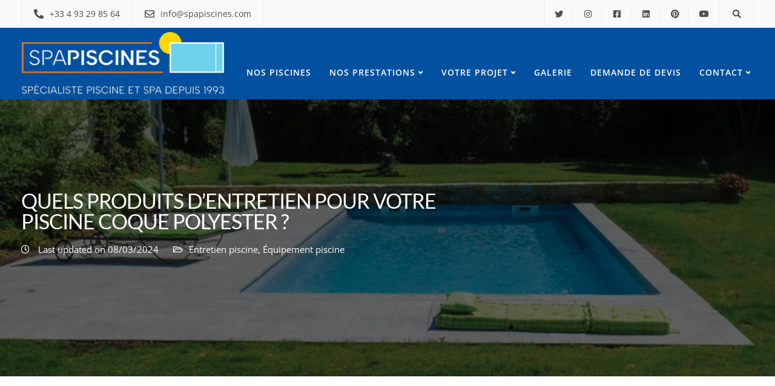

--- FILE ---
content_type: text/html; charset=UTF-8
request_url: https://www.spapiscines.com/quels-produits-dentretien-pour-votre-piscine-coque-polyester/
body_size: 56825
content:

<!DOCTYPE html>
<html lang="fr-FR" prefix="og: https://ogp.me/ns#">
   <head><meta charset="UTF-8"><script>if(navigator.userAgent.match(/MSIE|Internet Explorer/i)||navigator.userAgent.match(/Trident\/7\..*?rv:11/i)){var href=document.location.href;if(!href.match(/[?&]nowprocket/)){if(href.indexOf("?")==-1){if(href.indexOf("#")==-1){document.location.href=href+"?nowprocket=1"}else{document.location.href=href.replace("#","?nowprocket=1#")}}else{if(href.indexOf("#")==-1){document.location.href=href+"&nowprocket=1"}else{document.location.href=href.replace("#","&nowprocket=1#")}}}}</script><script>(()=>{class RocketLazyLoadScripts{constructor(){this.v="2.0.4",this.userEvents=["keydown","keyup","mousedown","mouseup","mousemove","mouseover","mouseout","touchmove","touchstart","touchend","touchcancel","wheel","click","dblclick","input"],this.attributeEvents=["onblur","onclick","oncontextmenu","ondblclick","onfocus","onmousedown","onmouseenter","onmouseleave","onmousemove","onmouseout","onmouseover","onmouseup","onmousewheel","onscroll","onsubmit"]}async t(){this.i(),this.o(),/iP(ad|hone)/.test(navigator.userAgent)&&this.h(),this.u(),this.l(this),this.m(),this.k(this),this.p(this),this._(),await Promise.all([this.R(),this.L()]),this.lastBreath=Date.now(),this.S(this),this.P(),this.D(),this.O(),this.M(),await this.C(this.delayedScripts.normal),await this.C(this.delayedScripts.defer),await this.C(this.delayedScripts.async),await this.T(),await this.F(),await this.j(),await this.A(),window.dispatchEvent(new Event("rocket-allScriptsLoaded")),this.everythingLoaded=!0,this.lastTouchEnd&&await new Promise(t=>setTimeout(t,500-Date.now()+this.lastTouchEnd)),this.I(),this.H(),this.U(),this.W()}i(){this.CSPIssue=sessionStorage.getItem("rocketCSPIssue"),document.addEventListener("securitypolicyviolation",t=>{this.CSPIssue||"script-src-elem"!==t.violatedDirective||"data"!==t.blockedURI||(this.CSPIssue=!0,sessionStorage.setItem("rocketCSPIssue",!0))},{isRocket:!0})}o(){window.addEventListener("pageshow",t=>{this.persisted=t.persisted,this.realWindowLoadedFired=!0},{isRocket:!0}),window.addEventListener("pagehide",()=>{this.onFirstUserAction=null},{isRocket:!0})}h(){let t;function e(e){t=e}window.addEventListener("touchstart",e,{isRocket:!0}),window.addEventListener("touchend",function i(o){o.changedTouches[0]&&t.changedTouches[0]&&Math.abs(o.changedTouches[0].pageX-t.changedTouches[0].pageX)<10&&Math.abs(o.changedTouches[0].pageY-t.changedTouches[0].pageY)<10&&o.timeStamp-t.timeStamp<200&&(window.removeEventListener("touchstart",e,{isRocket:!0}),window.removeEventListener("touchend",i,{isRocket:!0}),"INPUT"===o.target.tagName&&"text"===o.target.type||(o.target.dispatchEvent(new TouchEvent("touchend",{target:o.target,bubbles:!0})),o.target.dispatchEvent(new MouseEvent("mouseover",{target:o.target,bubbles:!0})),o.target.dispatchEvent(new PointerEvent("click",{target:o.target,bubbles:!0,cancelable:!0,detail:1,clientX:o.changedTouches[0].clientX,clientY:o.changedTouches[0].clientY})),event.preventDefault()))},{isRocket:!0})}q(t){this.userActionTriggered||("mousemove"!==t.type||this.firstMousemoveIgnored?"keyup"===t.type||"mouseover"===t.type||"mouseout"===t.type||(this.userActionTriggered=!0,this.onFirstUserAction&&this.onFirstUserAction()):this.firstMousemoveIgnored=!0),"click"===t.type&&t.preventDefault(),t.stopPropagation(),t.stopImmediatePropagation(),"touchstart"===this.lastEvent&&"touchend"===t.type&&(this.lastTouchEnd=Date.now()),"click"===t.type&&(this.lastTouchEnd=0),this.lastEvent=t.type,t.composedPath&&t.composedPath()[0].getRootNode()instanceof ShadowRoot&&(t.rocketTarget=t.composedPath()[0]),this.savedUserEvents.push(t)}u(){this.savedUserEvents=[],this.userEventHandler=this.q.bind(this),this.userEvents.forEach(t=>window.addEventListener(t,this.userEventHandler,{passive:!1,isRocket:!0})),document.addEventListener("visibilitychange",this.userEventHandler,{isRocket:!0})}U(){this.userEvents.forEach(t=>window.removeEventListener(t,this.userEventHandler,{passive:!1,isRocket:!0})),document.removeEventListener("visibilitychange",this.userEventHandler,{isRocket:!0}),this.savedUserEvents.forEach(t=>{(t.rocketTarget||t.target).dispatchEvent(new window[t.constructor.name](t.type,t))})}m(){const t="return false",e=Array.from(this.attributeEvents,t=>"data-rocket-"+t),i="["+this.attributeEvents.join("],[")+"]",o="[data-rocket-"+this.attributeEvents.join("],[data-rocket-")+"]",s=(e,i,o)=>{o&&o!==t&&(e.setAttribute("data-rocket-"+i,o),e["rocket"+i]=new Function("event",o),e.setAttribute(i,t))};new MutationObserver(t=>{for(const n of t)"attributes"===n.type&&(n.attributeName.startsWith("data-rocket-")||this.everythingLoaded?n.attributeName.startsWith("data-rocket-")&&this.everythingLoaded&&this.N(n.target,n.attributeName.substring(12)):s(n.target,n.attributeName,n.target.getAttribute(n.attributeName))),"childList"===n.type&&n.addedNodes.forEach(t=>{if(t.nodeType===Node.ELEMENT_NODE)if(this.everythingLoaded)for(const i of[t,...t.querySelectorAll(o)])for(const t of i.getAttributeNames())e.includes(t)&&this.N(i,t.substring(12));else for(const e of[t,...t.querySelectorAll(i)])for(const t of e.getAttributeNames())this.attributeEvents.includes(t)&&s(e,t,e.getAttribute(t))})}).observe(document,{subtree:!0,childList:!0,attributeFilter:[...this.attributeEvents,...e]})}I(){this.attributeEvents.forEach(t=>{document.querySelectorAll("[data-rocket-"+t+"]").forEach(e=>{this.N(e,t)})})}N(t,e){const i=t.getAttribute("data-rocket-"+e);i&&(t.setAttribute(e,i),t.removeAttribute("data-rocket-"+e))}k(t){Object.defineProperty(HTMLElement.prototype,"onclick",{get(){return this.rocketonclick||null},set(e){this.rocketonclick=e,this.setAttribute(t.everythingLoaded?"onclick":"data-rocket-onclick","this.rocketonclick(event)")}})}S(t){function e(e,i){let o=e[i];e[i]=null,Object.defineProperty(e,i,{get:()=>o,set(s){t.everythingLoaded?o=s:e["rocket"+i]=o=s}})}e(document,"onreadystatechange"),e(window,"onload"),e(window,"onpageshow");try{Object.defineProperty(document,"readyState",{get:()=>t.rocketReadyState,set(e){t.rocketReadyState=e},configurable:!0}),document.readyState="loading"}catch(t){console.log("WPRocket DJE readyState conflict, bypassing")}}l(t){this.originalAddEventListener=EventTarget.prototype.addEventListener,this.originalRemoveEventListener=EventTarget.prototype.removeEventListener,this.savedEventListeners=[],EventTarget.prototype.addEventListener=function(e,i,o){o&&o.isRocket||!t.B(e,this)&&!t.userEvents.includes(e)||t.B(e,this)&&!t.userActionTriggered||e.startsWith("rocket-")||t.everythingLoaded?t.originalAddEventListener.call(this,e,i,o):(t.savedEventListeners.push({target:this,remove:!1,type:e,func:i,options:o}),"mouseenter"!==e&&"mouseleave"!==e||t.originalAddEventListener.call(this,e,t.savedUserEvents.push,o))},EventTarget.prototype.removeEventListener=function(e,i,o){o&&o.isRocket||!t.B(e,this)&&!t.userEvents.includes(e)||t.B(e,this)&&!t.userActionTriggered||e.startsWith("rocket-")||t.everythingLoaded?t.originalRemoveEventListener.call(this,e,i,o):t.savedEventListeners.push({target:this,remove:!0,type:e,func:i,options:o})}}J(t,e){this.savedEventListeners=this.savedEventListeners.filter(i=>{let o=i.type,s=i.target||window;return e!==o||t!==s||(this.B(o,s)&&(i.type="rocket-"+o),this.$(i),!1)})}H(){EventTarget.prototype.addEventListener=this.originalAddEventListener,EventTarget.prototype.removeEventListener=this.originalRemoveEventListener,this.savedEventListeners.forEach(t=>this.$(t))}$(t){t.remove?this.originalRemoveEventListener.call(t.target,t.type,t.func,t.options):this.originalAddEventListener.call(t.target,t.type,t.func,t.options)}p(t){let e;function i(e){return t.everythingLoaded?e:e.split(" ").map(t=>"load"===t||t.startsWith("load.")?"rocket-jquery-load":t).join(" ")}function o(o){function s(e){const s=o.fn[e];o.fn[e]=o.fn.init.prototype[e]=function(){return this[0]===window&&t.userActionTriggered&&("string"==typeof arguments[0]||arguments[0]instanceof String?arguments[0]=i(arguments[0]):"object"==typeof arguments[0]&&Object.keys(arguments[0]).forEach(t=>{const e=arguments[0][t];delete arguments[0][t],arguments[0][i(t)]=e})),s.apply(this,arguments),this}}if(o&&o.fn&&!t.allJQueries.includes(o)){const e={DOMContentLoaded:[],"rocket-DOMContentLoaded":[]};for(const t in e)document.addEventListener(t,()=>{e[t].forEach(t=>t())},{isRocket:!0});o.fn.ready=o.fn.init.prototype.ready=function(i){function s(){parseInt(o.fn.jquery)>2?setTimeout(()=>i.bind(document)(o)):i.bind(document)(o)}return"function"==typeof i&&(t.realDomReadyFired?!t.userActionTriggered||t.fauxDomReadyFired?s():e["rocket-DOMContentLoaded"].push(s):e.DOMContentLoaded.push(s)),o([])},s("on"),s("one"),s("off"),t.allJQueries.push(o)}e=o}t.allJQueries=[],o(window.jQuery),Object.defineProperty(window,"jQuery",{get:()=>e,set(t){o(t)}})}P(){const t=new Map;document.write=document.writeln=function(e){const i=document.currentScript,o=document.createRange(),s=i.parentElement;let n=t.get(i);void 0===n&&(n=i.nextSibling,t.set(i,n));const c=document.createDocumentFragment();o.setStart(c,0),c.appendChild(o.createContextualFragment(e)),s.insertBefore(c,n)}}async R(){return new Promise(t=>{this.userActionTriggered?t():this.onFirstUserAction=t})}async L(){return new Promise(t=>{document.addEventListener("DOMContentLoaded",()=>{this.realDomReadyFired=!0,t()},{isRocket:!0})})}async j(){return this.realWindowLoadedFired?Promise.resolve():new Promise(t=>{window.addEventListener("load",t,{isRocket:!0})})}M(){this.pendingScripts=[];this.scriptsMutationObserver=new MutationObserver(t=>{for(const e of t)e.addedNodes.forEach(t=>{"SCRIPT"!==t.tagName||t.noModule||t.isWPRocket||this.pendingScripts.push({script:t,promise:new Promise(e=>{const i=()=>{const i=this.pendingScripts.findIndex(e=>e.script===t);i>=0&&this.pendingScripts.splice(i,1),e()};t.addEventListener("load",i,{isRocket:!0}),t.addEventListener("error",i,{isRocket:!0}),setTimeout(i,1e3)})})})}),this.scriptsMutationObserver.observe(document,{childList:!0,subtree:!0})}async F(){await this.X(),this.pendingScripts.length?(await this.pendingScripts[0].promise,await this.F()):this.scriptsMutationObserver.disconnect()}D(){this.delayedScripts={normal:[],async:[],defer:[]},document.querySelectorAll("script[type$=rocketlazyloadscript]").forEach(t=>{t.hasAttribute("data-rocket-src")?t.hasAttribute("async")&&!1!==t.async?this.delayedScripts.async.push(t):t.hasAttribute("defer")&&!1!==t.defer||"module"===t.getAttribute("data-rocket-type")?this.delayedScripts.defer.push(t):this.delayedScripts.normal.push(t):this.delayedScripts.normal.push(t)})}async _(){await this.L();let t=[];document.querySelectorAll("script[type$=rocketlazyloadscript][data-rocket-src]").forEach(e=>{let i=e.getAttribute("data-rocket-src");if(i&&!i.startsWith("data:")){i.startsWith("//")&&(i=location.protocol+i);try{const o=new URL(i).origin;o!==location.origin&&t.push({src:o,crossOrigin:e.crossOrigin||"module"===e.getAttribute("data-rocket-type")})}catch(t){}}}),t=[...new Map(t.map(t=>[JSON.stringify(t),t])).values()],this.Y(t,"preconnect")}async G(t){if(await this.K(),!0!==t.noModule||!("noModule"in HTMLScriptElement.prototype))return new Promise(e=>{let i;function o(){(i||t).setAttribute("data-rocket-status","executed"),e()}try{if(navigator.userAgent.includes("Firefox/")||""===navigator.vendor||this.CSPIssue)i=document.createElement("script"),[...t.attributes].forEach(t=>{let e=t.nodeName;"type"!==e&&("data-rocket-type"===e&&(e="type"),"data-rocket-src"===e&&(e="src"),i.setAttribute(e,t.nodeValue))}),t.text&&(i.text=t.text),t.nonce&&(i.nonce=t.nonce),i.hasAttribute("src")?(i.addEventListener("load",o,{isRocket:!0}),i.addEventListener("error",()=>{i.setAttribute("data-rocket-status","failed-network"),e()},{isRocket:!0}),setTimeout(()=>{i.isConnected||e()},1)):(i.text=t.text,o()),i.isWPRocket=!0,t.parentNode.replaceChild(i,t);else{const i=t.getAttribute("data-rocket-type"),s=t.getAttribute("data-rocket-src");i?(t.type=i,t.removeAttribute("data-rocket-type")):t.removeAttribute("type"),t.addEventListener("load",o,{isRocket:!0}),t.addEventListener("error",i=>{this.CSPIssue&&i.target.src.startsWith("data:")?(console.log("WPRocket: CSP fallback activated"),t.removeAttribute("src"),this.G(t).then(e)):(t.setAttribute("data-rocket-status","failed-network"),e())},{isRocket:!0}),s?(t.fetchPriority="high",t.removeAttribute("data-rocket-src"),t.src=s):t.src="data:text/javascript;base64,"+window.btoa(unescape(encodeURIComponent(t.text)))}}catch(i){t.setAttribute("data-rocket-status","failed-transform"),e()}});t.setAttribute("data-rocket-status","skipped")}async C(t){const e=t.shift();return e?(e.isConnected&&await this.G(e),this.C(t)):Promise.resolve()}O(){this.Y([...this.delayedScripts.normal,...this.delayedScripts.defer,...this.delayedScripts.async],"preload")}Y(t,e){this.trash=this.trash||[];let i=!0;var o=document.createDocumentFragment();t.forEach(t=>{const s=t.getAttribute&&t.getAttribute("data-rocket-src")||t.src;if(s&&!s.startsWith("data:")){const n=document.createElement("link");n.href=s,n.rel=e,"preconnect"!==e&&(n.as="script",n.fetchPriority=i?"high":"low"),t.getAttribute&&"module"===t.getAttribute("data-rocket-type")&&(n.crossOrigin=!0),t.crossOrigin&&(n.crossOrigin=t.crossOrigin),t.integrity&&(n.integrity=t.integrity),t.nonce&&(n.nonce=t.nonce),o.appendChild(n),this.trash.push(n),i=!1}}),document.head.appendChild(o)}W(){this.trash.forEach(t=>t.remove())}async T(){try{document.readyState="interactive"}catch(t){}this.fauxDomReadyFired=!0;try{await this.K(),this.J(document,"readystatechange"),document.dispatchEvent(new Event("rocket-readystatechange")),await this.K(),document.rocketonreadystatechange&&document.rocketonreadystatechange(),await this.K(),this.J(document,"DOMContentLoaded"),document.dispatchEvent(new Event("rocket-DOMContentLoaded")),await this.K(),this.J(window,"DOMContentLoaded"),window.dispatchEvent(new Event("rocket-DOMContentLoaded"))}catch(t){console.error(t)}}async A(){try{document.readyState="complete"}catch(t){}try{await this.K(),this.J(document,"readystatechange"),document.dispatchEvent(new Event("rocket-readystatechange")),await this.K(),document.rocketonreadystatechange&&document.rocketonreadystatechange(),await this.K(),this.J(window,"load"),window.dispatchEvent(new Event("rocket-load")),await this.K(),window.rocketonload&&window.rocketonload(),await this.K(),this.allJQueries.forEach(t=>t(window).trigger("rocket-jquery-load")),await this.K(),this.J(window,"pageshow");const t=new Event("rocket-pageshow");t.persisted=this.persisted,window.dispatchEvent(t),await this.K(),window.rocketonpageshow&&window.rocketonpageshow({persisted:this.persisted})}catch(t){console.error(t)}}async K(){Date.now()-this.lastBreath>45&&(await this.X(),this.lastBreath=Date.now())}async X(){return document.hidden?new Promise(t=>setTimeout(t)):new Promise(t=>requestAnimationFrame(t))}B(t,e){return e===document&&"readystatechange"===t||(e===document&&"DOMContentLoaded"===t||(e===window&&"DOMContentLoaded"===t||(e===window&&"load"===t||e===window&&"pageshow"===t)))}static run(){(new RocketLazyLoadScripts).t()}}RocketLazyLoadScripts.run()})();</script>
      
      <meta name="viewport" content="width=device-width, initial-scale=1">
      <link rel="profile" href="https://gmpg.org/xfn/11">
      <link rel="pingback" href="https://www.spapiscines.com/xmlrpc.php" />
      <link rel="icon" type="image/x-icon" href="https://www.spapiscines.com/wp-content/uploads/2023/12/favicon.png">	
      
<!-- Optimisation des moteurs de recherche par Rank Math PRO - https://rankmath.com/ -->
<title>Quels produits d’entretien pour votre piscine coque polyester ? | SPA Piscines</title>
<link data-rocket-preload as="style" href="https://fonts.googleapis.com/css?family=Open%20Sans%3A600%2C400%7CLato%3A400&#038;display=swap" rel="preload">
<link href="https://fonts.googleapis.com/css?family=Open%20Sans%3A600%2C400%7CLato%3A400&#038;display=swap" media="print" onload="this.media=&#039;all&#039;" rel="stylesheet">
<style id="wpr-usedcss">img:is([sizes=auto i],[sizes^="auto," i]){contain-intrinsic-size:3000px 1500px}html{font-family:sans-serif;-webkit-text-size-adjust:100%;-ms-text-size-adjust:100%}body{margin:0}article,footer,header,main,nav,section{display:block}audio,canvas,progress,video{display:inline-block;vertical-align:baseline}audio:not([controls]){display:none;height:0}[hidden],template{display:none}a{background-color:transparent}a:active,a:hover{outline:0}b,strong{font-weight:700}h1{margin:.67em 0;font-size:2em}img{border:0}svg:not(:root){overflow:hidden}button,input,optgroup,select,textarea{margin:0;font:inherit;color:inherit}button{overflow:visible}button,select{text-transform:none}button,html input[type=button],input[type=reset],input[type=submit]{-webkit-appearance:button;cursor:pointer}button[disabled],html input[disabled]{cursor:default}button::-moz-focus-inner,input::-moz-focus-inner{padding:0;border:0}input{line-height:normal}input[type=checkbox],input[type=radio]{-webkit-box-sizing:border-box;-moz-box-sizing:border-box;box-sizing:border-box;padding:0}input[type=number]::-webkit-inner-spin-button,input[type=number]::-webkit-outer-spin-button{height:auto}input[type=search]{-webkit-box-sizing:content-box;-moz-box-sizing:content-box;box-sizing:content-box;-webkit-appearance:textfield}input[type=search]::-webkit-search-cancel-button,input[type=search]::-webkit-search-decoration{-webkit-appearance:none}fieldset{padding:.35em .625em .75em;margin:0 2px;border:1px solid silver}legend{padding:0;border:0}textarea{overflow:auto}optgroup{font-weight:700}table{border-spacing:0;border-collapse:collapse}td{padding:0}@media print{*,:after,:before{color:#000!important;text-shadow:none!important;background:0 0!important;-webkit-box-shadow:none!important;box-shadow:none!important}a,a:visited{text-decoration:underline}a[href]:after{content:" (" attr(href) ")"}a[href^="#"]:after{content:""}img,tr{page-break-inside:avoid}img{max-width:100%!important}h3,p{orphans:3;widows:3}h3{page-break-after:avoid}select{background:#fff!important}.navbar{display:none}.label{border:1px solid #000}.table{border-collapse:collapse!important}.table td{background-color:#fff!important}}*{-webkit-box-sizing:border-box;-moz-box-sizing:border-box;box-sizing:border-box}:after,:before{-webkit-box-sizing:border-box;-moz-box-sizing:border-box;box-sizing:border-box}html{font-size:10px;-webkit-tap-highlight-color:transparent}body{font-family:"Helvetica Neue",Helvetica,Arial,sans-serif;font-size:14px;line-height:1.42857143;color:#666;background-color:#fff}button,input,select,textarea{font-family:inherit;font-size:inherit;line-height:inherit}a{color:#337ab7;text-decoration:none}a:focus,a:hover{color:#23527c;text-decoration:underline}a:focus{outline:dotted thin;outline:-webkit-focus-ring-color auto 5px;outline-offset:-2px}img{vertical-align:middle}[role=button]{cursor:pointer}h1,h3,h4,h5{font-family:inherit;font-weight:500;line-height:1.1;color:inherit}h1,h3{margin-top:20px;margin-bottom:10px}h4,h5{margin-top:10px;margin-bottom:10px}h1{font-size:36px}h3{font-size:24px}h4{font-size:18px}h5{font-size:14px}p{margin:0 0 10px}ul{margin-top:0;margin-bottom:10px}ul ul{margin-bottom:0}address{margin-bottom:20px;font-style:normal;line-height:1.42857143}.container{padding-right:15px;padding-left:15px;margin-right:auto;margin-left:auto}@media (min-width:960px){.container{width:750px}}@media (min-width:992px){.container{width:970px}}@media (min-width:1270px){.container{width:1240px}}.row{margin-right:-15px;margin-left:-15px}.col-lg-3,.col-lg-4,.col-lg-8,.col-md-3,.col-md-4,.col-md-8,.col-sm-12,.col-sm-6,.col-xs-12{position:relative;min-height:1px;padding-right:15px;padding-left:15px}.col-xs-12{float:left}.col-xs-12{width:100%}@media (min-width:960px){.col-sm-12,.col-sm-6{float:left}.col-sm-12{width:100%}.col-sm-6{width:50%}}@media (min-width:992px){.col-md-3,.col-md-4,.col-md-8{float:left}.col-md-8{width:66.66666667%}.col-md-4{width:33.33333333%}.col-md-3{width:25%}}@media (min-width:1200px){.col-lg-3,.col-lg-4,.col-lg-8{float:left}.col-lg-8{width:66.66666667%}.col-lg-4{width:33.33333333%}.col-lg-3{width:25%}}table{background-color:transparent}caption{padding-top:8px;padding-bottom:8px;color:#777;text-align:left}.table{width:100%;max-width:100%;margin-bottom:20px}.table>tbody>tr>td{padding:8px;line-height:1.42857143;vertical-align:top;border-top:1px solid #ddd}.table>tbody+tbody{border-top:2px solid #ddd}.table .table{background-color:#fff}table col[class*=col-]{position:static;display:table-column;float:none}table td[class*=col-]{position:static;display:table-cell;float:none}.table>tbody>tr.active>td,.table>tbody>tr>td.active{background-color:#f5f5f5}.table>tbody>tr.success>td,.table>tbody>tr>td.success{background-color:#dff0d8}.table>tbody>tr.warning>td,.table>tbody>tr>td.warning{background-color:#fcf8e3}fieldset{min-width:0;padding:0;margin:0;border:0}legend{display:block;width:100%;padding:0;margin-bottom:20px;font-size:21px;line-height:inherit;color:#333;border:0;border-bottom:1px solid #e5e5e5}label{display:inline-block;max-width:100%;margin-bottom:5px;font-weight:700}input[type=search]{-webkit-box-sizing:border-box;-moz-box-sizing:border-box;box-sizing:border-box}input[type=checkbox],input[type=radio]{margin:4px 0 0;line-height:normal}select[multiple],select[size]{height:auto}input[type=checkbox]:focus,input[type=radio]:focus{outline:dotted thin;outline:-webkit-focus-ring-color auto 5px;outline-offset:-2px}input[type=search]{-webkit-appearance:none}@media screen and (-webkit-min-device-pixel-ratio:0){input[type=month],input[type=time]{line-height:34px}}.checkbox,.radio{position:relative;display:block;margin-top:10px;margin-bottom:10px}.checkbox label,.radio label{min-height:20px;padding-left:20px;margin-bottom:0;font-weight:400;cursor:pointer}.checkbox input[type=checkbox],.radio input[type=radio]{position:absolute;margin-left:-20px}.checkbox+.checkbox,.radio+.radio{margin-top:-5px}fieldset[disabled] input[type=checkbox],fieldset[disabled] input[type=radio],input[type=checkbox].disabled,input[type=checkbox][disabled],input[type=radio].disabled,input[type=radio][disabled]{cursor:not-allowed}.checkbox.disabled label,.radio.disabled label,fieldset[disabled] .checkbox label,fieldset[disabled] .radio label{cursor:not-allowed}.btn{display:inline-block;padding:6px 12px;margin-bottom:0;font-size:14px;font-weight:400;line-height:1.42857143;text-align:center;white-space:nowrap;vertical-align:middle;-ms-touch-action:manipulation;touch-action:manipulation;cursor:pointer;-webkit-user-select:none;-moz-user-select:none;-ms-user-select:none;user-select:none;background-image:none;border:1px solid transparent;border-radius:4px}.btn.active.focus,.btn.active:focus,.btn.focus,.btn:active.focus,.btn:active:focus,.btn:focus{outline:dotted thin;outline:-webkit-focus-ring-color auto 5px;outline-offset:-2px}.btn.focus,.btn:focus,.btn:hover{color:#333;text-decoration:none}.btn.active,.btn:active{background-image:none;outline:0;-webkit-box-shadow:inset 0 3px 5px rgba(0,0,0,.125);box-shadow:inset 0 3px 5px rgba(0,0,0,.125)}.btn.disabled,.btn[disabled],fieldset[disabled] .btn{pointer-events:none;cursor:not-allowed;-webkit-box-shadow:none;box-shadow:none;opacity:.65}.fade{opacity:0;-webkit-transition:opacity .15s linear;-o-transition:opacity .15s linear;transition:opacity .15s linear}.fade.in{opacity:1}.collapse{display:none}.collapse.in{display:block}tr.collapse.in{display:table-row}tbody.collapse.in{display:table-row-group}.collapsing{position:relative;height:0;overflow:hidden;-webkit-transition-timing-function:ease;-o-transition-timing-function:ease;transition-timing-function:ease;-webkit-transition-duration:.35s;-o-transition-duration:.35s;transition-duration:.35s;-webkit-transition-property:height,visibility;-o-transition-property:height,visibility;transition-property:height,visibility}.dropdown{position:relative}.dropdown-menu{position:absolute;top:100%;left:0;z-index:1000;display:none;float:left;min-width:160px;padding:5px 0;margin:2px 0 0;font-size:14px;text-align:left;list-style:none;background-color:#fff;-webkit-background-clip:padding-box;background-clip:padding-box;border:1px solid #ccc;border:1px solid rgba(0,0,0,.15);border-radius:4px;-webkit-box-shadow:0 6px 12px rgba(0,0,0,.175);box-shadow:0 6px 12px rgba(0,0,0,.175)}.dropdown-menu>li>a{display:block;padding:3px 20px;clear:both;font-weight:400;line-height:1.42857143;color:#333;white-space:nowrap}.dropdown-menu>li>a:focus,.dropdown-menu>li>a:hover{color:#262626;text-decoration:none;background-color:#f5f5f5}.dropdown-menu>.active>a,.dropdown-menu>.active>a:focus,.dropdown-menu>.active>a:hover{color:#fff;text-decoration:none;background-color:#337ab7;outline:0}.dropdown-menu>.disabled>a,.dropdown-menu>.disabled>a:focus,.dropdown-menu>.disabled>a:hover{color:#777}.dropdown-menu>.disabled>a:focus,.dropdown-menu>.disabled>a:hover{text-decoration:none;cursor:not-allowed;background-color:transparent;background-image:none}.open>.dropdown-menu{display:block}.open>a{outline:0}.dropdown-backdrop{position:fixed;top:0;right:0;bottom:0;left:0;z-index:990}.nav{padding-left:0;margin-bottom:0;list-style:none}.nav>li{position:relative;display:block}.nav>li>a{position:relative;display:block;padding:10px 15px}.nav>li>a:focus,.nav>li>a:hover{text-decoration:none;background-color:#eee}.nav>li.disabled>a{color:#777}.nav>li.disabled>a:focus,.nav>li.disabled>a:hover{color:#777;text-decoration:none;cursor:not-allowed;background-color:transparent}.nav .open>a,.nav .open>a:focus,.nav .open>a:hover{background-color:#eee;border-color:#337ab7}.nav>li>a>img{max-width:none}.navbar{position:relative;min-height:50px;margin-bottom:20px;border:1px solid transparent}.navbar-collapse{padding-right:15px;padding-left:15px;overflow-x:visible;-webkit-overflow-scrolling:touch;border-top:1px solid transparent;-webkit-box-shadow:inset 0 1px 0 rgba(255,255,255,.1);box-shadow:inset 0 1px 0 rgba(255,255,255,.1)}.navbar-collapse.in{overflow-y:auto}.navbar-fixed-top .navbar-collapse{max-height:340px}@media (max-device-width:480px) and (orientation:landscape){.navbar-fixed-top .navbar-collapse{max-height:200px}}.container>.navbar-collapse,.container>.navbar-header{margin-right:-15px;margin-left:-15px}.navbar-fixed-top{position:fixed;right:0;left:0;z-index:1030}@media (min-width:960px){.navbar{border-radius:4px}.navbar-header{float:left}.navbar-collapse{width:auto;border-top:0;-webkit-box-shadow:none;box-shadow:none}.navbar-collapse.collapse{display:block!important;height:auto!important;padding-bottom:0;overflow:visible!important}.navbar-collapse.in{overflow-y:visible}.navbar-fixed-top .navbar-collapse{padding-right:0;padding-left:0}.container>.navbar-collapse,.container>.navbar-header{margin-right:0;margin-left:0}.navbar-fixed-top{border-radius:0}.navbar-toggle{display:none}}.navbar-fixed-top{top:0;border-width:0 0 1px}.navbar-toggle{position:relative;float:right;padding:9px 10px;margin-top:8px;margin-right:15px;margin-bottom:8px;background-color:transparent;background-image:none;border:1px solid transparent;border-radius:4px}.navbar-toggle:focus{outline:0}.navbar-toggle .icon-bar{display:block;width:22px;height:2px;border-radius:1px}.navbar-toggle .icon-bar+.icon-bar{margin-top:4px}.navbar-nav{margin:7.5px -15px}.navbar-nav>li>a{padding-top:10px;padding-bottom:10px;line-height:20px}@media (max-width:767px){.navbar-nav .open .dropdown-menu{position:static;float:none;width:auto;margin-top:0;background-color:transparent;border:0;-webkit-box-shadow:none;box-shadow:none}.navbar-nav .open .dropdown-menu>li>a{padding:5px 15px 5px 25px}.navbar-nav .open .dropdown-menu>li>a{line-height:20px}.navbar-nav .open .dropdown-menu>li>a:focus,.navbar-nav .open .dropdown-menu>li>a:hover{background-image:none}.navbar-default .navbar-nav .open .dropdown-menu>li>a{color:#777}.navbar-default .navbar-nav .open .dropdown-menu>li>a:focus,.navbar-default .navbar-nav .open .dropdown-menu>li>a:hover{color:#333;background-color:transparent}.navbar-default .navbar-nav .open .dropdown-menu>.active>a,.navbar-default .navbar-nav .open .dropdown-menu>.active>a:focus,.navbar-default .navbar-nav .open .dropdown-menu>.active>a:hover{color:#555;background-color:#e7e7e7}.navbar-default .navbar-nav .open .dropdown-menu>.disabled>a,.navbar-default .navbar-nav .open .dropdown-menu>.disabled>a:focus,.navbar-default .navbar-nav .open .dropdown-menu>.disabled>a:hover{color:#ccc;background-color:transparent}}@media (min-width:960px){.navbar-nav{float:left;margin:0}.navbar-nav>li{float:left}.navbar-nav>li>a{padding-top:15px;padding-bottom:15px}}.navbar-nav>li>.dropdown-menu{margin-top:0;border-top-left-radius:0;border-top-right-radius:0}.navbar-default{background-color:#f8f8f8;border-color:#e7e7e7}.navbar-default .navbar-nav>li>a{color:#777}.navbar-default .navbar-nav>li>a:focus,.navbar-default .navbar-nav>li>a:hover{color:#333;background-color:transparent}.navbar-default .navbar-nav>.active>a,.navbar-default .navbar-nav>.active>a:focus,.navbar-default .navbar-nav>.active>a:hover{color:#555;background-color:#e7e7e7}.navbar-default .navbar-nav>.disabled>a,.navbar-default .navbar-nav>.disabled>a:focus,.navbar-default .navbar-nav>.disabled>a:hover{color:#ccc;background-color:transparent}.navbar-default .navbar-toggle{border-color:#ddd}.navbar-default .navbar-toggle:focus,.navbar-default .navbar-toggle:hover{background-color:#ddd}.navbar-default .navbar-toggle .icon-bar{background-color:#888}.navbar-default .navbar-collapse{border-color:#e7e7e7}.navbar-default .navbar-nav>.open>a,.navbar-default .navbar-nav>.open>a:focus,.navbar-default .navbar-nav>.open>a:hover{color:#555;background-color:#e7e7e7}.pagination{display:inline-block;padding-left:0;margin:20px 0;border-radius:4px}.pagination>li{display:inline}.pagination>li>a,.pagination>li>span{position:relative;float:left;padding:6px 12px;margin-left:-1px;line-height:1.42857143;color:#337ab7;text-decoration:none;background-color:#fff;border:1px solid #ddd}.pagination>li:first-child>a,.pagination>li:first-child>span{margin-left:0;border-top-left-radius:4px;border-bottom-left-radius:4px}.pagination>li:last-child>a,.pagination>li:last-child>span{border-top-right-radius:4px;border-bottom-right-radius:4px}.pagination>li>a:focus,.pagination>li>a:hover,.pagination>li>span:focus,.pagination>li>span:hover{color:#23527c;background-color:#eee;border-color:#ddd}.pagination>.active>a,.pagination>.active>a:focus,.pagination>.active>a:hover,.pagination>.active>span,.pagination>.active>span:focus,.pagination>.active>span:hover{z-index:2;color:#fff;cursor:default;background-color:#337ab7;border-color:#337ab7}.pagination>.disabled>a,.pagination>.disabled>a:focus,.pagination>.disabled>a:hover,.pagination>.disabled>span,.pagination>.disabled>span:focus,.pagination>.disabled>span:hover{color:#777;cursor:not-allowed;background-color:#fff;border-color:#ddd}.label{display:inline;padding:.2em .6em .3em;font-size:75%;font-weight:700;line-height:1;color:#fff;text-align:center;white-space:nowrap;vertical-align:baseline;border-radius:.25em}a.label:focus,a.label:hover{color:#fff;text-decoration:none;cursor:pointer}.label:empty{display:none}.btn .label{position:relative;top:-1px}.alert{padding:15px;margin-bottom:20px;border:1px solid transparent;border-radius:4px}.alert h4{margin-top:0;color:inherit}.alert>p,.alert>ul{margin-bottom:0}.alert>p+p{margin-top:5px}.progress{height:20px;margin-bottom:20px;overflow:hidden;background-color:#f5f5f5;border-radius:4px;-webkit-box-shadow:inset 0 1px 2px rgba(0,0,0,.1);box-shadow:inset 0 1px 2px rgba(0,0,0,.1)}.panel{margin-bottom:20px;background-color:#fff;border:1px solid transparent;border-radius:4px;-webkit-box-shadow:0 1px 1px rgba(0,0,0,.05);box-shadow:0 1px 1px rgba(0,0,0,.05)}.panel>.table{margin-bottom:0}.panel>.table caption{padding-right:15px;padding-left:15px}.panel>.table:first-child{border-top-left-radius:3px;border-top-right-radius:3px}.panel>.table:first-child>tbody:first-child>tr:first-child{border-top-left-radius:3px;border-top-right-radius:3px}.panel>.table:first-child>tbody:first-child>tr:first-child td:first-child{border-top-left-radius:3px}.panel>.table:first-child>tbody:first-child>tr:first-child td:last-child{border-top-right-radius:3px}.panel>.table:last-child{border-bottom-right-radius:3px;border-bottom-left-radius:3px}.panel>.table:last-child>tbody:last-child>tr:last-child{border-bottom-right-radius:3px;border-bottom-left-radius:3px}.panel>.table:last-child>tbody:last-child>tr:last-child td:first-child{border-bottom-left-radius:3px}.panel>.table:last-child>tbody:last-child>tr:last-child td:last-child{border-bottom-right-radius:3px}.panel>.table>tbody:first-child>tr:first-child td{border-top:0}.close{float:right;font-size:21px;font-weight:700;line-height:1;color:#000;text-shadow:0 1px 0 #fff;opacity:.2}.close:focus,.close:hover{color:#000;text-decoration:none;cursor:pointer;opacity:.5}button.close{-webkit-appearance:none;padding:0;cursor:pointer;background:0 0;border:0}.modal-open{overflow:hidden}.modal{position:fixed;top:0;right:0;bottom:0;left:0;z-index:1050;display:none;overflow:hidden;-webkit-overflow-scrolling:touch;outline:0}.modal.fade .modal-dialog{-webkit-transition:-webkit-transform .3s ease-out;-o-transition:-o-transform .3s ease-out;transition:transform .3s ease-out;-webkit-transform:translate(0,-25%);-ms-transform:translate(0,-25%);-o-transform:translate(0,-25%);transform:translate(0,-25%)}.modal.in .modal-dialog{-webkit-transform:translate(0,0);-ms-transform:translate(0,0);-o-transform:translate(0,0);transform:translate(0,0)}.modal-open .modal{overflow-x:hidden;overflow-y:auto}.modal-dialog{position:relative;width:auto;margin:10px}.modal-content{position:relative;background-color:#fff;-webkit-background-clip:padding-box;background-clip:padding-box;border:1px solid #999;border:1px solid rgba(0,0,0,.2);border-radius:6px;outline:0;-webkit-box-shadow:0 3px 9px rgba(0,0,0,.5);box-shadow:0 3px 9px rgba(0,0,0,.5)}.modal-scrollbar-measure{position:absolute;top:-9999px;width:50px;height:50px;overflow:scroll}@media (min-width:960px){.modal-dialog{width:600px;margin:30px auto}.modal-content{-webkit-box-shadow:0 5px 15px rgba(0,0,0,.5);box-shadow:0 5px 15px rgba(0,0,0,.5)}}.tooltip{position:absolute;z-index:1070;display:block;font-family:"Helvetica Neue",Helvetica,Arial,sans-serif;font-size:12px;font-weight:400;line-height:1.4;opacity:0}.tooltip.in{opacity:.9}.tooltip.top{padding:5px 0;margin-top:-3px}.tooltip.right{padding:0 5px;margin-left:3px}.tooltip.bottom{padding:5px 0;margin-top:3px}.tooltip.left{padding:0 5px;margin-left:-3px}.tooltip-inner{max-width:200px;padding:3px 8px;color:#fff;text-align:center;text-decoration:none;background-color:#000;border-radius:4px}.tooltip-arrow{position:absolute;width:0;height:0;border-color:transparent;border-style:solid}.tooltip.top .tooltip-arrow{bottom:0;left:50%;margin-left:-5px;border-width:5px 5px 0;border-top-color:#000}.tooltip.right .tooltip-arrow{top:50%;left:0;margin-top:-5px;border-width:5px 5px 5px 0;border-right-color:#000}.tooltip.left .tooltip-arrow{top:50%;right:0;margin-top:-5px;border-width:5px 0 5px 5px;border-left-color:#000}.tooltip.bottom .tooltip-arrow{top:0;left:50%;margin-left:-5px;border-width:0 5px 5px;border-bottom-color:#000}.popover{position:absolute;top:0;left:0;z-index:1060;display:none;max-width:276px;padding:1px;font-family:"Helvetica Neue",Helvetica,Arial,sans-serif;font-size:14px;font-weight:400;line-height:1.42857143;text-align:left;white-space:normal;background-color:#fff;-webkit-background-clip:padding-box;background-clip:padding-box;border:1px solid #ccc;border:1px solid rgba(0,0,0,.2);border-radius:6px;-webkit-box-shadow:0 5px 10px rgba(0,0,0,.2);box-shadow:0 5px 10px rgba(0,0,0,.2)}.popover-title{padding:8px 14px;margin:0;font-size:14px;background-color:#f7f7f7;border-bottom:1px solid #ebebeb;border-radius:5px 5px 0 0}.popover-content{padding:9px 14px}.popover>.arrow,.popover>.arrow:after{position:absolute;display:block;width:0;height:0;border-color:transparent;border-style:solid}.popover>.arrow:after{content:"";border-width:10px}.popover.right>.arrow:after{bottom:-10px;left:1px;content:" ";border-right-color:#fff;border-left-width:0}.popover.bottom>.arrow:after{top:1px;margin-left:-10px;content:" ";border-top-width:0;border-bottom-color:#fff}.popover.left>.arrow:after{right:1px;bottom:-10px;content:" ";border-right-width:0;border-left-color:#fff}.carousel{position:relative}.carousel-indicators{position:absolute;bottom:10px;left:50%;z-index:15;width:60%;padding-left:0;margin-left:-30%;text-align:center;list-style:none}.carousel-indicators li{display:inline-block;width:10px;height:10px;margin:1px;text-indent:-999px;cursor:pointer;background-color:rgba(0,0,0,0);border:1px solid #fff;border-radius:10px}.carousel-indicators .active{width:12px;height:12px;margin:0;background-color:#fff}@media screen and (min-width:960px){.carousel-indicators{bottom:20px}}.clearfix:after,.clearfix:before,.container:after,.container:before,.nav:after,.nav:before,.navbar-collapse:after,.navbar-collapse:before,.navbar-header:after,.navbar-header:before,.navbar:after,.navbar:before,.row:after,.row:before{display:table;content:" "}.clearfix:after,.container:after,.nav:after,.navbar-collapse:after,.navbar-header:after,.navbar:after,.row:after{clear:both}.hide{display:none!important}.show{display:block!important}.invisible{visibility:hidden}.hidden{display:none!important}.affix{position:fixed}@-ms-viewport{width:device-width}html{font-size:100%;background-color:#fff}body{overflow-x:hidden;font-weight:400;padding:0;color:#6d6d6d;line-height:24px;-webkit-font-smoothing:antialiased;text-rendering:optimizeLegibility}.scrollLock{position:fixed;width:100%;left:0;top:0;overflow-y:scroll}.navbar.navbar-default .navbar-nav a{color:#6d6d6d}.post-link{-webkit-transition:.2s;-moz-transition:.2s;-ms-transition:.2s;transition:.2s}a,a.active,a:active,a:focus,a:hover{outline:0;text-decoration:none}.btn.active,.btn:active,.btn:active:focus,.btn:focus{outline:0}p{margin-bottom:0;line-height:1.8}#wrapper{position:relative;z-index:10;background-color:#fff;padding-bottom:0}.aligncenter,div.aligncenter{display:block;margin:30px auto}a img.aligncenter{display:block;margin-left:auto;margin-right:auto}.tt_button{text-align:center;font-weight:700;color:#fff;padding:0 40px;margin:auto;box-sizing:border-box;outline:0;border-radius:0;min-height:48px;display:flex;align-items:center;justify-content:center;width:-moz-max-content;width:max-content;overflow:hidden;-webkit-transition:.2s!important;-moz-transition:.2s!important;-ms-transition:.2s!important;-o-transition:.2s!important;transition:.2s!important}.blog-content .tt_button{color:#fff}.kd_vc_parallax .parallax-overlay{position:absolute;top:0;left:0;z-index:0;width:100%;height:100%;backface-visibility:hidden;background-image:inherit;background-size:cover}.btn-hover-1 .tt_button.modal-menu-item:hover,.btn-hover-1 .tt_button:hover{box-shadow:0 20px 38px rgba(0,0,0,.16)!important;-ms-transform:translateY(-3px);transform:translateY(-3px);-webkit-transform:translateY(-3px)}.bypostauthor{display:block}.container h1,.container h3,.container h4,.container h5,h1,h3,h4,h5{letter-spacing:-.03em;line-height:1.3;margin:0;font-weight:600;margin-bottom:20px}.container h1{font-size:48px}.container h3{font-size:28px}.container h4{font-size:23px}.container h5{font-size:20px;font-weight:400;line-height:1.6}.screen-reader-text{clip:rect(1px,1px,1px,1px);position:absolute!important;height:1px;width:1px;overflow:hidden;display:none}.screen-reader-text:focus{background-color:#f1f1f1;border-radius:3px;box-shadow:0 0 2px 2px rgba(0,0,0,.6);clip:auto!important;color:#21759b;display:block;font-size:14px;font-size:.875rem;font-weight:700;height:auto;left:5px;line-height:normal;padding:15px 23px 14px;text-decoration:none;top:5px;width:auto;z-index:100000}section{padding:0;position:relative}.row{margin:0}.container{padding:0;position:relative}.container.fullwidth{width:100%}body.modal-open{overflow:hidden}.parallax{position:relative;overflow:hidden}.parallax .parallax-overlay{position:absolute;width:100%;height:125%;top:0;opacity:1;background-position:bottom;background-repeat:no-repeat}.parallax .parallax-overlay{background-size:cover!important}.main-nav-center #logo{width:auto}.kd-panel-subtitle ul li{line-height:30px;margin-bottom:10px;padding-left:25px;position:relative;margin:0}.kd-panel-subtitle ul{list-style-type:none;padding-left:0;margin-bottom:0}.kd-panel-subtitle ul{margin-top:20px}.kd-panel-subtitle ul>li:before{padding-right:10px;font-weight:600;font-family:ekko-font;font-size:12px;text-rendering:auto;-webkit-font-smoothing:antialiased;position:absolute;left:0;content:"\f00c"}#logo{display:flex;align-items:center}#logo .logo{font-weight:700;font-size:22px;margin:0;display:block;float:left;-webkit-transition:.25s ease-in-out;-moz-transition:.25s ease-in-out;-o-transition:.25s ease-in-out;-ms-transition:.25s ease-in-out}.navbar .container #logo .logo{margin-left:15px;margin-right:15px}.navbar.fullwidth .container #logo .logo{margin-left:0}.navbar.fullwidth .container .modal-menu-item{margin-right:0}.topbar{border-bottom:1px solid rgba(132,132,132,.15);background-color:#fff;-webkit-transition:background .25s ease-in-out;-moz-transition:background .25s ease-in-out;-o-transition:background .25s ease-in-out;-ms-transition:background .25s ease-in-out;transition:.25s ease-in-out}.topbar .container{display:flex}.topbar-extra-content,.topbar-left-content,.topbar-right-content{line-height:1}.topbar-right-content{margin-left:auto}.topbar-email,.topbar-opening-hours,.topbar-phone{line-height:45px;float:left;font-size:13px;letter-spacing:0}.topbar-opening-hours{padding-right:20px}.tb-border-design .topbar-email,.tb-border-design .topbar-opening-hours,.tb-border-design .topbar-phone{border-right:1px solid rgba(132,132,132,.15);margin-right:20px}.tb-border-design .topbar-socials{margin:0 -5px}.tb-border-design .topbar-socials a{border-right:1px solid rgba(132,132,132,.15);width:46px;text-align:center}.tb-border-design .topbar-socials li:last-child a{border-right:none}.tb-border-design .topbar-extra-content{border-left:1px solid rgba(132,132,132,.15);border-right:1px solid rgba(132,132,132,.15);margin-right:15px;padding-left:10px;padding-right:10px;margin-left:5px}.tb-border-design .topbar-right-content{padding-left:5px;border-left:1px solid rgba(132,132,132,.15)}.tb-border-design .topbar-left-content{border-left:1px solid rgba(132,132,132,.15);border-right:1px solid rgba(132,132,132,.15);margin-left:15px;padding:0 5px}.tb-border-design .topbar-contact span:last-child{border:none;margin:0}.tb-border-design .topbar-left-content .topbar-contact .topbar-opening-hours{padding-right:0}.tb-border-design .topbar-left-content .topbar-contact span:last-child a{padding-right:0;margin-right:0}.topbar-email a,.topbar-phone a{transition:.25s;color:inherit;margin-right:10px;padding-right:10px}.topbar-email a:hover,.topbar-phone a:hover{opacity:1}.topbar-contact{margin:0 15px}.topbar-right-content .topbar-contact{margin-right:-5px}.topbar-contact i{font-size:16px;margin-right:10px;margin-top:0;display:block;float:left;line-height:46px;max-height:45px}.topbar-socials{float:right;height:45px;margin:0 3px}ul.redux-social-media-list{padding:0}.footer-socials-bar ul.redux-social-media-list,.topbar-socials ul.redux-social-media-list{margin:0}.footer-socials-bar ul.redux-social-media-list li,.topbar-socials ul.redux-social-media-list li{padding:0;font-size:inherit}.topbar-socials a{color:inherit;padding:0 12px;line-height:28px;display:block;float:left;margin-top:10px;transition:.25s;font-size:13px}.blog_widget ul.redux-social-media-list li a:hover,.topbar-socials a:hover{opacity:.8;-webkit-transform:translate3d(0,-3px,0);transform:translate3d(0,-3px,0)}.topbar-socials a .fa{transition:.25s;font-size:15px}.logo img{height:auto}.nav-logo{display:none}.transparent-navigation .nav-transparent-secondary-logo .nav-logo,.transparent-navigation .nav-transparent-secondary-logo.navbar-shrink .fixed-logo{display:inline-block}.transparent-navigation .nav-transparent-secondary-logo .fixed-logo,.transparent-navigation .nav-transparent-secondary-logo.navbar-shrink .nav-logo{display:none}@media (max-width:960px){.transparent-navigation .nav-transparent-secondary-logo .nav-logo{display:none}.transparent-navigation .nav-transparent-secondary-logo .fixed-logo{display:block}.home .nav-transparent-secondary-logo .nav-logo{display:none}.home .nav-transparent-secondary-logo .fixed-logo{display:inline-block}}#preloader{position:fixed;left:0;top:0;z-index:999999999;width:100%;background-color:#fff;height:100%;overflow:visible}.spinner{height:5px;width:100%;position:relative;overflow:hidden;background-color:#f8f8f8}.spinner:before{display:block;position:absolute;content:"";left:-200px;width:200px;height:5px;animation:2s linear infinite loading}@keyframes loading{from{left:-200px;width:30%}50%{width:30%}70%{width:70%}80%{left:50%}95%{left:120%}to{left:100%}}.owl-nav div{display:inline-block;zoom:1;margin:0;width:30px;height:30px;font-size:0;filter:Alpha(Opacity=30);opacity:1;-webkit-transition:.25s;-o-transition:.25s;transition:.25s;border-radius:0}.owl-nav div:before{content:"\e900";display:block;font-size:18px;line-height:26px;font-family:ekko-font;box-sizing:border-box;font-weight:700;transition:.2s}.port-next.tt_button .arrow:before,.port-prev.tt_button .arrow:before{display:block;font-size:18px;line-height:26px;font-family:ekko-font;box-sizing:border-box;font-weight:700;transition:.2s}.port-next.tt_button .arrow:before{margin-left:10px;transition:0s;content:"\e900"}.port-prev.tt_button .arrow:before{margin-right:10px;content:"\e901";transition:0s}.owl-nav div.owl-prev{right:auto;left:0}.owl-nav div.owl-next{right:0;left:auto}.owl-nav div.owl-prev:before{content:"\e901"}.clickable .owl-nav div:hover{filter:Alpha(Opacity=100);opacity:1;text-decoration:none}.owl-dots{position:relative;display:table;margin:auto;padding:0;list-style:none;cursor:default;-webkit-touch-callout:none;-webkit-user-select:none;-khtml-user-select:none;-moz-user-select:none;-ms-user-select:none;user-select:none;justify-content:center;margin-top:40px}.owl-dots .owl-dot{position:relative;display:block;float:left;margin:0 5px;width:10px;height:10px;cursor:pointer}.owl-dots .owl-dot span{top:0;left:0;width:100%;height:100%;outline:0;border-radius:50%;background-color:rgba(0,0,0,.2);text-indent:-999em;cursor:pointer;position:absolute;border:none!important}.owl-dots .owl-dot.active span{background-color:#1f1f1f}.owl-dots .owl-dot span:focus{outline:0}.owl-dots .owl-dot a{-webkit-transition:background-color .3s;transition:background-color .3s ease}.owl-dots .owl-dot a:focus,.owl-dots .owl-dot a:hover{background-color:#fff}.owl-item.loading{min-height:150px}.owl-carousel .owl-wrapper:after{content:".";display:block;clear:both;visibility:hidden;line-height:0;height:0}.owl-carousel{position:relative;width:100%;-ms-touch-action:pan-y;touch-action:manipulation}.owl-carousel .owl-wrapper{position:relative;-webkit-transform:translate3d(0,0,0)}.owl-carousel .owl-wrapper-outer{overflow:hidden;position:relative;z-index:2;width:100%}.owlslider-related-posts.owl-carousel .owl-wrapper-outer{overflow:visible}rs-module-wrap{z-index:0!important}.owlslider-related-posts.owl-carousel .owl-nav{margin:0;position:absolute;top:50%;height:40px;z-index:10;width:100%;margin-top:-45px;overflow:visible;pointer-events:none}.owlslider-related-posts.owl-carousel .owl-nav div.owl-prev{left:-85px}.owlslider-related-posts.owl-carousel .owl-nav div.owl-next{right:-85px}.owlslider-related-posts.owl-carousel .owl-item{-webkit-transition:.2s;-moz-transition:.2s;transition:all .2s ease;-webkit-opacity:0;-moz-opacity:0;opacity:0}.owlslider-related-posts.owl-carousel .owl-item.active{opacity:1}.owl-carousel .owl-item{float:left}.owl-dot,.owl-nav div{cursor:pointer}.owl-nav{height:30px;text-align:center;margin-top:20px}.owl-nav.disabled{display:none}.owl-dots.disabled{display:none}.owl-carousel .owl-item,.owl-carousel .owl-wrapper{-webkit-backface-visibility:hidden;-moz-backface-visibility:hidden;-ms-backface-visibility:hidden;-webkit-transform:translate3d(0,0,0);-moz-transform:translate3d(0,0,0);-ms-transform:translate3d(0,0,0)}.navbar-default{border-color:transparent;width:inherit;top:inherit}.navbar-default.fullwidth .container{width:100%;padding:0 35px}.navbar-default .navbar-collapse{border:none;box-shadow:none}.navbar-default .navbar-toggle{border:none;margin-right:-10px}.navbar-header{display:none}@media (max-width:960px){.navbar-header{display:block}}.navbar-default .navbar-toggle:focus,.navbar-default .navbar-toggle:hover{background:0 0}.navbar-default .nav li a{opacity:1;margin:0;padding:0 15px;line-height:1;-webkit-transition:.25s;-o-transition:.25s;transition:.25s;font-weight:400}.navbar-default .navbar-toggle{position:relative;transition-timing-function:linear;transition-duration:.15s;transition-property:opacity,filter;overflow:visible;width:36px;height:36px;margin-right:0;margin-top:8px;margin-bottom:0;border-radius:0;padding:0;border:none}.navbar-default .navbar-toggle .icon-bar,.navbar-toggle .icon-bar:after,.navbar-toggle .icon-bar:before{position:absolute;width:24px;height:2px;left:6px;top:24px;transition-timing-function:ease;transition-duration:.15s;transition-property:transform;margin:0;background-color:#1a1a1a;border-radius:0}.navbar-default .navbar-toggle .icon-bar:not(:first-child){display:none}.navbar-default .navbar-toggle .icon-bar:after,.navbar-default .navbar-toggle .icon-bar:before{display:block;content:""}.navbar-default .navbar-toggle .icon-bar:before{top:-8px;left:0;transition:top .12s cubic-bezier(.33333, .66667, .66667, 1) .2s,transform .13s cubic-bezier(.55, .055, .675, .19)}.navbar-default .navbar-toggle .icon-bar:after{top:-16px;left:0;transition:top .2s cubic-bezier(.33333, .66667, .66667, 1) .2s,opacity .1s linear}.navbar-default .navbar-toggle[aria-expanded=true] .icon-bar{transition-delay:.22s;transition-timing-function:cubic-bezier(.215,.61,.355,1);transform:translate3d(0,-7px,0) rotate(-45deg)}.navbar-default .navbar-toggle[aria-expanded=true] .icon-bar:before{top:0;transition:top .1s cubic-bezier(.33333, 0, .66667, .33333) .16s,transform .13s cubic-bezier(.215, .61, .355, 1) .25s;transform:rotate(-90deg)}.navbar-default .navbar-toggle[aria-expanded=true] .icon-bar:after{top:0;transition:top .2s cubic-bezier(.33333, 0, .66667, .33333),opacity .1s linear .22s;opacity:0}.navbar-default .nav:hover li a{opacity:.3}.navbar-default .nav:hover li a:hover,.navbar-default .nav:hover li.dropdown:hover a,.navbar-nav .nav:hover li.dropdown .dropdown-menu li a,.navbar-nav li.dropdown .dropdown-menu:hover li a:hover{opacity:1}.navbar-fixed-top .navbar-collapse{max-height:100%}.navbar-default .nav li a:focus,.navbar-default .nav li a:hover,.navbar-default .navbar-nav>.active>a,.navbar-default .navbar-nav>.active>a:focus,.navbar-default .navbar-nav>.active>a:hover{outline:0;background:0 0;opacity:1}.tt_button.modal-menu-item{border-radius:0;box-sizing:border-box;-webkit-transition:.25s;-o-transition:.25s;transition:.25s;cursor:pointer;min-width:auto;display:inline-flex;margin-left:10px;margin-right:0}.tt_button.modal-menu-item:first-child{margin-left:auto}.navbar.navbar-default .menubar{-webkit-transition:background .25s ease-in-out;-moz-transition:background .25s ease-in-out;-o-transition:background .25s ease-in-out;-ms-transition:background .25s ease-in-out;transition:.25s ease-in-out}.navbar.navbar-default .menubar.main-nav-center .container::after,.navbar.navbar-default .menubar.main-nav-center .container::before{display:none}.navbar.navbar-default .menubar .container{display:flex;justify-content:space-between;align-items:center}.main-nav-extra-content{display:flex;align-items:center}.navbar.navbar-default .menubar .topbar-search{margin-right:5px}.navbar-default.navbar-shrink .nav li a:focus,.navbar-default.navbar-shrink .nav li a:hover{outline:0;background:0 0}.navbar-default .navbar-nav>.active>a,.navbar-default.navbar-shrink .navbar-nav>.active>a:focus,.navbar-default.navbar-shrink .navbar-nav>.active>a:hover{border-radius:0;background:0 0;opacity:1}.navbar-default.navbar-shrink.with-topbar{margin-top:-46px}@media(min-width:960px){.navbar.navbar-default{padding:0;border:0;background-color:transparent;-webkit-transition:.25s ease-in-out;-moz-transition:.25s ease-in-out;-o-transition:.25s ease-in-out;-ms-transition:.25s ease-in-out;transition:.25s ease-in-out;z-index:1090}.navbar-default,.navbar-default.fullwidth{padding:0}}header{position:relative;text-align:center}.custom.tparrows.tparrows{background:0 0!important;-webkit-transition:250ms ease-in-out;-moz-transition:250ms ease-in-out;-o-transition:250ms ease-in-out;transition:all 250ms ease-in-out}.custom.tparrows.tparrows:hover{opacity:.7!important}.custom.tparrows:before{font-size:18px!important}#main-menu .navbar-nav .menu-item-has-children .dropdown-menu{-webkit-transition:.25s ease-in-out;-moz-transition:.25s ease-in-out;-o-transition:.25s ease-in-out;transition:.25s ease-in-out;display:block;opacity:0;visibility:hidden;border:none!important;border-top-style:solid;box-shadow:0 25px 98px 0 rgba(0,0,0,.1);pointer-events:none;padding:20px;border-radius:3px}.navbar-nav.no-transition .menu-item-has-children .dropdown-menu{-webkit-transition:none!important;-moz-transition:none!important;-o-transition:none!important;transition:0s!important}.navbar-nav .menu-item-has-children .dropdown-menu::after{display:none;position:absolute;left:50%;border:solid transparent;content:" ";height:0;width:0;pointer-events:none;border-color:transparent transparent #fff;border-width:12px;top:-24px;z-index:100;margin-left:-12px}#main-menu .navbar-nav .menu-item-has-children:hover .dropdown-menu{opacity:1;visibility:visible;pointer-events:initial}.menubar #main-menu .navbar-nav .menu-item-has-children.mega-menu .dropdown-menu .dropdown-menu{opacity:1;top:0;left:inherit;margin-left:0;-webkit-transform:none;-ms-transform:none;transform:none;pointer-events:none;position:relative;box-shadow:none;padding:0;display:block;margin:0;width:100%;min-width:inherit}.align-menu-right{left:-100%!important;margin-left:-40px!important}.mega-menu .align-menu-right{left:inherit!important;margin-left:inherit!important}.menubar #main-menu .navbar-nav .mega-menu .dropdown-menu .dropdown-menu .menu-item{position:relative;width:100%}.menubar #main-menu .navbar-nav .mega-menu.menu-item-has-children:hover .dropdown-menu .dropdown:before{display:none}.menubar #main-menu .navbar-nav .mega-menu.menu-item-has-children .dropdown>a{pointer-events:none;margin-bottom:5px;font-weight:700}#main-menu .navbar-nav .menu-item-has-children:hover .dropdown-menu .dropdown-menu{opacity:0;top:-22px;left:100%;-webkit-transform:translateY(5px);-ms-transform:translateY(5px);transform:translateY(5px);pointer-events:none}#main-menu .navbar-nav .menu-item-has-children:hover .dropdown-menu .dropdown:hover .dropdown-menu{opacity:1;-webkit-transform:translateY(0);-ms-transform:translateY(0);transform:translateY(0);pointer-events:inherit}@media (min-width:961px){#main-menu .navbar-nav .menu-item-has-children:hover .dropdown-menu .dropdown>a:before{margin-right:10px;color:inherit;content:"\f105";font-family:ekko-font;position:absolute;top:8px;right:15px;font-weight:700;margin:0;-webkit-transition:.25s;-moz-transition:.25s;-ms-transition:.25s;-o-transition:.25s;transition:.25s;font-size:12px}#main-menu.underline-effect .navbar-nav .menu-item-has-children:hover .dropdown-menu .dropdown>a:before{right:-15px}#main-menu.underline-effect .navbar-nav .menu-item-has-children:hover .dropdown-menu .dropdown a:hover:before{right:-20px}}#main-menu .navbar-nav .mega-menu .dropdown-menu .dropdown>a:before{display:none}#main-menu .navbar-nav>.menu-item-has-children>a:after{margin-right:10px;color:inherit;content:"\f107";font-family:ekko-font;font-weight:700;margin:0;font-size:11px;display:inline-block;background:0 0;margin-left:5px}#main-menu .navbar-nav .menu-item-has-children:hover .dropdown-menu .dropdown a:hover:before{right:10px}#main-menu .navbar-nav .menu-item a{padding-top:32px;padding-bottom:32px}#main-menu .navbar-nav .menu-item .dropdown-menu .menu-item a{padding:6px 10px}#main-menu .navbar-nav .dropdown-menu{padding:0;border:none;border-radius:0;box-shadow:none;min-width:240px;left:-10px;top:auto;overflow:visible;right:auto}#main-menu .navbar-nav .dropdown-menu a{margin:0;padding:5px 10px;line-height:18px;-webkit-transition:ease-in-out;-moz-transition:ease-in-out;-ms-transition:ease-in-out;-o-transition:ease-in-out;transition:0s ease-in-out;background-color:transparent;white-space:inherit}#main-menu .navbar-nav .mega-menu{position:static}#main-menu .navbar-nav .mega-menu .dropdown-menu{left:0;right:0;padding:40px 0;margin:0 5px;display:flex;justify-content:space-between;margin-right:-15px;box-shadow:none;flex-wrap:wrap}#main-menu .navbar-nav .mega-menu>.dropdown-menu{overflow:visible}#main-menu .navbar-nav .mega-menu>.dropdown-menu:before{content:'';display:block;position:absolute;width:100vw;height:100%;top:0;background-color:#fff;left:calc(615px - 50vw);border-top:1px solid rgba(132,132,132,.15)!important;box-shadow:0 40px 80px 0 rgba(0,0,0,.05)}#main-menu .navbar-nav .mega-menu .dropdown-menu .menu-item{margin-right:0;min-width:4%;flex-shrink:0;flex-grow:1;z-index:10;flex:1}#main-menu .navbar-nav .mega-menu .dropdown-menu .menu-item:nth-child(5n){border:none}#main-menu .navbar-nav .mega-menu .dropdown-menu .menu-item a{width:auto;padding:6px 10px}#main-menu .navbar-nav .wpglobus-selector-link .dropdown-menu{min-width:100px}.topbar-search{display:inline-block;position:relative;margin-top:5px;border-top-left-radius:3px;border-top-right-radius:3px;z-index:100}.fa.toggle-search{text-align:center;font-size:14px;position:relative;color:#1f1f1f;cursor:pointer;float:left;padding:0;width:35px;height:34px;z-index:10;line-height:36px;font-weight:400}.fa.toggle-search,.topbar-contact .far,.topbar-contact .fas,.topbar-email a,.topbar-opening-hours,.topbar-phone a{-webkit-transition:.25s;-moz-transition:.25s;-ms-transition:.25s;-o-transition:.25s;transition:.25s}.fa.toggle-search:hover,.topbar-email a:hover,.topbar-phone a:hover{opacity:1}.topbar-search .search-form .search-submit{height:40px;width:40px;bottom:10px;right:0;font-size:14px;display:block;color:#1f1f1f}.transparent-navigation .topbar-search{background-color:transparent}.topbar-search .search-form label{margin-bottom:0}.search .topbar-search .search-form .search-field,.topbar-search .search-form .search-field{background-color:#f5f5f5;border:none;border-radius:3px;line-height:40px;height:40px;margin:0;font-size:13px;padding:0 15px;font-weight:400;width:200px;float:left}.topbar-search-container{box-shadow:0 25px 98px 0 rgba(0,0,0,.1);position:absolute;background-color:#fff;padding:10px;border-radius:3px;z-index:9;right:0;top:0;padding-top:36px;opacity:0;visibility:hidden;-webkit-transition:.25s ease-in-out;-moz-transition:.25s ease-in-out;-o-transition:.25s ease-in-out;transition:.25s ease-in-out}.topbar-search-container form{height:40px;position:relative}.topbar-search-container.active{opacity:1;visibility:visible}.topbar-search .search-form.active .search-field{width:250px;opacity:1}#single-page #comments{clear:both;margin-top:50px}#single-page p{margin-bottom:20px}#comments input[type=email],#comments input[type=text],#comments input[type=url],#single-page #comments input[type=email],#single-page #comments input[type=text]{width:100%;height:50px;background-color:transparent;outline:0;display:inline-block;padding:0 20px;font-size:12px;text-transform:capitalize;font-weight:700;text-shadow:none;letter-spacing:1px;border-radius:0}#comments input[type=email],#comments input[type=text],#comments input[type=url],#single-page #comments input[type=email],#single-page #comments input[type=text]{min-width:100px;box-shadow:none;width:calc(100% - 20px);margin-bottom:25px;border:none;background-color:#f5f5f5;border-radius:5px}.blog-header-form .wpcf7-not-valid-tip,.kd-side-panel .wpcf7-not-valid-tip,.modal-content-inner .wpcf7-not-valid-tip,.section .wpcf7-not-valid-tip{position:absolute;top:0;height:50px;margin:0;line-height:50px;width:100%;color:#fff;padding:0;z-index:10;text-align:left;padding-left:20px;background-color:transparent;cursor:pointer;font-weight:700;border-radius:0}.blog-header-form .wpcf7-not-valid-tip{border-bottom-right-radius:0;border-top-right-radius:0}.blog-header-form .wpcf7-not-valid-tip:before,.kd-side-panel .wpcf7-not-valid-tip:before,.modal-content-inner .wpcf7-not-valid-tip:before,.section .wpcf7-not-valid-tip:before{font-family:ekko-font;font-weight:600;content:"\f00d";position:absolute;right:19px;color:#fff;font-size:15px;-webkit-transition:.2s;-moz-transition:.2s;transition:.2s}.blog-header-form .wpcf7-not-valid-tip:hover:before,.kd-side-panel .wpcf7-not-valid-tip:hover:before,.modal-content-inner .wpcf7-not-valid-tip:hover:before,.section .wpcf7-not-valid-tip:hover:before{opacity:.65}#footer{display:block;width:100%;visibility:visible;opacity:1}#footer.fixed{position:fixed;bottom:0;left:0;right:0;width:auto}.lower-footer a,.lower-footer span{opacity:1;margin-right:25px;line-height:25px}.footer-widget-area{padding-top:60px}.lower-footer a{-webkit-transition:.2s;-o-transition:.2s;transition:.2s}.lower-footer a:hover{opacity:1;text-decoration:none}.lower-footer .fa{margin:0;opacity:1;font-size:20px;font-weight:400;float:left;margin-right:0}.lower-footer{margin-top:0;padding:22px 0;width:100%;border-top:1px solid rgba(132,132,132,.17)}.lower-footer .container{padding:0 15px;text-align:center}.upper-footer{padding:0;border-top:1px solid rgba(132,132,132,.17)}.upper-footer .footer_widget select,.upper-footer .search-form .search-field{color:#838383;background:#f4f4f4}.footer_widget .search-submit{right:15px}.footer-bar{border-bottom:1px solid rgba(132,132,132,.17);margin:0 15px;margin-bottom:60px;float:left;width:calc(100% - 30px);padding:21px 0 22px}.footer-bar .footer-nav-menu{float:left}.footer-bar .footer-nav-menu ul{padding:0}.footer-bar .footer-nav-menu ul li a{display:inline-block;margin-left:0;margin-right:30px;transition:.2s}.footer-socials-bar{float:right}.footer-socials-bar ul{margin-bottom:0;margin-top:0;padding:4px 0}.upper-footer .col-lg-4{padding:0}.footer_widget{max-width:300px;margin:auto;margin-bottom:30px}.upper-footer .footer_widget p{text-transform:inherit}.first-widget-area .footer_widget{max-width:100%;margin-left:0}.third-widget-area .footer_widget{margin-right:0}.footer_widget ul{padding:0;list-style-type:none}.footer_widget .menu{list-style-type:none;padding-left:0;margin-top:10px;margin-bottom:0;width:100%;padding-bottom:25px}.footer_widget .menu li{width:100%}.footer_widget ul li span{font-size:13px;font-weight:400;line-height:25px}.footer_widget .menu li a,.footer_widget ul a{line-height:28px;color:inherit;-webkit-transition:.25s;-o-transition:.25s;transition:.25s}.footer_widget ul a{text-transform:initial}.upper-footer .textwidget{border:none;margin-bottom:30px}.textwidget img{max-width:100%}.textwidget select{max-width:100%}.upper-footer .textwidget img{margin-bottom:27px}.upper-footer .textwidget span{float:left;width:90%;margin-top:10px}.upper-footer .textwidget .address-overflow{padding-left:0;margin-bottom:0;line-height:1.9;margin-top:-3px}.upper-footer .textwidget a{color:inherit;-webkit-transition:.25s;-o-transition:.25s;transition:.25s}.upper-footer .widget-title{font-size:16px;font-weight:700;margin-bottom:10px;letter-spacing:0}.modal-content-contact .redux-social-media-list i,.upper-footer i{color:inherit;margin-right:0;float:left;margin-left:30px;font-size:18px;transition:.2s}.footer_widget ul.redux-social-media-list{margin-top:0}.footer_widget ul.redux-social-media-list li i{margin-left:10px}.footer_widget ul.redux-social-media-list li:first-child i{margin-left:0}.modal-content-contact .redux-social-media-list{padding-left:0;margin-top:45px}.modal-content-contact .redux-social-media-list i{margin-right:20px;margin-left:0;font-size:18px;color:#1a1a1a;-webkit-transition:-webkit-transform .2s cubic-bezier(.38, .32, .36, .98);transition:-webkit-transform .2s cubic-bezier(.38, .32, .36, .98) 0s;-o-transition:transform .2s cubic-bezier(.38, .32, .36, .98);transition:transform .2s cubic-bezier(.38, .32, .36, .98) 0s;transition:transform .25s cubic-bezier(.38, .32, .36, .98) 0s,-webkit-transform .25s}.modal-content-contact .redux-social-media-list i:hover{transform:translateY(-3px)}.upper-footer i{color:#b1b1b1}.upper-footer .modal-menu-item{width:100%;text-align:center;float:left;margin:0;margin-top:40px;opacity:1}.upper-footer .modal-menu-item:hover{color:#fff}.footer_widget .search-form{position:relative}.footer_widget .search-form label{width:100%}.navbar-footer li{display:inline-block}.navbar-footer li a{color:inherit;margin:0;margin-left:25px}.navbar-footer li a:hover{background:0 0}.lower-footer a{color:inherit;margin:0}.back-to-top{position:fixed;z-index:100;bottom:40px;right:-50px;text-decoration:none;background-color:#fff;font-size:14px;-webkit-border-radius:0;-moz-border-radius:0;width:50px;height:50px;cursor:pointer;text-align:center;line-height:51px;border-radius:50%;-webkit-transition:250ms ease-in-out;-moz-transition:250ms ease-in-out;-o-transition:250ms ease-in-out;transition:all 250ms ease-in-out;box-shadow:0 0 27px 0 rgba(0,0,0,.045)}.back-to-top:hover{-webkit-transform:translateY(-5px);-ms-transform:translateY(-5px);transform:translateY(-5px)}.back-to-top.active{right:25px}.back-to-top .fa{color:inherit;font-size:18px;line-height:50px}.entry-header{padding-top:168px;text-align:left;margin-bottom:50px;padding-bottom:100px;overflow:hidden;background-color:#f5f5f5}.entry-header.blog-header{padding-bottom:70px;padding-top:138px;margin-bottom:10px}.entry-header .container{padding:0 15px}.entry-header.with-topbar{padding-top:200px}.entry-header.blog-header.with-topbar{padding-top:183px}.single-post .entry-header.blog-header{background:0 0!important;padding-bottom:2px}.single-post #posts-content{padding-top:0;padding-bottom:0}.breadcrumbs .container{padding:0 15px}.breadcrumbs{background-color:#f3f3f3;padding:33px 15px}.breadcrumbs a{font-weight:700;font-size:inherit;margin-right:5px;transition:.25s;opacity:.5;color:inherit}.breadcrumbs a span{color:inherit}.breadcrumbs a:hover{opacity:1}.breadcrumbs .fa{margin-right:5px;font-weight:700;font-size:12px;color:inherit;opacity:.5}.breadcrumbs .fa:nth-last-of-type(2){opacity:1!important}.breadcrumbs{background:0 0;font-weight:700;z-index:100;position:relative;padding:0;margin-top:10px;max-width:66%;white-space:nowrap;overflow:hidden;text-overflow:ellipsis}#posts-content{padding:60px 0;padding-bottom:100px}.search #posts-content{padding-top:90px;padding-bottom:50px}.related-content .owl-dots{text-align:center}.related-posts .post{width:calc(33.3333% - 30px);float:left;margin:0 15px;border-radius:5px;border:none;padding-bottom:0;margin-bottom:30px;-webkit-transition-duration:.8s;transition-duration:.8s;-webkit-transition-timing-function:cubic-bezier(0.075,0.82,0.165,1);transition-timing-function:cubic-bezier(0.075,0.82,0.165,1);box-shadow:0 25px 98px 0 rgba(0,0,0,.1);background-color:#fff;overflow:hidden}#posts-content .related-posts .post{border-radius:5px;overflow:hidden}#posts-content .related-posts .post:hover{transform:translateY(-10px)}.owlslider-related-posts .post{width:calc(100% - 30px)}.owlslider-related-posts .owl-nav{margin-bottom:17px}.navbar-footer{margin:0}.related-posts .post img{border-top-left-radius:5px;border-top-right-radius:5px;border-bottom-left-radius:0;border-bottom-right-radius:0;-webkit-transition-duration:.8s;transition-duration:.8s;-webkit-transition-timing-function:cubic-bezier(0.075,0.82,0.165,1);transition-timing-function:cubic-bezier(0.075,0.82,0.165,1);max-width:100%;margin-bottom:0;border-radius:5px}#posts-content .post-link,.related-posts .post .entry-content,.vc_custom_heading.post-link{line-height:1;font-weight:600}#posts-content .post-link,.vc_custom_heading.post-link{margin-top:0;display:block;-webkit-transition:.25s ease-in-out;-moz-transition:.25s ease-in-out;-o-transition:.25s ease-in-out;transition:.25s ease-in-out;transition:-webkit-transform .2s cubic-bezier(.38, .32, .36, .98) 0s;-o-transition:transform .2s cubic-bezier(.38, .32, .36, .98);transition:transform .2s cubic-bezier(.38, .32, .36, .98) 0s;transition:transform .2s cubic-bezier(.38, .32, .36, .98) 0s,-webkit-transform .2s cubic-bezier(.38, .32, .36, .98) 0s}.vc_custom_heading.post-link{float:left}.related-content .entry-image,.related-posts .entry-image{overflow:hidden}.related-content .entry-image,.related-posts .entry-image{min-height:240px}.related-posts .entry-image{background-color:#fff;max-height:350px;padding:15px;padding-bottom:0}.related-posts .post .entry-wrapper{position:relative;overflow:hidden;background-color:#fff;padding:30px;padding-top:20px;-webkit-transition:.3s ease-in-out;-moz-transition:.3s ease-in-out;-o-transition:.3s ease-in-out;transition:.3s ease-in-out;border:none;border-top:none;border-bottom-left-radius:5px;border-bottom-right-radius:5px}.related-posts .post .entry-wrapper{padding-top:30px}.format-gallery .blog-single-content .blog-content{margin-top:0}#posts-content .blog-single-title{-ms-word-wrap:break-word;word-wrap:break-word}.right-sidebar{padding:0;border-radius:0;border:none;padding-bottom:1px;width:calc(100% - 50px)}.post-sticky-sidebar{position:sticky;position:-webkit-sticky;top:170px;margin-bottom:50px}.right-sidebar,.single-post .right-sidebar{margin-top:0;float:right}.single-post-layout-two .post-sticky-sidebar{top:100px}.single-post-layout-two .right-sidebar{margin-top:70px}.single-post-layout-two .blog-single-content{margin-top:82px}#posts-content .entry-meta,.related-posts .entry-meta{margin-bottom:17px;line-height:1.3}#posts-content .post,.search #posts-content .page{margin-bottom:69px;background:0 0;padding:0;padding-bottom:50px;border-radius:0;font-size:inherit;border-bottom:none}#posts-content .post.format-gallery .owl-dots{text-align:center;margin-top:20px;margin-bottom:20px}.search #posts-content .page,.search #posts-content .post{padding-bottom:37px;margin-bottom:29px}.search #posts-content .entry-meta .published:before{display:none}.search #posts-content .entry-meta{margin-bottom:25px}#posts-content .post:last-child{border-bottom:none}.single-post #posts-content .post{margin-bottom:0;border:none;border-bottom:none;padding-bottom:0}#posts-content img{max-width:100%;height:auto;margin-bottom:0}.single-post #posts-content .related-posts img{max-width:calc(100% - 30px);border-radius:5px;margin-bottom:0;max-width:100%;height:auto}#posts-content .blog_widget img{width:auto;margin:0}#posts-content .wp-post-image{-webkit-transition:250ms ease-in-out;-moz-transition:250ms ease-in-out;-o-transition:250ms ease-in-out;transition:all .2s ease-in-out;margin-bottom:50px}.single-post .navigation.pagination{margin-top:0;float:none;margin-bottom:71px;padding:0}.entry-meta .fa,.entry-meta .far,.entry-meta .fas{margin-right:10px;font-size:14px}.entry-meta span{margin-right:10px}.entry-meta .author:before,.entry-meta .published:before,.topbar-phone a:before{content:'';width:1px;height:12px;background:0 0;position:absolute;right:0;top:2px}.entry-meta .author,.entry-meta .published,.topbar-phone a{padding-right:10px;position:relative}.reply-title,.widget-title{font-size:16px;font-family:inherit;text-align:left;font-weight:700;margin:0;letter-spacing:-.3px;line-height:40px}.reply-title{border-bottom:1px solid rgba(34,35,40,.13);padding-bottom:30px}#comments .children li,#comments .children li:last-child{border-top:none;margin-top:30px;padding-bottom:0;padding-top:0;border-bottom:none}.blog_widget{margin-bottom:50px;padding-left:0}.blog_widget ul{padding:0;list-style-type:none;line-height:inherit}.blog_widget ul.children{padding-left:15px}.blog_widget ul.sub-menu{padding-left:15px}.blog_widget ul li{color:inherit;line-height:2.1em}.blog_widget .search-form .search-field,.blog_widget .woocommerce-product-search .search-field,.search .search-form .search-field{height:50px;line-height:50px;max-width:100%;min-width:100%;border:none;border-top-right-radius:0;border-bottom-right-radius:0;margin-bottom:0;padding:0 30px}.blog_widget .search-form,.blog_widget .woocommerce-product-search,.search .search-form{position:relative}.blog_widget .search-form .search-field,.blog_widget .woocommerce-product-search .search-field,.search .search-form .search-field{border-radius:0;border:0;border-bottom-width:2px;border-style:solid;padding:0}.blog_widget .search-form .search-field,.blog_widget .woocommerce-product-search .search-field{background-color:transparent}.blog_widget .search-form label,.blog_widget .woocommerce-product-search label{width:100%;position:relative}.blog-header-form{display:block;float:left;width:100%;margin-top:30px}.blog_widget ul.children li,.blog_widget ul.sub-menu li{background:0 0;padding-bottom:0}.blog_widget ul.sub-menu li{padding-right:0}.blog_widget ul li a{color:inherit;-webkit-transition:.25s;-o-transition:.25s;transition:.25s;font-weight:700}.blog_widget ul li a:before{content:"\f105";font-family:ekko-font;position:relative;font-weight:600;margin:0;-webkit-transition:.25s;-moz-transition:.25s;-ms-transition:.25s;-o-transition:.25s;transition:.25s;font-size:12px;color:#828282!important;display:none;padding-right:10px}.blog_widget ul.redux-social-media-list li a:before{display:none}.blog_widget ul.redux-social-media-list li a{margin-right:20px;transition:.25s;display:block;font-weight:400}.blog_widget ul.redux-social-media-list li a .fa{font-size:18px}.blog_widget select{width:100%;padding:0 15px;background-color:#f4f4f4;outline:0;font-size:14px;line-height:50px;height:50px;border:none;font-weight:700;color:#2f2f2f}#comments .reply-title,.related-title h3{margin-top:0;margin-bottom:35px;border-top:none;padding-top:0;font-size:24px;margin-right:40px;line-height:1;font-weight:inherit;padding-bottom:0;border-bottom:none;letter-spacing:-.03em}.related-title h3{margin-left:15px}#posts-content .post table{width:100%;border-right:1px solid #e6e6e6;border-bottom:1px solid #e6e6e6;margin-bottom:25px}#posts-content .post td{border-top:1px solid #e6e6e6;border-left:1px solid #e6e6e6;padding:10px}#posts-content .post p{margin-bottom:30px}#posts-content .post ul{margin-bottom:25px}#posts-content .post ul ul{margin-bottom:0}#posts-content .post .tt_button .fa,#posts-content .post .tt_button .fab{color:#fff;margin-left:10px;font-size:12px;-webkit-transition:.25s;-o-transition:.25s;transition:.25s}.vc_custom_heading.post-link:after{content:"\e900";display:inline-block;font-family:ekko-font;speak:none;font-style:normal;font-weight:700;font-variant:normal;text-transform:none;line-height:1;-webkit-font-smoothing:antialiased;-moz-osx-font-smoothing:grayscale;font-weight:900;margin-right:5px;font-size:18px;margin-left:7px;float:right;transition:-webkit- .2s cubic-bezier(.38, .32, .36, .98) 0s;-o-transition:.2s cubic-bezier(.38, .32, .36, .98);transition:.2s cubic-bezier(.38, .32, .36, .98) 0s;transition:.2s cubic-bezier(.38, .32, .36, .98) 0s,-webkit-transform .2s cubic-bezier(.38, .32, .36, .98) 0s}#posts-content .post .post-link:after,#posts-content .post-link:after{content:"\f054";display:inline-block;font-family:ekko-font;speak:none;font-weight:600;font-style:normal;font-variant:normal;text-transform:none;line-height:1;-webkit-font-smoothing:antialiased;-moz-osx-font-smoothing:grayscale;font-size:10px;margin-left:8px;margin-top:0;transition:-webkit- .2s cubic-bezier(.38, .32, .36, .98) 0s;-o-transition:.2s cubic-bezier(.38, .32, .36, .98);transition:.2s cubic-bezier(.38, .32, .36, .98) 0s;transition:.2s cubic-bezier(.38, .32, .36, .98) 0s,-webkit-transform .2s cubic-bezier(.38, .32, .36, .98) 0s}#posts-content .post .post-link:hover:after,#posts-content .post-link:hover:after,.vc_custom_heading.post-link:hover:after{margin-left:12px}#posts-content article p{margin-bottom:20px}#wrapper .blog-social-sharing .tt_button{display:inline-block;margin:0;margin-right:7px;padding:0 15px}#posts-content .post address{font-style:italic}#posts-content .post input{border:1px solid #ccc;height:40px;border-radius:3px;line-height:1;font-size:14px;outline:0;padding:0 15px}#posts-content .post input[type=submit]{border:none;border-radius:2px;font-weight:700;text-transform:uppercase;padding:0 25px;color:#fff;-webkit-transition:.2s;-moz-transition:.2s;-ms-transition:.2s;-o-transition:.2s;transition:.2s}#posts-content .post_format-post-format-gallery br{display:none}#posts-content .entry-gallery .owl-wrapper-outer,.single-format-gallery #posts-content .gallery .owl-wrapper-outer{box-shadow:0 25px 98px 0 rgba(0,0,0,.1)}.feature-sections-wrapper .owl-wrapper-outer img{border-radius:0}#posts-content .entry-gallery .owl-nav,.single-format-gallery #posts-content .gallery .owl-nav{margin-top:-45px;z-index:10;position:relative;margin-bottom:55px}#posts-content .entry-gallery .owl-nav div,.single-format-gallery #posts-content .gallery .owl-nav div{background-color:#fff;margin:0 2px;border-radius:0}#posts-content .entry-gallery .owl-nav div:hover,.single-format-gallery #posts-content .gallery .owl-nav div:hover{border:2px solid #fff}.menu-item a img{height:auto}#posts-content .post iframe{max-width:100%;box-shadow:0 25px 98px 0 rgba(0,0,0,.1);max-height:450px}#single-page{padding:0}#posts-content .post .gallery{display:flex;flex-flow:row wrap;margin:-5px}#posts-content .post .gallery.post-gallery-carousel{display:block!important;margin-bottom:50px}#single-page table{border-right:1px solid #e6e6e6;border-bottom:1px solid #e6e6e6}#single-page table{margin-bottom:25px}#single-page td{border-top:1px solid #e6e6e6;border-left:1px solid #e6e6e6;padding:10px}#single-page address{font-style:italic}#single-page iframe{max-width:100%}.page img,.single-post img{max-width:100%;height:auto}#single-page #comments ul li:before{display:none}#posts-content .blog-content ul li:before,#posts-content .page-content ul li:before{margin-left:-10px}.blog_widget ul li a:hover:before{opacity:1}.navigation.pagination .next:after{margin-left:8px;margin-right:0;line-height:25px}.pagination{margin:10px 0 0}.navigation.pagination{text-align:center;width:100%;float:left;margin-top:0;padding-right:15px;padding-left:15px;margin-bottom:0}.navigation.pagination .screen-reader-text{display:none}.navigation.pagination .next{float:right}.navigation.pagination .prev{float:left}#comments input[type=submit],#single-page #comments input[type=submit],.navigation.pagination .next,.navigation.pagination .prev{-webkit-transition:.2s!important;-moz-transition:.2s!important;-ms-transition:.2s!important;-o-transition:.2s!important;transition:.2s!important;text-align:center;height:46px;border-radius:0;font-weight:700;padding:0;margin:auto;display:table;box-sizing:border-box;line-height:46px;outline:0;cursor:pointer;background-color:transparent;width:auto;min-width:150px}.row .vc_custom_heading a:hover{opacity:1}#comments input[type=submit],#single-page #comments input[type=submit]{float:left;height:50px;line-height:24px}#comments input[type=submit],#single-page #comments input[type=submit]{display:inline-block!important}#comments input[type=submit]{float:none;display:inline-block;color:#fff}#comments input[type=submit]:hover{background-color:transparent}#comments input[type=submit]:hover,#single-page #comments input[type=submit]:hover,.navigation.pagination .next:hover,.navigation.pagination .prev:hover,.page #single-page #comments input[type=submit]:hover{color:#fff}.search-submit,.woocommerce-product-search button[type=submit],.woocommerce-product-search input[type=submit]{position:absolute;outline:0;background:0 0;margin-top:0;-webkit-transition:.25s;-o-transition:.25s;transition:.25s;border:none;top:0;padding:0;right:0;height:50px;width:20px;font-family:ekko-font;opacity:1}.woocommerce-product-search button[type=submit]{font-size:0}.woocommerce-product-search button[type=submit]:before{content:"\f002";font-size:13px;display:block;line-height:50px}#wrapper .tparrows:not(.hades):not(.ares):not(.hebe):not(.hermes):not(.hephaistos):not(.persephone):not(.erinyen):not(.zeus):not(.metis):not(.dione):not(.uranus){background:0 0;border-radius:0;width:40px;height:40px;line-height:40px;opacity:1;-webkit-transition:.2s;-o-transition:.2s;transition:.2s;box-sizing:border-box;position:absolute;pointer-events:auto;background:0 0!important;font-family:ekko-font;font-size:0;color:#fff!important;border:2px solid rgba(255,255,255,.25)!important}#wrapper .tparrows:not(.hades):not(.ares):not(.hebe):not(.hermes):not(.hephaistos):not(.persephone):not(.erinyen):not(.zeus):not(.metis):not(.dione):not(.uranus):before{content:"\e900"!important;display:block;font-size:18px;line-height:36px;font-family:ekko-font!important;box-sizing:border-box;font-weight:700;transition:.2s;position:absolute;width:36px;height:36px;left:0;top:0}#wrapper .tparrows:not(.hades):not(.ares):not(.hebe):not(.hermes):not(.hephaistos):not(.persephone):not(.erinyen):not(.zeus):not(.metis):not(.dione):not(.uranus).tp-leftarrow:before{content:"\e901"!important}#wrapper .tparrows:not(.hades):not(.ares):not(.hebe):not(.hermes):not(.hephaistos):not(.persephone):not(.erinyen):not(.zeus):not(.metis):not(.dione):not(.uranus):hover{opacity:1;border:2px solid #fff!important}#wrapper .tparrows:hover:before{-webkit-transform:translateX(3px);transform:translateX(3px)}#wrapper .tparrows.tp-leftarrow:hover:before{-webkit-transform:translateX(-3px);transform:translateX(-3px)}.search-submit:hover,.woocommerce-product-search button[type=submit]:hover,.woocommerce-product-search input[type=submit]:hover{opacity:1}.tags{margin-top:0;margin-bottom:30px;border-top:none;width:100%;padding-top:0}.tagcloud a,.tags a{display:inline-block;margin-right:10px;transition:.25s;font-size:14px!important;color:inherit;position:relative;padding:4px 10px 5px;font-weight:700;margin:10px 8px 0 0;-webkit-transition:.4s cubic-bezier(.25, 1, .2, 1);transition:all .4s cubic-bezier(.25, 1, .2, 1);border-radius:10px;z-index:1}.tagcloud a:hover,.tags a:hover{color:#fff!important}.tagcloud a:after,.tags a:after{display:block;content:'';position:absolute;top:0;left:0;width:100%;height:100%;border-radius:25px;opacity:.1;-webkit-transition:.4s cubic-bezier(.25, 1, .2, 1);transition:all .4s cubic-bezier(.25, 1, .2, 1);z-index:-1}.tagcloud a:hover:after,.tags a:hover:after{opacity:1}#wrapper .btn-twitter-x{background-color:#000;border:2px solid #000;color:#fff}#wrapper .btn-facebook{background-color:#4267b2;border:2px solid #4267b2;color:#fff}#wrapper .btn-linkedin{background-color:#0073b1;border:2px solid #0073b1;color:#fff}#wrapper .btn-pinterest{background-color:#e60023;border:2px solid #e60023;color:#fff}#wrapper .share_button:hover{background-color:transparent}#wrapper .share_button.btn-facebook:hover svg path{fill:#4267b2}#wrapper .share_button.btn-pinterest:hover svg path{fill:#e60023}#wrapper .share_button.btn-linkedin:hover svg path{fill:#0073b1}#wrapper .share_button.btn-twitter-x:hover svg path{fill:#000}.blog-social-sharing{display:flex;flex-wrap:wrap;position:relative;flex-direction:row;margin-top:55px;margin-bottom:70px}.blog-social-sharing svg{display:block;width:14px;height:14px}.blog-social-sharing svg path{fill:#ffffff}.blog-social-sharing .share_button{display:flex;justify-content:center;align-items:center;align-self:stretch;margin-right:10px;width:42px;height:42px;-webkit-transition:.25s;-o-transition:.25s;transition:.25s}.blog-social-sharing .share_button:last-child{margin-right:0}.blog-single-content .tags{padding-top:50px;clear:both}.tagcloud{margin-top:0;width:100%}.blog-content p{margin-bottom:25px}#recentcomments li .comment-author-link{color:inherit;text-transform:capitalize}#recentcomments li .comment-author-link:after{content:"-";display:inline-block;margin-left:4px;font-size:16px}#recentcomments a:before{display:none}#comments .comment-list{list-style-type:none;padding-left:0;padding-right:10px;margin-bottom:70px}#comments .comment{list-style-type:none;padding:0;margin-bottom:30px;border-bottom:0}.page #comments .comment{float:left;width:100%}#comments .comment:last-child{border:none}#comments .comment img{float:left;margin-right:30px;width:80px;height:80px;border-radius:50%}#comments .says{display:none}#comments .fn{font-weight:700;font-size:inherit;transition:.25s;margin:0}#comments .comment-meta{background:0 0}#comments .comment-meta a{color:inherit}#comments .comment .comment-content{padding-left:109px;margin-bottom:0!important}#comments .comment ul li{list-style-type:inherit}#comments .comment ul.children li{list-style-type:none}#comments{margin:100px auto;margin-top:70px;padding:0 15px}.single-post-layout-two #comments{max-width:60%}#comments label{display:inline-block;max-width:100%;font-weight:600;margin-bottom:10px;line-height:1}#comments .children{padding-left:30px}#comments ul li:before,#single-page #comments ul li:before{display:none}#comments h1,#single-page #comments h1{text-align:left;font-size:50px;line-height:50px;margin-bottom:25px;margin-top:25px}#comments h3,#single-page #comments h3{text-align:left;font-size:25px;line-height:25px;margin-bottom:25px;margin-top:25px}#comments table,#single-page #comments table{border-right:1px solid #e6e6e6;border-bottom:1px solid #e6e6e6}#comments td,#single-page #comments td{border-top:1px solid #e6e6e6;border-left:1px solid #e6e6e6;padding:10px}#comments p,#single-page #comments p{margin-bottom:0;font-size:inherit;margin-top:20px}#comments address,#single-page #comments address{font-style:italic}.comment-body{position:relative;background:0 0;padding:30px;border:none;box-shadow:0 25px 98px 0 rgba(0,0,0,.075);border-radius:5px}#wrapper .widget-title{font-size:18px;font-weight:700;margin-bottom:20px;line-height:20px;letter-spacing:0}#wrapper .blog_widget:first-child .widget-title{border-top:none;padding-top:0}.blog_widget ul li a:hover{opacity:1}.blog_widget{font-size:inherit;position:relative}.blog_widget p{margin-bottom:20px}#posts-content .post .blog-single-title,#posts-content .post .blog-single-title a{-webkit-transition:250ms ease-in-out;-moz-transition:250ms ease-in-out;-o-transition:250ms ease-in-out;transition:all 250ms ease-in-out}.blog-single-content .blog-single-title{margin:0;font-weight:500;margin-bottom:25px}#posts-content .entry-meta,#posts-content .entry-meta a,.related-posts .entry-meta a{color:inherit;-webkit-transition:250ms ease-in-out;-moz-transition:250ms ease-in-out;-o-transition:250ms ease-in-out;transition:all 250ms ease-in-out;font-weight:inherit;font-weight:400}.blog-single-title-meta-wrapper{margin-bottom:43px;padding:0 15px;text-align:center}.blog-single-title-meta-wrapper .col-lg-8{float:none;margin:auto;padding:0}.use-sidebar .blog-single-title-meta-wrapper{text-align:left}.use-sidebar .blog-single-title-meta-wrapper .col-lg-8{margin:0;float:none}.related-posts{background-color:#f5f5f5;padding-bottom:100px;padding-top:100px;overflow:hidden}.comments-content{border-top:none;margin-top:30px}#posts-content .blog-single-content .entry-meta{margin-bottom:70px}.single-post-layout-two .blog-page-heading{display:none}.single-post-layout-two .blog-single-header-wrapper.post-with-image:after{background-color:rgba(0,0,0,.6);position:absolute;top:0;left:0;right:0;height:100%;width:100%;content:' ';z-index:1;display:block;max-width:200%}.single-post-layout-two .blog-single-header-wrapper .entry-image img{max-width:100%;width:100%}.single-post-layout-two .blog-single-header-wrapper{position:relative;align-items:center;background-color:#f5f5f5;width:100%;padding-bottom:140px;padding-top:200px;margin-bottom:30px;margin-top:-80px;background-size:cover;background-position:center}.single-post-layout-two .blog-single-title-meta-wrapper{z-index:2;padding:0 15px}.single-post-layout-two .blog-single-header-wrapper.post-with-image .blog-single-title,.single-post-layout-two .blog-single-header-wrapper.post-with-image .entry-meta span{color:#fff!important}.single-post-layout-two .blog-single-content .entry-meta{margin-bottom:0!important}.blog-single-title a{-webkit-transition:.2s ease-in;-moz-transition:.2s ease-in;-o-transition:.2s ease-in;transition:all .2s ease-in}.single-post .navbar.navbar-default{padding:0}.navbar.navbar-default{position:fixed;top:0;left:0;right:0;border:0}.navbar.navbar-default.navbar-shrink{box-shadow:0 2px 40px 0 hsla(240,0%,6%,.05)}.navbar.navbar-default.fixed-menu{position:absolute}.pswp[aria-hidden=true]{display:none}.pswp__caption__title{font-size:14px}.pswp__caption__desc{font-size:12px}.port-prev.tt_button{float:left;background-color:transparent;box-shadow:none;transition:.25s}.port-next.tt_button{float:right;background-color:transparent;box-shadow:none;transition:.25s}.port-next.tt_button:hover,.port-prev.tt_button:hover{color:#fff}.port-next.tt_button .fa,.port-prev.tt_button .fa{font-weight:700}#main-menu.underline-effect .navbar-nav .mega-menu .dropdown-menu .menu-item a,#main-menu.underline-effect .navbar-nav .menu-item .dropdown-menu .menu-item a{position:relative;padding-bottom:6px;padding-left:0;padding-right:0;margin-left:10px;display:inline-block}footer.underline-effect .footer_widget .menu li a,footer.underline-effect .footer_widget ul li.cat-item a,footer.underline-effect .navbar-footer li a,footer.underline-effect .textwidget a{position:relative;padding-bottom:6px}footer.underline-effect .navbar-footer li a,footer.underline-effect .textwidget a{margin-bottom:-6px}#main-menu.underline-effect .navbar-nav .mega-menu .dropdown-menu .menu-item a:after,#main-menu.underline-effect .navbar-nav .menu-item .dropdown-menu .menu-item a:after,footer.underline-effect .footer_widget .menu li a:after,footer.underline-effect .footer_widget ul li.cat-item a:after,footer.underline-effect .navbar-footer li a:after,footer.underline-effect .textwidget a:after{content:"";transition:.2s all ease;-webkit-backface-visibility:hidden;backface-visibility:hidden;position:absolute;left:50%;height:2px;width:0;bottom:0;-ms-transform:translateX(-50%);-webkit-transform:translateX(-50%);transform:translateX(-50%);background-color:#ccc}#main-menu.underline-effect .navbar-nav .mega-menu .dropdown-menu .menu-item a:hover:after,#main-menu.underline-effect .navbar-nav .menu-item .dropdown-menu .menu-item a:hover:after,footer.underline-effect .footer_widget .menu li a:hover:after,footer.underline-effect .footer_widget ul li.cat-item a:hover:after,footer.underline-effect .navbar-footer li a:hover:after,footer.underline-effect .textwidget a:hover:after{width:100%}#popup-modal{z-index:10001;background-color:rgba(245,245,245,.85);cursor:pointer}#popup-modal.in{visibility:visible;align-items:center}#popup-modal .close{position:absolute;background-color:#fff;right:20px;top:20px;z-index:999;border-radius:90px;height:20px;width:20px;outline:0;font-size:15px;text-shadow:none;opacity:1;color:#1f1f1f;text-align:center;transition:.25s;font-weight:700;font-family:arial}@media (max-width:960px){#single-page{padding-top:0!important}#popup-modal .close{font-size:22px;top:10px;right:10px}}#popup-modal.in .modal-content{-webkit-transform:scale(1);-moz-transform:scale(1);-ms-transform:scale(1);transform:scale(1);opacity:1}#popup-modal .modal-content{position:relative;width:1100px;margin-top:-242px;margin-left:-550px;top:50%;left:50%;border:none;border-radius:7px;box-shadow:none;box-shadow:0 25px 98px 0 rgba(0,0,0,.1);-webkit-transform:scale(.7);-moz-transform:scale(.7);-ms-transform:scale(.7);transform:scale(.7);-webkit-transition:.2s;-moz-transition:.2s;transition:all .2s;opacity:0;cursor:default;overflow:hidden}.modal-content-inner{padding:100px;padding-bottom:55px;height:100%;right:0;background-size:cover}.modal-content-inner p{font-size:13px;text-align:center;font-weight:700;color:#333;line-height:1.6;margin:0}.search-form .search-field,.upper-footer select,.woocommerce-product-search .search-field{-webkit-transition:250ms ease-in-out;-moz-transition:250ms ease-in-out;-o-transition:250ms ease-in-out;transition:all 250ms ease-in-out;width:100%;box-sizing:border-box;min-width:100%;border:none;margin-bottom:10px;background-color:#fff;box-shadow:none;font-size:inherit;letter-spacing:0;outline:0;line-height:50px;height:50px;padding:0 30px;text-align:left;font-family:inherit;border-radius:0}.footer_widget ul.children,.footer_widget ul.sub-menu{padding-left:15px}.modal-content-inner{position:relative}.modal-content-inner::after{display:block;content:'';position:absolute;width:100%;height:100%;background-color:rgba(37,37,37,.6);top:0;left:0}.modal-content-inner:before{width:0;content:'-';text-indent:-9999px;display:block;height:0;position:absolute;z-index:9999;top:50%;margin-top:-6px;left:-12px;border-top:12px solid transparent;border-bottom:12px solid transparent;display:none}.modal-content-contact{padding:90px 100px 0}.modal-content-contact p{margin-bottom:35px;font-size:16px}.modal-content-contact .key-icon-box.cont-left{margin-top:20px}.modal-content-contact .key-icon-box.icon-left.icon-default .fa{float:left;margin-right:15px;margin-bottom:0;font-size:16px;font-weight:700;color:inherit;line-height:21px;width:20px}.modal-content-contact .key-icon-box .service-heading{text-transform:lowercase;font-size:16px}.modal-content-contact .key-icon-box .service-heading a{transition:.25s}.panel-screen-overlay{display:none;position:fixed;left:0;right:0;top:0;bottom:0;background-color:rgba(0,0,0,.2);z-index:1100}.panel-screen-overlay.active{display:block}.kd-side-panel{z-index:1200}.kd-panel-header .kd-panel-title{margin:0;padding:30px 50px;border-bottom:1px solid rgba(151,151,151,.3);font-size:21px;margin-bottom:40px}.kd-panel-header .kd-panel-subtitle{position:relative;margin:0;padding:0 50px 40px;padding-bottom:36px}.kd-panel-header .key-icon-box.icon-left.icon-default{display:flex;flex-flow:row wrap;align-items:center;justify-content:flex-start}.kd-panel-header .key-icon-box.icon-left.icon-default h4{margin:0}.kd-panel-header .kd-panel-phone-email{padding-left:50px;padding-bottom:30px}.kd-panel-header .kd-panel-email{padding-top:0}.kd-panel-header .key-icon-box.icon-left.icon-default .fa{margin-bottom:0;margin-right:20px;font-size:28px}.kd-side-panel .kd-panel-wrapper{-ms-transition:.4s;-webkit-transition:.4s;transition:all .4s;-ms-transform:translateX(101%);-webkit-transform:translateX(101%);transform:translateX(101%);position:fixed;max-width:100vw;width:470px;left:auto;right:0;bottom:0;top:0;background-color:#f7f7f7;overflow:auto;z-index:100000}.kd-side-panel.active .kd-panel-wrapper{-ms-transform:translateX(0);-webkit-transform:translateX(0);transform:translateX(0)}.kd-side-panel .kd-panel-contact{position:relative;padding:0 50px 22px}.kd-panel-social-list{position:relative;width:100%;margin:20px 0;padding:0}.kd-panel-social-list ul.redux-social-media-list li{font-size:20px}.kd-panel-social-list .redux-social-media-list a{color:inherit;position:relative;width:30px;height:30px;line-height:30px;display:inline-block;text-align:center;margin-right:10px;opacity:1;transition:background .4s cubic-bezier(.25, 1, .2, 1)}.kd-panel-email:after,.kd-panel-phone:after,.kd-panel-social-list .redux-social-media-list a:after{display:block;content:'';position:absolute;top:0;left:0;width:100%;height:100%;opacity:.15;-webkit-transition:.4s cubic-bezier(.25, 1, .2, 1);transition:all .4s cubic-bezier(.25, 1, .2, 1);z-index:-1}.kd-panel-social-list .redux-social-media-list .fab{margin:auto;font-size:14px;-webkit-transition:color .3s cubic-bezier(.25, 1, .2, 1);-moz-transition:color .3s cubic-bezier(.25, 1, .2, 1);-o-transition:color .3s cubic-bezier(.25, 1, .2, 1);transition:color .3s cubic-bezier(.25, 1, .2, 1);line-height:30px}.kd-panel-email,.kd-panel-phone{font-size:13px;line-height:30px;margin-bottom:10px;border-radius:25px;padding:0 15px;display:inline-block;position:relative;-webkit-transition:.4s cubic-bezier(.25, 1, .2, 1);transition:all .4s cubic-bezier(.25, 1, .2, 1)}.kd-panel-phone{margin-right:6px}.kd-panel-email .fa,.kd-panel-email .far,.kd-panel-phone .fa,.kd-panel-phone .far{font-size:14px;margin-right:10px;line-height:30px;float:left;-webkit-transition:.4s cubic-bezier(.25, 1, .2, 1);transition:all .4s cubic-bezier(.25, 1, .2, 1)}.kd-panel-email a,.kd-panel-phone a{-webkit-transition:.4s cubic-bezier(.25, 1, .2, 1);transition:all .4s cubic-bezier(.25, 1, .2, 1)}.kd-panel-email:hover .fa,.kd-panel-email:hover a,.kd-panel-phone:hover .fa,.kd-panel-phone:hover a,.kd-panel-social-list .redux-social-media-list a:hover .fab{color:#fff!important}.kd-panel-email:hover:after,.kd-panel-phone:hover:after,.kd-panel-social-list .redux-social-media-list a:hover:after{opacity:1}.kd-panel-social-list .redux-social-media-list{display:flex;flex-flow:row wrap;align-items:center;justify-content:center;width:100%}.kd-side-panel .panel-close{position:absolute;right:50px;top:30px;background-color:transparent;border:0;font-size:22px;color:#1f1f1f;transition:.25s}.kd-side-panel .panel-close:hover{opacity:.6}.kd-side-panel .panel-close:focus{outline:0}.navbar.navbar-default .menubar .topbar-search.mobile-search{display:none}@media (max-width:959px){.kd-panel-email,.kd-panel-phone{margin-bottom:10px}.navbar.navbar-default .menubar .topbar-search{display:none}.navbar.navbar-default .menubar .topbar-search.mobile-search{display:block;float:right;margin-top:9px;margin-right:2px}.navbar.navbar-default .menubar .topbar-search.mobile-search .fa.toggle-search{font-size:15px}.single-post-layout-two .blog-single-content{margin-top:30px}.single-post-layout-two #comments{max-width:100%}#comments .comment .comment-content{padding-left:0}.kd_vc_parallax .parallax-overlay{background-size:cover!important}.vc_custom_heading br{display:none}.main-nav-center #logo{width:auto!important}.hide-on-mobile{display:none}.modal-content-contact{padding:20px}.related-posts .post .entry-wrapper{margin-left:15px;margin-right:15px}.related-posts .post .entry-wrapper{margin-left:0;margin-right:0}#posts-content .blog-single-title,.container h1{font-size:32px;line-height:1.3}.single-post #posts-content .post .mg-gallery{margin-top:-50px}.blog-single-title-meta-wrapper{text-align:left;margin-bottom:20px}.container h3{font-size:21px}.entry-header.blog-header,.entry-header.blog-header.with-topbar,.entry-header.with-topbar,.single-post-layout-two .blog-single-header-wrapper{padding-top:80px;padding-bottom:80px}.single-post-layout-two .blog-single-header-wrapper{padding-bottom:40px;margin-top:-60px}.single-post .entry-header.blog-header{padding-bottom:0;padding-top:40px}.navbar .topbar{display:none}.navbar.navbar-default .topbar .container{padding:0}.topbar-contact i{margin-right:0}.tb-border-design .topbar-email,.tb-border-design .topbar-opening-hours,.tb-border-design .topbar-phone{margin-right:15px}.topbar-email a,.topbar-phone a{margin-right:5px}.tb-border-design .topbar-right-content{padding-left:0}.topbar-contact i,.topbar-socials a{font-size:14px}.topbar-right-content .topbar-contact{margin-right:0}.topbar-contact .topbar-opening-hours span{position:absolute;width:100vw;background:#fff;left:0;text-align:center;font-weight:600;color:#1f1f1f}.topbar-contact .topbar-opening-hours span:before{content:"\f057";font-family:ekko-font;text-align:center;font-size:16px;position:absolute;color:#1f1f1f;cursor:pointer;float:left;padding:0;width:45px;height:45px;z-index:10;right:0;font-weight:400}.topbar-contact .topbar-opening-hours.active span{display:block}.topbar-extra-content{display:none}.tb-border-design .topbar-socials{margin:0}.topbar-socials ul.redux-social-media-list li i{margin:0}.tb-border-design .topbar-left-content{border-left:0;margin-left:0;padding:0}.topbar-contact span span{display:none}.navbar.navbar-default .container{padding:8px 15px}.navbar.navbar-default .menubar .container{display:block}.navbar-default{box-shadow:0 0 20px rgba(0,0,0,.05)}.navbar-default.navbar-shrink.with-topbar{margin-top:0}.single-post.page .breadcrumbs{background:0 0;z-index:1000;position:relative;padding-bottom:0;margin-top:10px;white-space:nowrap;overflow:hidden;text-overflow:ellipsis;max-width:100%}.entry-header{padding-top:0;margin-bottom:0}.upper-footer .textwidget span{width:100%}.upper-footer .textwidget i{display:none}#logo{float:left}.navbar .container #logo .logo{margin-left:0;line-height:47px;font-size:18px}.single-page .navbar-default .container,.single-post .navbar-default .container{width:100%}.navbar-nav{margin:0;margin-top:15px;margin-bottom:15px;text-align:left;max-height:calc(100vh - 210px)}.modal-menu-item,.modal-menu-item:focus{margin-top:0;margin-bottom:20px;width:100%;text-align:center;float:none;margin-left:auto;margin-right:auto;padding-left:0;padding-right:0}#main-menu .navbar-nav .dropdown-menu{padding:0;border:none;border-radius:0;box-shadow:none;min-width:230px;left:auto;visibility:visible;float:none;opacity:1;margin-bottom:20px;width:100%;top:auto;position:relative}#main-menu .navbar-nav .mega-menu{position:relative}#main-menu .navbar-nav .mega-menu.mobile-visible{position:relative;margin-bottom:0}#main-menu .navbar-nav .mega-menu .dropdown-menu .menu-item{width:100%;display:inline-block;float:none;margin-right:0;border-right:none}#main-menu .navbar-nav .mega-menu>.dropdown-menu:before{display:none}#main-menu .navbar-nav .mega-menu .dropdown-menu{left:auto;margin:0;padding:0}#main-menu .navbar-nav .menu-item .dropdown-menu .menu-item a{padding:7px 0!important;padding-left:0}.menubar #main-menu .navbar-nav .mega-menu.menu-item-has-children:hover .dropdown>a{margin-bottom:0}#main-menu .navbar-nav .menu-item-has-children .dropdown-menu,#main-menu .navbar-nav .menu-item-has-children .dropdown-menu .menu-item-has-children .dropdown-menu{display:none}.menubar #main-menu .navbar-nav .mega-menu.menu-item-has-children .dropdown>a{margin-bottom:0;padding:10px 0!important}#main-menu .navbar-nav .menu-item-has-children.mobile-visible .dropdown-menu,#main-menu .navbar-nav .menu-item-has-children.mobile-visible .dropdown-menu .menu-item-has-children.mobile-visible .dropdown-menu{display:block;position:relative;left:0;top:0;margin:0;padding:0;padding-left:15px;box-shadow:none;opacity:1;visibility:visible;transform:none;pointer-events:inherit}#main-menu .navbar-nav .menu-item-has-children:hover .dropdown-menu .dropdown:before{display:none}#main-menu .navbar-nav .menu-item-has-children a{width:calc(100% - 40px)}#main-menu .navbar-nav .menu-item-has-children .mobile-dropdown{font-family:ekko-font;font-size:14px;font-weight:900;text-rendering:auto;padding:4px 10px;top:0;z-index:99;right:0;position:absolute;-webkit-font-smoothing:antialiased}#main-menu .navbar-nav .mega-menu .menu-item-has-children .mobile-dropdown{display:none}#main-menu .navbar-nav .menu-item-has-children .dropdown-menu .menu-item-has-children .mobile-dropdown:before,#main-menu .navbar-nav .menu-item-has-children .mobile-dropdown:before{content:"\f078"}#main-menu .navbar-nav .menu-item-has-children .dropdown-menu .menu-item-has-children.mobile-visible .mobile-dropdown:before,#main-menu .navbar-nav .menu-item-has-children.mobile-visible .mobile-dropdown:before{content:"\f077"}.navbar-fixed-top .navbar-collapse{overflow-y:scroll;max-height:calc(100vh - 65px);margin-right:0;margin-left:0;padding-left:0;padding-right:0;margin-bottom:10px}.navbar-collapse .navbar-nav{margin:15px 0!important}.kd-panel-header .kd-panel-subtitle{padding:30px}.kd-panel-header .kd-panel-phone-email{padding-left:30px;padding-bottom:30px}.kd-side-panel .kd-panel-contact{position:relative;padding:0 30px 12px}.kd-panel-header .kd-panel-title{padding:30px}.kd-side-panel .panel-close{right:30px}.navbar .modal-menu-item{margin:0;box-sizing:border-box;margin-bottom:10px}.navbar-default .nav li a{margin-top:15px}#main-menu .navbar-nav .menu-item a{padding:0;padding-top:10px;padding-bottom:10px;margin:0;opacity:1}#main-menu .navbar-nav .menu-item a:after{display:none}.navbar-default.fullwidth .container{width:100%;padding-left:15px;padding-right:15px}.container{padding-right:15px;padding-left:15px}.container.fullwidth{padding-right:0;padding-left:0}html{width:100%;overflow-x:hidden}.navbar-fixed-top,.navbar.navbar-default .menubar{padding:0;min-height:65px}.navbar-fixed-top .page-scroll{margin:0}.logo img{max-height:47px;margin-top:0;width:auto}p{font-size:14px;margin-bottom:20px}#posts-content .post p{text-align:left}.modal-content-contact p{margin-bottom:20px}.service-heading{font-size:18px;margin-bottom:18px}#comments input[type=email],#comments input[type=text],#comments input[type=url]{min-width:100%;width:100%}#comments input[type=url]{margin-bottom:20px}.right-sidebar,.single-post .right-sidebar{padding:0;margin-top:0;margin-bottom:0;width:100%}.video-modal .modal-content{max-width:94%;width:100%}.owl-carousel{width:100%;margin:auto}.owl-nav div.owl-prev{margin-left:0}.owl-nav div.owl-next{margin-right:0}.contact-map-container{position:relative;top:0;min-width:100%;margin-left:-15px;width:calc(100% + 30px);margin-bottom:0;height:auto!important}.lower-footer a,.lower-footer span{width:100%;display:block}.lower-footer{margin-top:0}.breadcrumbs{width:100%;max-width:100%}#posts-content .blog-single-content .blog-single-title,#posts-content .post .blog-single-title{margin-bottom:20px;text-align:left;font-size:28px;line-height:1.3}#posts-content .wp-post-image{margin-bottom:30px}.blog-single.use-sidebar .col-lg-8{padding:0}.blog-single-content .blog-content{margin-top:0}#posts-content .entry-meta span{width:auto;float:left;line-height:1;margin-bottom:5px}#posts-content .entry-meta{float:left;margin-bottom:15px;width:100%}#posts-content .blog-single-content .entry-meta{margin-bottom:20px}.navigation.pagination .next,.navigation.pagination .prev{width:100%;margin-bottom:10px}#posts-content .post{margin-bottom:35px;border-radius:0;margin-right:15px;margin-left:15px;padding-left:0;padding-bottom:25px;padding-right:0;padding-top:15px}.blog_widget{padding-left:0;margin-bottom:40px;margin-top:10px;text-align:left}.navigation.pagination{margin-bottom:20px;padding:0}.blog-single-content{padding-bottom:0;border-bottom:none}.single-post #posts-content .post{padding-top:5px;border:none;margin-bottom:50px}.single-post #posts-content .related-posts .post{padding-top:0;margin:0;margin-bottom:20px}#comments p{margin-bottom:0;width:100%}#comments .comment p{padding:0;text-align:left}#comments .fn{width:100%;float:left}#comments{margin-bottom:50px;margin-top:50px;padding:0 15px;max-width:100%}#comments label{text-align:left;width:100%}#comments .comment img{float:none;margin-bottom:20px}#comments input{margin-bottom:0;max-width:100%}.lower-footer{border-top:none;text-align:center;padding:20px 0 25px}#footer,#footer.fixed{position:relative;z-index:0}#posts-content .post-sticky-sidebar{margin-bottom:0}#wrapper{margin-bottom:0!important;padding-top:65px}.footer_widget .menu li,.footer_widget li{width:100%}.upper-footer .widget-title{margin-bottom:20px;margin-top:20px}.upper-footer{padding:50px 0 20px;background-color:#fafafa}.footer-bar{margin-bottom:0;border:none;margin:0;padding-left:15px}.blog_widget ul.redux-social-media-list li a{margin:0}ul.redux-social-media-list li i{margin:0;margin-right:25px}.footer-socials-bar{margin:auto;width:100%}.footer-socials-bar ul{width:100%}.navbar-footer li{width:100%;text-align:left}.footer-bar .footer-nav-menu ul li a{margin:0}footer.underline-effect .navbar-footer li a{margin-bottom:0}.footer-nav-menu{width:100%;margin-bottom:30px}#popup-modal .modal-content{overflow:hidden;transition:all .2s;max-width:90%;left:0;margin-left:5%;border-radius:0;position:fixed;top:5%;margin-top:0;border:none;box-shadow:none;overflow-y:scroll;max-height:90%;padding:0}.modal-content-contact .key-icon-box.icon-left.icon-default .fa{display:none}.modal-content-inner p{font-size:12px;margin-bottom:20px}.modal-content-inner{padding:25px;padding-bottom:10px}#header.entry-header{padding-bottom:0}#posts-content,.search #posts-content{padding:20px 0 0}.blog-single-title-meta-wrapper .col-lg-8{max-width:100%}.single-post .breadcrumbs{padding-left:0;overflow:visible;white-space:initial}#comments .children{padding-left:15px}.reply-title{padding-bottom:20px}#comments input[type=submit]{width:100%;margin-bottom:20px}.related-posts{border:none;padding-top:50px;padding-bottom:50px;margin-top:40px}.blog-single-content .tags{padding-top:0}.blog-social-sharing{margin-top:0;margin-bottom:0}.port-next.tt_button,.port-prev.tt_button{width:auto;padding:0;margin-top:20px;margin-bottom:20px;margin-left:0;margin-right:0;min-width:auto;border:none}.footer_widget{max-width:100%;margin:auto}.upper-footer .textwidget{max-width:100%;padding:0;padding-bottom:0;margin-bottom:30px}.parallax .parallax-overlay{background-size:cover}.back-to-top{z-index:999}.upper-footer .modal-menu-item{width:100%;text-align:center;float:none;margin:auto;margin-top:40px;opacity:1;max-width:200px}.related-content .entry-image,.related-posts .entry-image{min-height:auto}}@media (min-width:400px) and (max-width:960px){#customizer{display:none}.related-posts .post{float:left;margin:0;border-radius:0;border:none;padding-bottom:0;margin-bottom:15px;width:calc(33.3% - 15px);margin-right:15px}.related-posts .post{width:calc(33.3% - 15px);margin-right:15px}.owlslider-related-posts .post{width:calc(100% - 15px);margin-right:10px}}@media (min-width:960px) and (max-width:1180px){.navbar .modal-menu-item{display:none!important}}@media (max-width:720px){.video-modal iframe{max-width:100%;max-height:300px;box-sizing:border-box!important}.related-posts .post{width:100%;margin-left:0;margin-right:0}}@media (min-width:767px) and (max-width:1024px){#wrapper .blog_widget p,#wrapper .widget-title,.blog_widget{text-align:left}.related-content .entry-image,.related-posts .entry-image{min-height:auto}#wrapper .blog_widget{width:45%;margin-right:5%;display:inline-grid}.right-sidebar{width:100%}.single-post #wrapper .blog_widget{width:100%;margin-right:0;display:inline-grid}.navbar-footer li{width:auto;margin-right:20px}.upper-footer .col-md-3{width:25%}.upper-footer p{text-align:left}.footer_widget .menu li,.footer_widget li,.upper-footer .widget-title{text-align:left}.single-post .navbar-default .container{width:100%}.page .navbar-default .container{width:100%}}#customizer{position:fixed;top:0;padding:20px 5px;background-color:#fff;width:800px;right:-800px;-webkit-transition:.5s;-moz-transition:.5s;-ms-transition:.5s;-o-transition:.5s;transition:.5s;z-index:100;font-weight:300;-webkit-border-bottom-right-radius:2px;-moz-border-radius-bottomright:2px;border-bottom-right-radius:2px;bottom:0;box-shadow:0 10px 20px rgba(0,0,0,.08)}#customizer.active{right:0}#customizer li{list-style-type:none}#customizer .nav-logo{display:block;margin:auto;max-width:160px;margin-top:30px;margin-bottom:40px;height:auto}#customizer .tt_button{position:absolute;bottom:50px;left:50%;margin-left:-107px}#customizer h3{margin:10px auto 0;text-align:center;line-height:25px;font-weight:700;font-style:normal;color:#333;font-size:18px;letter-spacing:-.2px}#customizer p{font-size:14px;font-weight:700;line-height:1.6;text-align:center;max-width:400px;margin:auto;margin-top:15px;color:#9e9e9e}#posts-content .post input[type=submit]:hover,.navbar-default.navbar-shrink,footer{background-color:#fff}@media (max-width:1360px) and (min-width:960px){#main-menu .navbar-nav .dropdown-menu{left:auto;right:0}}@media (max-width:1270px) and (min-width:960px){#main-menu .navbar-nav .mega-menu>.dropdown-menu:before{display:none}#main-menu .navbar-nav .mega-menu>.dropdown-menu{margin:0;box-shadow:0 25px 98px 0 rgba(0,0,0,.1);border-top:1px solid rgba(132,132,132,.15);border-radius:0;padding-left:5px;overflow:hidden}}img.emoji{display:inline!important;border:none!important;box-shadow:none!important;height:1em!important;width:1em!important;margin:0 .07em!important;vertical-align:-.1em!important;background:0 0!important;padding:0!important}.afg-slider{position:relative;padding-top:45%;width:100%}.afg-slide{position:absolute;top:0;left:0;width:100%;height:100%;opacity:0;transition:all .3s}.afg-slide.afg-active{opacity:1}.afg-slide img{width:100%;height:100%;object-fit:cover}@media screen and (max-width:1200px){.afg-slider{padding-top:100%}}.key-icon-box{border-radius:0}.key-icon-box i{display:block;margin:auto;margin-bottom:35px;font-size:48px;width:100px;height:100px;line-height:105px;border-radius:0}.key-icon-box p{margin-bottom:0!important}.key-icon-box .service-heading{margin-top:0;margin-bottom:10px}.icon-default{text-align:center}.key-icon-box.icon-left{text-align:left}.key-icon-box.icon-left.icon-default i{text-align:center}.key-icon-box.icon-left.icon-default i{float:left;margin-right:25px;margin-top:0;line-height:100%}.key-icon-box.icon-left.icon-default p{margin-bottom:0!important}.key-icon-box.cont-left{text-align:left}.key-icon-box.cont-left i{margin-left:0}.key-icon-box.icon-default i{width:auto;height:auto;line-height:1;margin-bottom:20px}.key-icon-box a p,.key-icon-box a:hover p{color:#6d6d6d}.comparison-pricing-table .vc_custom_heading.active{color:#fff}.comparison-pricing-table .pricing-headings .vc_custom_heading{padding-left:20px;padding-right:20px}.pricing{overflow:hidden;position:relative;border-top:none;width:100%;margin:0;padding:60px;padding-top:33px;padding-bottom:50px}.pricing.active{opacity:.85;border-top:0}.pricing .col-lg-3{display:block;width:100%!important;margin-top:0;margin-bottom:32px;padding:0;padding-bottom:38px;text-align:center;border-bottom:1px solid rgba(132,132,132,.15)}.pricing.active .col-lg-3{color:#fff}.pricing.active .fa{color:#fff}.pricing .tt_button{margin-bottom:0;margin-top:0}.fullwidth .features-tabs{margin:0 -15px}.features-tabs .container{position:relative}.features-tabs .tabs{margin:0;padding:0;height:auto;margin-top:0;float:right;width:35%}.features-tabs .tab{display:inline-block;width:100%;margin-bottom:20px;padding:0;background:#fff;zoom:1;border:none;border-radius:0;text-align:left;box-shadow:0 5px 40px rgba(0,0,0,.07)}.features-tabs .tab:last-child{margin-bottom:0}.features-tabs .tab:first-child{border-top:none}.features-tabs .tab a{display:block;-webkit-transition:.2s;-o-transition:.2s;transition:.2s;color:inherit;padding:35px 40px;border-radius:0}.features-tabs .tab a:hover{color:inherit;background:#f7f9fb}.features-tabs .tab.active a:hover{background:inherit}.features-tabs .tab a h5{text-transform:none;margin-top:0;-webkit-transition:.2s;-o-transition:.2s;transition:.2s}.features-tabs .tab a p{font-size:inherit;color:inherit;margin-top:14px}#single-page .features-tabs .tab a p{margin-bottom:0}.features-tabs .tab.active *,.features-tabs .tab.active .fa,.features-tabs .tab.active:hover .fa{color:#fff}.features-tabs .tab:after{border-color:transparent;-webkit-transition:.2s;-o-transition:.2s;transition:.2s;z-index:20;opacity:1;content:"";display:block;position:absolute;top:50%;margin-top:-14px;left:95%;margin-left:-2px;width:0;border-top:14px solid transparent!important;border-bottom:14px solid transparent!important;border-left:14px solid transparent}.features-tabs .tab.active:after{opacity:1;left:100%}.features-tabs .tab h4{margin-bottom:0}.features-tabs .tab .fa,.features-tabs .tab:hover .fa{font-size:45px;position:absolute;left:58px;top:55px;-webkit-transition:.25s ease-in-out;-moz-transition:.25s ease-in-out;-o-transition:.25s ease-in-out;transition:.25s ease-in-out;font-weight:100;color:rgba(0,0,0,.2);opacity:1}.features-tabs .tab-controls{padding-left:0;margin-bottom:0;width:28%;position:absolute;bottom:0}.features-tabs .tab-controls li{background:0 0;padding-left:0;list-style:none;margin:0}.features-tabs .tab-controls li a{display:flex;align-items:center;padding:15px 25px;color:inherit;font-weight:600;border-radius:5px;transition:.2s}.features-tabs .tab-controls li i{font-size:20px;font-weight:600;margin-right:15px}.features-tabs .tab-controls li:not(.active) .fa{color:inherit}.features-tabs li.active a{background:#fff;color:#1a1a1a;box-shadow:0 25px 98px 0 rgba(0,0,0,.1)}@-moz-document url-prefix(){.features-tabs{display:contents}rs-cbg-mask-wrap,rs-layer-wrap{perspective:none}}.kd_pie_chart{display:block;position:relative;text-align:center}.kd_pie_chart canvas{position:relative;background:0 0;border-radius:99%;box-shadow:0 25px 95px 0 rgba(0,0,0,.075)}.client{position:relative}.client a{z-index:10;position:relative;display:block}.client img{display:block;margin:auto}.container .client h4{opacity:0;-webkit-transition:.2s;-o-transition:.2s;text-transform:uppercase;text-align:center;margin:0;position:absolute;width:100%;bottom:20px;transition:.2s}.container .client:hover h4{opacity:1;bottom:-20px}.video-container{position:relative;min-height:100px;z-index:10}.video-container a{display:block;cursor:pointer;margin:auto}.video-container img{margin:auto;display:block;height:auto;width:100%;max-width:1210px;-webkit-transition:.25s ease-in-out;-moz-transition:.25s ease-in-out;-o-transition:.25s ease-in-out;transition:.25s ease-in-out;border-radius:0;box-shadow:0 44px 98px 0 rgba(0,0,0,.12)}.play-video{position:absolute;left:50%;top:50%;margin-left:-50px;width:100px;-webkit-transition:.25s;-o-transition:.25s;transition:.25s;transition:.2s ease-out!important;margin-top:-50px;border-radius:50%;cursor:pointer;height:100px;background:0 0;border:4px solid rgba(255,255,255,.3);box-sizing:border-box}.tp-bullet-title{display:none!important}.play-video:hover{border:46px solid #fff!important}.video-modal{padding:0!important;-webkit-transition:.2s;-moz-transition:.2s;transition:all .2s;z-index:9999!important;background:rgba(183,187,197,0)}.video-modal.in{background:rgba(183,187,197,.7)}.video-modal iframe{border:5px solid rgba(255,255,255,.25);border-radius:3px;box-sizing:content-box;box-shadow:0 0 28px rgba(0,0,0,.25),0 10px 10px rgba(0,0,0,.22)}.video-modal .modal-content{padding:0;border:0;position:fixed;left:50%;top:50%;border-radius:0;text-align:center;background-clip:border-box;-webkit-box-shadow:none;box-shadow:none;background:0 0;-webkit-transform:scale(.7);-moz-transform:scale(.7);-ms-transform:scale(.7);transform:scale(.7);-webkit-transition:.3s;-moz-transition:.3s;transition:all .3s;transform:translate(-50%,-50%)!important}.video-modal .modal-content .close{position:absolute;background-color:#fff;right:-35px;top:-35px;z-index:999;border-radius:90px;height:30px;width:30px;outline:0;font-size:20px;text-shadow:none;opacity:1;color:#1f1f1f;text-align:center;transition:.25s;font-weight:700;font-family:arial}.video-modal .modal-content .close:hover{color:#fff}@media (max-width:960px){.video-modal .modal-content .close{top:15px;right:15px}.video-modal .video-modal-local{max-width:100%;height:auto;max-height:100%}}.video-modal.in .modal-content{-webkit-transform:scale(1);-moz-transform:scale(1);-ms-transform:scale(1);transform:scale(1);opacity:1}.tt_button{-webkit-transition:.2s!important;-moz-transition:.2s!important;-ms-transition:.2s!important;-o-transition:.2s!important;transition:.2s!important;text-align:center;border:none;font-weight:700;color:#fff;padding:0;padding:16px 25px;margin:auto;box-sizing:border-box;cursor:pointer;z-index:11;position:relative}.tt_button:hover{background-color:transparent}.tt_button:hover{text-decoration:none}.tt_button:focus{color:#fff}.contact-map-container .business-info-wrapper{position:absolute;top:60px;left:50%;min-width:20%;max-width:30%;min-height:calc(100% - 120px);margin-left:-605px;padding:60px;padding-bottom:40px;background:#fff;border:none;border-radius:7px;box-shadow:0 44px 98px 0 rgba(0,0,0,.1);overflow:hidden;transition:.2s cubic-bezier(.38, .32, .36, .98) 0s,.2s cubic-bezier(.38, .32, .36, .98) 0s;z-index:10}.contact-map-container .business-info-wrapper.minimize{border-radius:99%;width:54px;height:55px;padding:0;min-width:0;min-height:0}.contact-map-container .business-info-wrapper.minimize *{opacity:0;visibility:hidden}.contact-map-container .business-info-wrapper.minimize .toggle-map-info{top:13px;right:13px}.contact-map-container .business-info-wrapper.minimize .toggle-map-info:before{content:"\f0b2"}.address-overflow{padding-left:27px;display:block;line-height:1.3}.contact-map-container .business-info-wrapper h4{font-size:20px;vertical-align:middle;margin-top:0;margin-bottom:30px;line-height:20px}.contact-map-container{position:relative;height:400px;overflow:hidden;background:#ececec}.business-info-wrapper .toggle-map-info{position:absolute;right:28px;top:28px;font-size:11px;border:2px solid rgba(0,0,0,.2);border-radius:99px;width:28px;height:28px;text-align:center;line-height:26px;box-sizing:border-box;cursor:pointer;transition:.2s;opacity:1!important;visibility:visible!important}.business-info-wrapper .toggle-map-info:hover{border:2px solid transparent;color:#fff}.kd-animated,.play-video{-webkit-animation-duration:.6s;animation-duration:.6s;-webkit-animation-fill-mode:both;animation-fill-mode:both}.kd-animated{opacity:1}.play-video{animation-delay:.2s;transition:.2s ease-out}.kd-animate.tt_button:hover{-webkit-transform:translate3d(0,0,0);transform:translate3d(0,0,0)}@-webkit-keyframes kd-fadeIn{from{opacity:0}to{opacity:1}}@keyframes kd-fadeIn{from{opacity:0}to{opacity:1}}.fadeIn.kd-animate{-webkit-animation-name:kd-fadeIn;animation-name:kd-fadeIn}.CountdownContent{display:block;float:left;width:150px;height:auto;margin:0;border:none;font-size:68px;font-weight:300;line-height:70px;letter-spacing:-1px;text-align:center;border-radius:90px}.CountdownSeparator{display:none}.CountdownContent .CountdownLabel{font-size:16px;font-weight:600;display:block;line-height:1;width:100%;letter-spacing:0;margin-top:10px}.mg-sizer{width:calc(33.3333% - 30px);height:auto;margin-bottom:30px}.mg-single-img img{width:100%;height:auto;border-radius:0;border:none;-webkit-transition:-webkit-transform .2s;transition:-webkit-transform .2s;transition:transform .2s;transition:transform .2s,-webkit-transform .2s}.mg-single-img{-webkit-transition:250ms ease-in-out;-moz-transition:250ms ease-in-out;-o-transition:250ms ease-in-out;transition:all 250ms ease-in-out}.mg-single-img:hover{box-shadow:0 5px 40px rgba(0,0,0,.06)}.mg-single-img a{display:block}.mg-single-img a:hover img{-webkit-transform:scale(1.074);transform:scale(1.074);box-shadow:0 44px 98px 0 rgba(0,0,0,.12);z-index:10;position:relative}.kd_number_string{font-size:42px;text-align:center;display:block;margin-bottom:0;font-weight:500;font-family:inherit;line-height:1}.kd-alertbox{margin-bottom:30px;padding:20px 55px 20px 80px;position:relative;-webkit-border-radius:5px;border-radius:5px;background:#fff;box-shadow:0 25px 98px 0 rgba(0,0,0,.1);border:none}.kd-alertbox .ab-close{position:absolute;right:20px;top:25px;line-height:20px;color:inherit;font-size:20px;width:20px;height:20px}.kd-alertbox .ab-close i{font-size:16px;font-style:normal;width:20px;height:20px;color:inherit;transition:.2s}.kd-alertbox .ab-close:hover i{opacity:.4}.kd-text-rotator{position:relative;z-index:10;overflow:hidden;pointer-events:none}.feature-sections-wrapper section{padding:110px 0 0;margin-top:40px}.feature-sections-wrapper .feature-sections-tabs{border-bottom:1px solid #eaeaea;background:#fff;text-align:center;position:sticky;position:-webkit-sticky;top:78px;z-index:100;padding:0;margin-bottom:0;margin-left:calc(-100vw / 2 + 615px);margin-right:calc(-100vw / 2 + 615px);transition:.5s;margin-top:0}.feature-sections-wrapper .feature-sections-tabs.sticky-hide{-webkit-transform:translateY(-70px);pointer-events:none;visibility:hidden}.feature-sections-wrapper .container{max-width:100%;display:flex;align-items:center}.feature-sections-wrapper .owl-nav{margin-bottom:-30px}.feature-sections-wrapper .owl-dots{text-align:center;margin-top:20px;margin-bottom:-30px}.feature-sections-wrapper .tt_button{margin-top:30px;float:left}.owl-nav div.owl-next,.owl-nav div.owl-prev{color:#1a1a1a;background:0 0;border-radius:90px;width:40px;height:40px;line-height:40px;opacity:1;box-sizing:border-box;position:absolute;pointer-events:auto;border:2px solid rgba(0,0,0,.2);font-family:ekko-font;font-size:0;-webkit-transition:.2s;-o-transition:.2s;transition:.2s}.owl-nav div.owl-next:hover,.owl-nav div.owl-prev:hover{border:2px solid #1a1a1a}.owl-nav div.owl-next:before,.owl-nav div.owl-prev:before{font-size:18px;box-sizing:border-box;position:absolute;width:36px;height:36px;left:0;top:0;line-height:36px}.owl-nav div.owl-next:hover:before{-webkit-transform:translateX(3px);transform:translateX(3px)}.owl-nav div.owl-prev:hover:before{-webkit-transform:translateX(-3px);transform:translateX(-3px)}.kd-price-switch{position:relative;display:block;width:60px;height:34px;margin:0 auto 50px}.kd-price-switch input{opacity:0;width:0;height:0}@media (max-width:960px){.no-mobile-animation .animated,.no-mobile-animation .kd-animated,.no-mobile-animation .play-video{animation-duration:0s!important;animation-name:none!important;opacity:1!important}.kd-price-switch{margin:50px auto -30px}.business-info-wrapper .toggle-map-info{display:none}.feature-sections-wrapper section{padding-top:60px}.feature-sections-wrapper .tt_button{margin-bottom:30px}.footer_widget ul.redux-social-media-list li{float:none;display:inline-block}.features-tabs .tab:after{display:none}.video-container{margin-bottom:0}.feature-sections-wrapper .feature-sections-tabs{margin:0 -15px;margin-bottom:30px;position:relative;top:0!important}.feature-sections-wrapper .container{max-width:100%;display:block;align-items:left}body #wpadminbar{position:fixed}.key-icon-box,.key-icon-box.cont-left{margin-bottom:0!important}#posts-content .post .blog-social-sharing .tt_button{margin-bottom:10px;min-width:200px}#wrapper .tt_button .tt_button{margin-bottom:0}.container h1.vc_custom_heading,.container h3.vc_custom_heading,.pricing .col-lg-3{font-size:28px!important;line-height:1.3!important;padding:0!important;margin-top:0!important}.container h1.vc_custom_heading br,.container h3.vc_custom_heading br{display:none}.vc_custom_heading{width:100%!important}.vc_custom_heading.post-link{width:auto!important}.contact-map-container .business-info-wrapper{display:block;position:relative;left:inherit;top:0;margin:0;margin-left:30px;margin-right:0;margin-bottom:0;width:calc(100% - 60px);max-width:100%}.key-icon-box.icon-left.icon-default i{margin-right:15px;margin-top:-10px;float:none;margin:0;margin-bottom:20px}.key-icon-box.icon-left.icon-default i{text-align:left}.kd_pie_chart{margin-bottom:50px}.key-icon-box i{margin-bottom:16px;margin-top:20px}.key-icon-box.icon-left.icon-default p{font-size:14px}.video-container img{margin-left:0;min-height:120px;width:100%}.video-container a img{width:100%;max-width:630px}.video-container a{width:100%;margin-top:0}.features-tabs .tab{display:block;width:100%!important;text-align:center;padding:20px}.features-tabs .tab a{padding:20px}.features-tabs .tab a h5{margin-bottom:0;font-size:14px;line-height:60px}.features-tabs .tab-controls{padding-left:0;margin-bottom:0;width:100%!important;position:relative;bottom:0!important;left:inherit;right:inherit}.features-tabs .tabs{width:100%;height:auto;margin:0 15px;max-width:calc(100% - 30px)}.features-tabs{text-align:left;padding:25px 0}.features-tabs li{background:0 0;padding-left:0;list-style:none;margin:0}.features-tabs .tab .fa{display:none}.features-tabs .tab a{padding:0}.features-tabs .tab a p{margin-top:20px;padding:0 20px;text-align:center;margin-bottom:0}.features-tabs img{margin:0;max-width:60%;position:relative;top:auto;right:auto;height:auto;display:block}.pricing{padding:20px;padding-bottom:30px}.pricing .col-lg-3{padding:35px 0 15px;margin-bottom:0;border:none}.CountdownContent .CountdownLabel{margin-top:0;font-size:14px}.kd-alertbox{max-width:100%}}@media (min-width:2000px){.fullwidth .features-tabs{max-width:2000px;margin:auto}}@media (min-width:767px) and (max-width:1024px){.features-tabs .tab-controls li,.features-tabs .tab-controls li a{display:inline-block}.feature-sections-wrapper .feature-sections-tabs{margin:0;margin-bottom:30px;position:relative;top:0;border:none}.video-container img{width:85%;margin:auto}}@media (max-width:767px){#mg-gallery{height:auto!important}}@media (min-width:1024px) and (max-width:1225px){.features-tabs .tab-controls{position:relative;bottom:inherit!important;width:100%!important;float:left;left:inherit!important;right:inherit!important;margin-top:50px;margin-bottom:-30px}}.owl-carousel{display:block!important;opacity:1!important}@media (min-width:960px) and (max-width:1240px){.contact-map-container .business-info-wrapper{margin-left:30px;left:0;max-width:35%}}@media (min-width:960px){.single-post .navbar.navbar-default.navbar-shrink{background-color:#fff}.key-icon-box.icon-left.cont-left p{width:calc(100% - 73px);float:right;text-align:left}}@media (min-width:720px) and (max-width:1365px){.video-modal iframe{width:100%;box-sizing:border-box;height:100%}.video-modal.in{display:flex!important;flex-direction:column;justify-content:center;align-items:center}.video-modal.in .modal-content{left:50%;max-width:75%;width:100%;height:calc(100vw * .42)}.video-modal.in .modal-content .row{height:100%}}@media (min-width:960px) and (max-width:1365px){#wrapper{overflow:hidden}}@media (max-width:1366px){.owlslider-related-posts.owl-carousel .owl-nav{position:relative;max-width:110px;margin:40px auto 0;overflow:hidden;height:40px}.owlslider-related-posts.owl-carousel .owl-nav div.owl-prev{left:0}.owlslider-related-posts.owl-carousel .owl-nav div.owl-next{right:0}}#comments .comment-meta a:hover,#comments input[type=submit],#popup-modal .close:hover,#posts-content .entry-meta a:hover,#posts-content .page-content ul li:before,#posts-content .post .blog-single-title a:hover,#posts-content .post .tt_button:hover,#posts-content .post .tt_button:hover .fa,#posts-content .post input[type=submit]:hover,#posts-content .post-link:hover,#single-page #comments input[type=submit]:hover,#single-page input[type=submit]:hover,.blog-single-content .tags a,.blog-single-title a:hover,.blog_widget ul li a:before,.blog_widget ul li a:hover,.business-info-wrapper .toggle-map-info,.fa,.fab,.far,.fas,.features-tabs .tab-controls li a:hover,.features-tabs .tab-controls li i,.footer-bar .footer-nav-menu ul li a:hover,.footer_widget .menu li a:hover,.footer_widget .redux-social-media-list i,.footer_widget ul a:hover,.footer_widget ul.redux-social-media-list li i:hover,.kd-panel-subtitle ul>li:before,.kd_number_string,.key-icon-box i,.lower-footer a:hover,.menubar #main-menu .navbar-nav .mega-menu.menu-item-has-children .dropdown:hover>a,.meta-content .tags a:hover,.modal-content-contact .key-icon-box .service-heading a:hover,.modal-content-contact .redux-social-media-list i:hover,.navbar-default .navbar-nav>.active>a,.navbar-nav li.dropdown:hover .dropdown-menu:hover li a:hover,.navigation.pagination .next,.navigation.pagination .prev,.port-next.tt_button,.port-prev.tt_button,.pricing i,.row .vc_custom_heading a:hover,.search-submit:hover,.tagcloud a:hover,.tags a:hover,.topbar-socials a:hover .fa,.tt_button:hover,.upper-footer .modal-menu-item,.upper-footer i:hover,.wpb_wrapper .menu a:hover,a,div.bbp-breadcrumb a:hover,footer.underline-effect .textwidget a:hover{color:#3aadd6}.navbar.navbar-default .menubar .navbar-nav .active>a,.navbar.navbar-default.navbar-shrink .menubar .navbar-nav .active>a{color:#3aadd6!important}.blog-header-form .wpcf7-not-valid-tip,.blog_widget .woocommerce-product-search .search-field,.kd-side-panel .wpcf7-not-valid-tip,.modal-content-inner .wpcf7-not-valid-tip,.search .search-form .search-field,.section .wpcf7-not-valid-tip,.toggle-map-info:hover{border-color:#3aadd6}#bbp_search_submit,#main-menu.underline-effect .navbar-nav .mega-menu .dropdown-menu .menu-item a:after,#main-menu.underline-effect .navbar-nav .menu-item .dropdown-menu .menu-item a:after,#posts-content .post input[type=submit],#single-page #comments input[type=submit]:hover,.blog-header-form .wpcf7-not-valid-tip,.comparison-pricing-table .vc_custom_heading.active,.features-tabs .tab.active,.kd-panel-email:after,.kd-panel-phone:after,.kd-panel-social-list .redux-social-media-list a:after,.kd-side-panel .wpcf7-not-valid-tip,.modal-content-inner .wpcf7-not-valid-tip,.navigation.pagination .next:hover,.navigation.pagination .prev:hover,.owl-dot span,.port-next.tt_button:hover,.port-prev.tt_button:hover,.section .wpcf7-not-valid-tip,.spinner:before,.tagcloud a:after,.tags a:after,.toggle-map-info:hover,.tt_button,.upper-footer .modal-menu-item:hover,.video-modal .modal-content .close:hover,footer.underline-effect .footer_widget .menu li a:after,footer.underline-effect .footer_widget ul li.cat-item a:after,footer.underline-effect .navbar-footer li a:after,footer.underline-effect .textwidget a:after{background-color:#3aadd6}#posts-content .post input[type=submit],#single-page #comments input[type=submit]:hover,.navigation.pagination .next,.navigation.pagination .prev,.owl-dot.active span,.owl-dot:hover span,.pricing.active,.tt_button,.upper-footer .modal-menu-item{border:2px solid #3aadd6}#wrapper .widget-title,.blog_widget .search-form .search-field,.blog_widget .woocommerce-product-search .search-field,.comparison-pricing-table .vc_custom_heading.active,.features-tabs .tab.active:after,.navigation.pagination .next:hover,.navigation.pagination .prev:hover,.tagcloud a:hover,.tags a:hover{border-color:#3aadd6}#comments .fn,#comments .fn a,#comments label,#posts-content .post-link,.blog-single-content .tags a:hover,.blog-single-title a,.breadcrumbs,.fa.toggle-search:hover,.key-icon-box .service-heading,.menubar #main-menu .navbar-nav .mega-menu.menu-item-has-children .dropdown>a,.modal-content-contact .key-icon-box .service-heading a,.modal-content-contact .key-icon-box.icon-left.icon-default .fa,.navbar-default .nav li a,.navbar-default .nav:hover>li.dropdown:hover>a,.navbar-default .navbar-nav>li>a:hover,.navbar-nav .menu-item a,.owl-nav div,.post a:hover,.post-link:hover,.reply-title,.topbar-email a:hover,.topbar-phone a:hover,.vc_custom_heading.post-link,.widget-title,h1,h3,h4,h5{color:#0251a0}.menubar #main-menu .navbar-nav .mega-menu.menu-item-has-children .dropdown>a{color:#fff!important}.navbar-default .navbar-toggle .icon-bar,.navbar-toggle .icon-bar:after,.navbar-toggle .icon-bar:before{background-color:#fff}.upper-footer{background-color:#f7f7f7}.upper-footer{border-color:#f7f7f7}.lower-footer{background-color:#f7f7f7}.footer_widget p,.lower-footer,.upper-footer{color:#757d82}.lower-footer a,.upper-footer a{color:#00539a!important}.lower-footer a:hover,.upper-footer a:hover{color:#00cded!important}.footer_widget ul.redux-social-media-list li i,.upper-footer .modal-menu-item,.upper-footer .widget-title,.upper-footer i{color:#494949}.footer-nav-menu .navbar-footer li a,.footer_widget .menu li a,.lower-footer a,.lower-footer span,.lower-footer ul li.cat-item a,.upper-footer .widget-title{font-weight:400;font-family:'Open Sans';font-size:13px;text-transform:uppercase;letter-spacing:1px}.navbar.navbar-default .topbar-contact i,.navbar.navbar-default .topbar-email a,.navbar.navbar-default .topbar-opening-hours,.navbar.navbar-default .topbar-phone a,.topbar .redux-social-media-list a .fab,.topbar-extra-content .fa.toggle-search,.topbar-extra-content .topbar-search,.transparent-navigation .navbar.navbar-default.navbar-shrink .topbar-contact .fa,.transparent-navigation .navbar.navbar-default.navbar-shrink .topbar-email a,.transparent-navigation .navbar.navbar-default.navbar-shrink .topbar-opening-hours,.transparent-navigation .navbar.navbar-default.navbar-shrink .topbar-phone a,.transparent-navigation .navbar.navbar-default.navbar-shrink .topbar-search .fa.toggle-search{color:#4e4e4e!important}.navbar.navbar-default .topbar-email a:hover,.navbar.navbar-default .topbar-phone a:hover,.topbar .redux-social-media-list a:hover .fab,.topbar-search .fa.toggle-search:hover,.transparent-navigation .navbar.navbar-default .topbar-email a:hover,.transparent-navigation .navbar.navbar-default .topbar-phone a:hover{color:#2c509f!important}.navbar .topbar,.transparent-navigation .navbar.navbar-shrink .topbar{background-color:#f9f9f9!important}.topbar .fa.toggle-search.fa-times,.topbar-search .search-form .search-field{color:#f9f9f9!important}#main-menu .navbar-nav .mega-menu>.dropdown-menu:before,.navbar.navbar-default .dropdown-menu,.navbar.navbar-default .menubar,.navbar.navbar-default.navbar-shrink.fixed-menu{background-color:#0251a0!important}#main-menu .navbar-nav.navbar-shrink .menu-item-has-children .dropdown-menu,.navbar-nav.navbar-shrink .menu-item-has-children .dropdown-menu,.navbar.navbar-default.navbar-shrink .dropdown-menu,.navbar.navbar-default.navbar-shrink .menubar{background-color:#0251a0!important}.mobile-search,.mobile-search .fa.toggle-search,.navbar-default .menu-item-has-children .mobile-dropdown,.navbar-default .menu-item-has-children:hover .dropdown-menu .dropdown:before,.navbar.navbar-default .menubar .navbar-nav a,.transparent-navigation .navbar.navbar-default .menubar .navbar-nav .dropdown-menu a{color:#fff!important}@media (min-width:960px){.transparent-navigation .navbar .menubar,.transparent-navigation .navbar .topbar,.transparent-navigation .navbar.navbar-default,.transparent-navigation .navbar.navbar-default .container{background-color:transparent!important}.transparent-navigation #logo .logo,.transparent-navigation .navbar.navbar-default:not(.navbar-shrink) .nav>.menu-item>a,.transparent-navigation .navbar.navbar-default:not(.navbar-shrink) .topbar-search .fa.toggle-search:not(.fa-times),.transparent-navigation .navbar:not(.navbar-shrink) .navbar.navbar-default .topbar-phone a,.transparent-navigation .navbar:not(.navbar-shrink) .topbar-contact i,.transparent-navigation .navbar:not(.navbar-shrink) .topbar-contact span,.transparent-navigation .navbar:not(.navbar-shrink) .topbar-email a,.transparent-navigation .navbar:not(.navbar-shrink) .topbar-opening-hours,.transparent-navigation .navbar:not(.navbar-shrink) .topbar-socials a .fab{color:#fff!important}}#main-menu .navbar-nav.navbar-shrink .menu-item-has-children .dropdown-menu a,#main-menu .navbar-nav.navbar-shrink .menu-item-has-children .mobile-dropdown,#main-menu .navbar-nav.navbar-shrink .menu-item-has-children:hover .dropdown-menu .dropdown:before,.navbar-default.navbar-shrink #main-menu .navbar-nav .menu-item-has-children .dropdown-menu a,.navbar-default.navbar-shrink .menu-item-has-children .mobile-dropdown,.navbar-default.navbar-shrink .menu-item-has-children:hover .dropdown-menu .dropdown:before,.navbar.navbar-default.navbar-shrink .menubar .navbar-nav a,.transparent-navigation .navbar-shrink#logo .logo,.transparent-navigation .navbar.navbar-default.navbar-shrink .menubar .navbar-nav .dropdown-menu a{color:#fff!important}.navbar-default .menubar #main-menu .navbar-nav .mega-menu.menu-item-has-children .dropdown:hover>a,.navbar-default .nav:hover>li.dropdown:hover>a,.navbar.navbar-default .menubar .navbar-nav .active>a,.navbar.navbar-default .menubar .navbar-nav .active>a:hover,.navbar.navbar-default .menubar .navbar-nav a:hover,.navbar.navbar-default .navbar-nav a:hover,.transparent-navigation .navbar.navbar-default .menubar .navbar-nav .dropdown-menu a:hover,.transparent-navigation .navbar.navbar-default:not(.navbar-shrink) .nav>.menu-item>a:hover{color:#87cbf0!important}#main-menu.underline-effect .navbar-nav .mega-menu .dropdown-menu .menu-item a:after,#main-menu.underline-effect .navbar-nav .menu-item .dropdown-menu .menu-item a:after{background:#87cbf0!important}.body:not(.transparent-navigation) .navbar-default.navbar-shrink a:hover,.navbar-default.navbar-shrink #main-menu .navbar-nav .menu-item-has-children .dropdown-menu a:hover,.navbar-default.navbar-shrink .menubar #main-menu .navbar-nav .mega-menu.menu-item-has-children .dropdown:hover>a,.navbar-default.navbar-shrink .nav li.active a,.navbar-default.navbar-shrink .nav:hover>li.dropdown:hover>a,.navbar-default.navbar-shrink.menu-item-has-children .dropdown-menu a:hover,.navbar.navbar-default.navbar-shrink #main-menu .navbar-nav .active>a,.navbar.navbar-default.navbar-shrink .menubar .navbar-nav .active>a,.navbar.navbar-default.navbar-shrink .menubar .navbar-nav a:hover{color:#87cbf0!important}.navbar-shrink #main-menu.underline-effect .navbar-nav .mega-menu .dropdown-menu .menu-item a:after,.navbar-shrink #main-menu.underline-effect .navbar-nav .menu-item .dropdown-menu .menu-item a:after{background:#87cbf0!important}#logo .logo{color:#fff!important}.navbar-shrink #logo .logo,.transparent-navigation .navbar-shrink #logo .logo{color:#fff!important}.upper-footer .search-form .search-field,.upper-footer select,body,body p{color:#3c4244;font-weight:400;font-family:'Open Sans';font-size:15px;line-height:25px}.key-icon-box a p,.key-icon-box a:hover p{color:#3c4244}.container #logo .logo{font-weight:400;font-size:25px}.container h1{color:#0251a0;font-weight:400;font-family:Lato;font-size:34px;line-height:34px;text-transform:uppercase}.container h3{color:#0251a0;font-weight:400;font-family:Lato;font-size:22px;line-height:26px;text-transform:uppercase}.container h4{color:#0b2341;font-weight:400;font-size:17px;line-height:17px}.container h5{color:#080a16;font-weight:400;font-size:16px;line-height:32px;letter-spacing:0}.topbar-email,.topbar-opening-hours,.topbar-phone,.topbar-socials a{font-size:14px}body .modal-menu-item,body .navbar-default .nav li a{font-weight:600;font-family:'Open Sans';font-size:14px;text-transform:uppercase;letter-spacing:1px}#comments input[type=email],#comments input[type=text],#comments input[type=url],#single-page #comments input[type=email],#single-page #comments input[type=text],#wrapper,.back-to-top,.blog_widget .search-form .search-field,.blog_widget .woocommerce-product-search .search-field,.comment-body,body{background-color:#fff}.search:not(.post-type-archive-product) .breadcrumbs{color:#fff}.blog-content a{color:#2c509f}.blog-content a:hover{color:#5accf0}.search-form .search-field,.woocommerce-product-search .search-field{background-color:#f7f7f7}.search-form .search-field,.woocommerce-product-search .search-field{font-weight:400}.tt_button,.tt_button.modal-menu-item{font-weight:400;font-size:13px;text-transform:uppercase;letter-spacing:1px}.tt_button,.tt_button.modal-menu-item{border-width:2px!important}.tt_button,.tt_button.modal-menu-item{padding-top:14px;padding-bottom:14px;padding-left:40px;padding-right:40px}#comments input[type=email],#comments input[type=text],#comments input[type=url],#comments textarea,#single-page #comments input[type=email],#single-page #comments input[type=text],#single-page #comments input[type=url],#single-page #comments textarea,.features-tabs .tab-controls li a,.kd-side-panel .wpcf7-not-valid-tip,.section .wpcf7-not-valid-tip{border-radius:4px}#bbp_search_submit,#wrapper .tparrows:not(.hades):not(.ares):not(.hebe):not(.hermes):not(.hephaistos):not(.persephone):not(.erinyen):not(.zeus):not(.metis):not(.dione):not(.uranus),.back-to-top,.blog-social-sharing .share_button,.kd-panel-email:after,.kd-panel-phone:after,.kd-panel-social-list .redux-social-media-list a:after,.owl-nav div.owl-next,.owl-nav div.owl-prev,.tagcloud a:after,.tags a:after,.tt_button,.tt_button.modal-menu-item{border-radius:7px}#main-menu .navbar-nav .dropdown-menu a,#main-menu .navbar-nav .menu-item-has-children .dropdown-menu,#posts-content .entry-gallery .owl-wrapper-outer,#posts-content .related-posts .post,.comment-list .comment-body,.contact-map-container,.contact-map-container .business-info-wrapper,.feature-sections-wrapper .owl-wrapper-outer,.kd-alertbox,.key-icon-box,.mg-single-img img,.related-posts .post img,.single-format-gallery #posts-content .gallery .owl-wrapper-outer,.single-post #posts-content .entry-image img,.single-post #posts-content .related-posts img,.topbar-search-container,.video-container img,.video-modal-local{border-radius:4px}@media (max-width:960px){.navbar-nav .menu-item a{color:#fff!important}}.navbar.navbar-default .menubar{padding-top:5px;padding-bottom:5px}.navbar-fixed-top .navbar-collapse{padding-top:30px}.entry-header{background-image:url(https://www.spapiscines.com/wp-content/uploads/2021/03/installation-piscine-coque-polyester.jpg);background-position:bottom}#main-menu .navbar-nav .menu-item-has-children .dropdown-menu{padding:5px}#main-menu .navbar-nav .dropdown-menu{min-width:393px}.menubar #main-menu .navbar-nav .mega-menu.menu-item-has-children .dropdown>a{color:#f07904!important}.menubar #main-menu .navbar-nav .mega-menu.menu-item-has-children .dropdown:hover>a{color:#f07904!important}.features-tabs .tab-controls{width:34%}.features-tabs .tab-controls li a,.vc_custom_heading.post-link{font-weight:400;text-transform:uppercase;letter-spacing:1px;font-size:13px}.contact-map-container .business-info-wrapper{height:440px;top:150px}.topbar-search .search-form .search-field{background-color:#4ba6d5}.comments-content{display:none}b,strong{font-weight:500;color:#ef6f04}.upper-footer i{margin-right:9px;margin-left:0}.textwidget address{margin-bottom:-16px}.popover{position:absolute;top:0;left:0;z-index:1010;display:none;max-width:276px;padding:1px;text-align:left;white-space:normal;background-color:#fff;background-clip:padding-box;border:1px solid #ccc;border:1px solid rgba(0,0,0,.2);border-radius:6px;-webkit-border-radius:6px;-moz-border-radius:6px;-ms-border-radius:6px;border-radius:6px;-webkit-box-shadow:0 5px 10px rgba(0,0,0,.2);box-shadow:0 5px 10px rgba(0,0,0,.2)}.popover.top{margin-top:-10px}.popover.right{margin-left:10px}.popover.bottom{margin-top:10px}.popover.left{margin-left:-10px}.popover>.arrow,.popover>.arrow:after{position:absolute;display:block;width:0;height:0;border-color:transparent;border-style:solid;overflow:visible;margin:0;padding:0;z-index:auto;background-color:transparent;-webkit-box-shadow:none;box-shadow:none;bottom:auto;left:auto;right:auto;top:auto;-webkit-transform:none;-ms-transform:none;transform:none}.popover>.arrow{border-width:11px}.popover>.arrow:after{content:'';border-width:10px}.popover.top>.arrow{bottom:-11px;left:50%;margin-left:-11px;border-top-color:#999;border-top-color:rgba(0,0,0,.25);border-bottom-width:0}.popover.top>.arrow:after{bottom:1px;margin-left:-10px;content:" ";border-top-color:#fff;border-bottom-width:0}.popover.right>.arrow{top:50%;left:-11px;margin-top:-11px;border-right-color:#999;border-right-color:rgba(0,0,0,.25);border-left-width:0}.popover.right>.arrow:after{bottom:-10px;left:1px;content:' ';border-right-color:#fff;border-left-width:0}.popover.bottom>.arrow{top:-11px;left:50%;margin-left:-11px;border-top-width:0;border-bottom-color:#999;border-bottom-color:rgba(0,0,0,.25)}.popover.bottom>.arrow:after{top:1px;margin-left:-10px;content:' ';border-top-width:0;border-bottom-color:#fff}.popover.left>.arrow{top:50%;right:-11px;margin-top:-11px;border-right-width:0;border-left-color:#999;border-left-color:rgba(0,0,0,.25)}.popover.left>.arrow:after{right:1px;bottom:-10px;content:' ';border-right-width:0;border-left-color:#fff}.popover .btn{cursor:pointer;-webkit-user-select:none;-moz-user-select:none;-ms-user-select:none;user-select:none;background-image:none;border:1px solid transparent}.popover .btn.active:focus,.popover .btn:active:focus,.popover .btn:focus{outline:dotted thin;outline:-webkit-focus-ring-color auto 5px;outline-offset:-2px}.popover .btn .btn:focus,.popover .btn .btn:hover{color:#333;text-decoration:none}.popover .btn.active,.popover .btn:active{background-image:none;outline:0;-webkit-box-shadow:inset 0 3px 5px rgba(0,0,0,.125);box-shadow:inset 0 3px 5px rgba(0,0,0,.125)}.popover .popover-title{padding:8px 14px;margin:0;font-size:14px;font-weight:400;line-height:18px;background-color:#f7f7f7;border-bottom:1px solid #ebebeb;border-radius:5px 5px 0 0}.popover .popover-content{padding:9px 14px}.rplg{box-sizing:border-box!important;font-size:16px!important}.rplg *,.rplg :after,.rplg :before{box-sizing:inherit!important}.rplg a,.rplg button,.rplg div,.rplg p,.rplg span{margin:0;padding:0;border:0!important;font-size:100%!important;font:inherit!important;vertical-align:baseline!important}.rplg a{box-shadow:none!important}.rplg ul{list-style:none!important}.rplg img{max-width:100%!important;height:auto!important}.rplg .rplg-hide{display:none!important}.rplg .rplg-more-toggle{color:#136aaf!important;cursor:pointer!important;text-decoration:underline!important}.rplg .rplg-review-time{display:block!important;color:#999!important;font-size:13px!important;text-shadow:1px 1px 0 #fff!important}.rplg .rplg-badge2{display:inline-block;position:relative!important;text-align:left!important;border-radius:2px!important;margin:10px 10px 0 0!important;font-family:'Helvetica Neue',Helvetica,Arial,sans-serif!important;box-shadow:0 2px 5px 0 rgba(0,0,0,.26)!important}.rplg-badge2 .rplg-badge2-btn{display:flex!important;align-items:center!important;position:relative!important;padding:10px!important;z-index:999!important;color:#333!important;background:#fff!important;border-radius:0 0 2px 2px!important;transition:all .2s ease-in-out!important}.rplg-badge2 .rplg-badge2-btn img{display:inline-block!important;width:44px!important;height:44px!important;margin:0!important;box-shadow:none!important}.rplg-badge2 .rplg-badge2-close{display:none;position:absolute!important;top:-12px!important;right:-18px!important;width:16px!important;line-height:16px!important;text-align:center!important;cursor:pointer!important;text-decoration:none!important;color:#555!important;font-size:18px!important;font-family:Arial,sans-serif!important;border-radius:50%!important;background-color:rgba(255,255,255,.5)!important}.rplg-badge-cnt:hover .rplg-badge2-close{display:block}.rplg-badge2 .rplg-badge2-close:hover{color:#333!important;background-color:rgba(255,255,255,.7)!important}.rplg-badge2 svg{vertical-align:middle!important}.rplg-badge2 .rplg-badge2-btn>svg{width:44px!important;height:44px!important}.rplg .rplg-form{position:fixed!important;bottom:0!important;right:0!important;height:100%!important;width:368px!important;z-index:2147483000!important}@media(max-width:460px){.rplg .rplg-form{width:100%!important}}.rplgsw-container{margin-left:auto;margin-right:auto;position:relative;overflow:hidden;z-index:1}.rplgsw-wrapper{position:relative;width:100%;height:100%;z-index:1;display:-webkit-box;display:-moz-box;display:-ms-flexbox;display:-webkit-flex;display:flex;-webkit-transition-property:-webkit-transform;-moz-transition-property:-moz-transform;-o-transition-property:-o-transform;-ms-transition-property:-ms-transform;transition-property:transform;-webkit-box-sizing:content-box;-moz-box-sizing:content-box;box-sizing:content-box}.rplgsw-wrapper{-webkit-transform:translate3d(0,0,0);-moz-transform:translate3d(0,0,0);-o-transform:translate(0,0);-ms-transform:translate3d(0,0,0);transform:translate3d(0,0,0)}.rplgsw-slide{-webkit-flex-shrink:0;-ms-flex:0 0 auto;flex-shrink:0;width:100%;height:100%;position:relative}.rplgsw-container .rplgsw-notification{position:absolute;left:0;top:0;pointer-events:none;opacity:0;z-index:-1000}.rplgsw-pagination{position:absolute;text-align:center;-webkit-transition:.3s;-moz-transition:.3s;-o-transition:.3s;transition:.3s;-webkit-transform:translate3d(0,0,0);-ms-transform:translate3d(0,0,0);-o-transform:translate3d(0,0,0);transform:translate3d(0,0,0);z-index:10}.rplgsw-pagination.rplgsw-pagination-hidden{opacity:0}.rplgsw-pagination-bullet{width:8px;height:8px;display:inline-block;border-radius:100%;background:#000;opacity:.2}button.rplgsw-pagination-bullet{border:none;margin:0;padding:0;box-shadow:none;-moz-appearance:none;-ms-appearance:none;-webkit-appearance:none;appearance:none}.rplgsw-pagination-clickable .rplgsw-pagination-bullet{cursor:pointer}.rplgsw-pagination-bullet-active{opacity:1;background:#007aff}.rplgsw-zoom-container{width:100%;height:100%;display:-webkit-box;display:-moz-box;display:-ms-flexbox;display:-webkit-flex;display:flex;-webkit-box-pack:center;-moz-box-pack:center;-ms-flex-pack:center;-webkit-justify-content:center;justify-content:center;-webkit-box-align:center;-moz-box-align:center;-ms-flex-align:center;-webkit-align-items:center;align-items:center;text-align:center}.rplgsw-zoom-container>canvas,.rplgsw-zoom-container>img,.rplgsw-zoom-container>svg{max-width:100%;max-height:100%;object-fit:contain}.rplgsw-scrollbar-drag{height:100%;width:100%;position:relative;background:rgba(0,0,0,.5);border-radius:10px;left:0;top:0}.rplgsw-lazy-preloader{width:42px;height:42px;position:absolute;left:50%;top:50%;margin-left:-21px;margin-top:-21px;z-index:10;-webkit-transform-origin:50%;-moz-transform-origin:50%;transform-origin:50%;-webkit-animation:1s steps(12,end) infinite rplgsw-preloader-spin;-moz-animation:1s steps(12,end) infinite rplgsw-preloader-spin;animation:1s steps(12,end) infinite rplgsw-preloader-spin}.rplgsw-lazy-preloader:after{display:block;content:"";width:100%;height:100%;background-image:url("data:image/svg+xml;charset=utf-8,%3Csvg%20viewBox%3D'0%200%20120%20120'%20xmlns%3D'http%3A%2F%2Fwww.w3.org%2F2000%2Fsvg'%20xmlns%3Axlink%3D'http%3A%2F%2Fwww.w3.org%2F1999%2Fxlink'%3E%3Cdefs%3E%3Cline%20id%3D'l'%20x1%3D'60'%20x2%3D'60'%20y1%3D'7'%20y2%3D'27'%20stroke%3D'%236c6c6c'%20stroke-width%3D'11'%20stroke-linecap%3D'round'%2F%3E%3C%2Fdefs%3E%3Cg%3E%3Cuse%20xlink%3Ahref%3D'%23l'%20opacity%3D'.27'%2F%3E%3Cuse%20xlink%3Ahref%3D'%23l'%20opacity%3D'.27'%20transform%3D'rotate(30%2060%2C60)'%2F%3E%3Cuse%20xlink%3Ahref%3D'%23l'%20opacity%3D'.27'%20transform%3D'rotate(60%2060%2C60)'%2F%3E%3Cuse%20xlink%3Ahref%3D'%23l'%20opacity%3D'.27'%20transform%3D'rotate(90%2060%2C60)'%2F%3E%3Cuse%20xlink%3Ahref%3D'%23l'%20opacity%3D'.27'%20transform%3D'rotate(120%2060%2C60)'%2F%3E%3Cuse%20xlink%3Ahref%3D'%23l'%20opacity%3D'.27'%20transform%3D'rotate(150%2060%2C60)'%2F%3E%3Cuse%20xlink%3Ahref%3D'%23l'%20opacity%3D'.37'%20transform%3D'rotate(180%2060%2C60)'%2F%3E%3Cuse%20xlink%3Ahref%3D'%23l'%20opacity%3D'.46'%20transform%3D'rotate(210%2060%2C60)'%2F%3E%3Cuse%20xlink%3Ahref%3D'%23l'%20opacity%3D'.56'%20transform%3D'rotate(240%2060%2C60)'%2F%3E%3Cuse%20xlink%3Ahref%3D'%23l'%20opacity%3D'.66'%20transform%3D'rotate(270%2060%2C60)'%2F%3E%3Cuse%20xlink%3Ahref%3D'%23l'%20opacity%3D'.75'%20transform%3D'rotate(300%2060%2C60)'%2F%3E%3Cuse%20xlink%3Ahref%3D'%23l'%20opacity%3D'.85'%20transform%3D'rotate(330%2060%2C60)'%2F%3E%3C%2Fg%3E%3C%2Fsvg%3E");background-position:50%;-webkit-background-size:100%;background-size:100%;background-repeat:no-repeat}@-webkit-keyframes rplgsw-preloader-spin{100%{-webkit-transform:rotate(360deg)}}@keyframes rplgsw-preloader-spin{100%{transform:rotate(360deg)}}@font-face{font-display:swap;font-family:ekko-font;src:url('https://www.spapiscines.com/wp-content/themes/ekko/core/assets/fonts/ekko-font.eot');src:url('https://www.spapiscines.com/wp-content/themes/ekko/core/assets/fonts/ekko-font.eot#iefix') format('embedded-opentype'),url('https://www.spapiscines.com/wp-content/themes/ekko/core/assets/fonts/ekko-font.woff') format('woff'),url('https://www.spapiscines.com/wp-content/themes/ekko/core/assets/fonts/ekko-font.ttf') format('truetype');font-weight:400;font-style:normal}.fa-angle-right,.fa-angle-up,.fa-clock,.fa-envelope,.fa-facebook-square,.fa-folder-open,.fa-instagram,.fa-linkedin,.fa-map-marker-alt,.fa-phone-alt,.fa-pinterest,.fa-search,.fa-times,.fa-twitter,.fa-youtube{font-family:ekko-font!important;font-display:auto;-moz-osx-font-smoothing:grayscale;-webkit-font-smoothing:antialiased;display:inline-block;font-style:normal;font-variant:normal;text-rendering:auto;line-height:1;speak:none;font-weight:400!important}ul.redux-social-media-list{margin-top:-20px}ul.redux-social-media-list li{font-size:30px;float:left;margin-right:2px;padding:5px;display:block}ul.redux-social-media-list li:before{content:''}.fa{font-family:var(--fa-style-family,"Font Awesome 6 Free");font-weight:var(--fa-style,900)}.fa,.fab,.far,.fas{-moz-osx-font-smoothing:grayscale;-webkit-font-smoothing:antialiased;display:var(--fa-display,inline-block);font-style:normal;font-variant:normal;line-height:1;text-rendering:auto}.far,.fas{font-family:"Font Awesome 6 Free"}.fab{font-family:"Font Awesome 6 Brands"}.fa-angle-right:before{content:"\f105"}.fa-folder-open:before{content:"\f07c"}.fa-phone-alt:before{content:"\f879"}.fa-envelope:before{content:"\f0e0"}.fa-clock:before{content:"\f017"}.fa-map-marker-alt:before{content:"\f3c5"}.fa-search:before{content:"\f002"}.fa-times:before{content:"\f00d"}.fa-angle-up:before{content:"\f106"}:root{--fa-style-family-brands:"Font Awesome 6 Brands";--fa-font-brands:normal 400 1em/1 "Font Awesome 6 Brands"}.fab{font-weight:400}.fa-facebook-square:before{content:"\f082"}.fa-linkedin:before{content:"\f08c"}.fa-instagram:before{content:"\f16d"}.fa-youtube:before{content:"\f167"}.fa-twitter:before{content:"\f099"}.fa-pinterest:before{content:"\f0d2"}:root{--fa-font-regular:normal 400 1em/1 "Font Awesome 6 Free"}.far{font-weight:400}:root{--fa-style-family-classic:"Font Awesome 6 Free";--fa-font-solid:normal 900 1em/1 "Font Awesome 6 Free"}.fas{font-weight:900}.fa.fa-facebook-square{font-family:'Font Awesome 6 Brands';font-weight:400}.fa.fa-facebook-square{--fa:"\f082"}.fa.fa-twitter{font-family:'Font Awesome 6 Brands';font-weight:400}.fa.fa-pinterest{font-family:'Font Awesome 6 Brands';font-weight:400}.fa.fa-linkedin{font-family:'Font Awesome 6 Brands';font-weight:400}.fa.fa-linkedin{--fa:"\f0e1"}.fa.fa-youtube{font-family:'Font Awesome 6 Brands';font-weight:400}.fa.fa-instagram{font-family:'Font Awesome 6 Brands';font-weight:400}@font-face{font-family:Lato;font-style:normal;font-weight:400;font-display:swap;src:url(https://fonts.gstatic.com/s/lato/v24/S6uyw4BMUTPHjx4wXg.woff2) format('woff2');unicode-range:U+0000-00FF,U+0131,U+0152-0153,U+02BB-02BC,U+02C6,U+02DA,U+02DC,U+0304,U+0308,U+0329,U+2000-206F,U+20AC,U+2122,U+2191,U+2193,U+2212,U+2215,U+FEFF,U+FFFD}@font-face{font-family:'Open Sans';font-style:normal;font-weight:400;font-stretch:100%;font-display:swap;src:url(https://fonts.gstatic.com/s/opensans/v43/memvYaGs126MiZpBA-UvWbX2vVnXBbObj2OVTS-muw.woff2) format('woff2');unicode-range:U+0000-00FF,U+0131,U+0152-0153,U+02BB-02BC,U+02C6,U+02DA,U+02DC,U+0304,U+0308,U+0329,U+2000-206F,U+20AC,U+2122,U+2191,U+2193,U+2212,U+2215,U+FEFF,U+FFFD}@font-face{font-family:'Open Sans';font-style:normal;font-weight:600;font-stretch:100%;font-display:swap;src:url(https://fonts.gstatic.com/s/opensans/v43/memvYaGs126MiZpBA-UvWbX2vVnXBbObj2OVTS-muw.woff2) format('woff2');unicode-range:U+0000-00FF,U+0131,U+0152-0153,U+02BB-02BC,U+02C6,U+02DA,U+02DC,U+0304,U+0308,U+0329,U+2000-206F,U+20AC,U+2122,U+2191,U+2193,U+2212,U+2215,U+FEFF,U+FFFD}.recentcomments a{display:inline!important;padding:0!important;margin:0!important}.rs-p-wp-fix{display:none!important;margin:0!important;height:0!important}.wp-block-themepunch-revslider{position:relative}rs-modal-cover{width:100%;height:100%;z-index:0;background:0 0;position:absolute;top:0;left:0;cursor:pointer;pointer-events:auto}body>rs-modal-cover{position:fixed;z-index:9999995!important}rs-sbg-px{pointer-events:none}.rs-forceuntouchable,.rs-forceuntouchable *{pointer-events:none!important}.rs-forcehidden *{visibility:hidden!important}.rs_splitted_lines{display:block;white-space:nowrap!important}.rs-go-fullscreen{position:fixed!important;width:100%!important;height:100%!important;top:0!important;left:0!important;z-index:9999999!important;background:#fff}.rtl{direction:rtl}[class*=" revicon-"]:before,[class^=revicon-]:before{font-family:revicons;font-style:normal;font-weight:400;speak:never;speak-as:spell-out;display:inline-block;text-decoration:inherit;width:1em;margin-right:.2em;text-align:center;font-variant:normal;text-transform:none;line-height:1em;margin-left:.2em}rs-module i[class*=" fa-"],rs-module i[class^=fa-]{display:inline-block;font:14px/1 FontAwesome;font-size:inherit;text-rendering:auto;-webkit-font-smoothing:antialiased;-moz-osx-font-smoothing:grayscale}rs-module [class*=" fa-"]:before,rs-module [class^=fa-]:before{font-family:FontAwesome;font-style:normal;font-weight:400;speak:never;speak-as:spell-out;display:inline-block;text-decoration:inherit;width:auto;margin-right:0;text-align:center;font-variant:normal;text-transform:none;line-height:inherit;margin-left:0}.revicon-right-dir:before{content:'\e818'}rs-module-wrap{visibility:hidden}rs-module-wrap,rs-module-wrap *{box-sizing:border-box;-webkit-tap-highlight-color:transparent}rs-module-wrap{position:relative;z-index:1;width:100%;display:block}.rs-fixedscrollon rs-module-wrap{position:fixed!important;top:0!important;z-index:1000;left:0!important}.rs-stickyscrollon rs-module-wrap{position:sticky!important;top:0;z-index:1000}.rs-stickyscrollon{overflow:visible!important}rs-module{position:relative;overflow:hidden;display:block}rs-module.disableVerticalScroll{-ms-touch-action:pan-x;touch-action:pan-x}rs-sbg,rs-sbg-effectwrap{display:block;pointer-events:none}rs-sbg-effectwrap{position:absolute;top:0;left:0;width:100%;height:100%}rs-sbg-px,rs-sbg-wrap{position:absolute;top:0;left:0;z-index:0;width:100%;height:100%;display:block}a.rs-layer,a.rs-layer:-webkit-any-link{text-decoration:none}.entry-content rs-module a,rs-module a{box-shadow:none}.rs-forceoverflow,.rs-forceoverflow rs-module,.rs-forceoverflow rs-module-wrap,.rs-forceoverflow rs-slide,.rs-forceoverflow rs-slides{overflow:visible!important}.rs-parallax-hidden-of rs-slide{overflow:hidden!important}rs-module img{max-width:none!important;transition:none;margin:0;padding:0;border:none}rs-slide,rs-slide:before,rs-slides{position:absolute;text-indent:0;top:0;left:0}rs-slide,rs-slide:before{display:block;visibility:hidden}.rs-layer .rs-toggled-content{display:none}.rs-tc-active.rs-layer>.rs-toggled-content{display:block}.rs-layer-video{overflow:hidden}.rs_html5vidbasicstyles{position:relative;top:0;left:0;width:100%;height:100%;overflow:hidden}rs-module .rs-layer,rs-module rs-layer{opacity:0;position:relative;visibility:hidden;display:block;-webkit-font-smoothing:antialiased!important;-webkit-tap-highlight-color:transparent;-moz-osx-font-smoothing:grayscale;z-index:1;font-display:swap}rs-layer-wrap,rs-module .rs-layer,rs-module img,rs-module-wrap{user-select:none}.rs-svg svg{width:100%;height:100%;position:relative;vertical-align:top}.rs-layer :not(.rs-wtbindex),.rs-layer:not(.rs-wtbindex),rs-layer:not(.rs-wtbindex){outline:0!important}rs-carousel-space{clear:both;display:block;width:100%;height:0;position:relative}rs-px-mask{overflow:hidden;display:block;width:100%;height:100%;position:relative}rs-module audio,rs-module iframe,rs-module object,rs-module video{max-width:none!important;border:none}.tp-blockmask_in,.tp-blockmask_out{position:absolute;top:0;left:0;width:100%;height:100%;background:#fff;z-index:1000;transform:scaleX(0) scaleY(0)}rs-zone{position:absolute;width:100%;left:0;box-sizing:border-box;min-height:50px;font-size:0px;pointer-events:none}rs-cbg-mask-wrap,rs-row-wrap{display:block;visibility:hidden}rs-layer-wrap,rs-parallax-wrap{display:block}rs-cbg-mask-wrap,rs-layer-wrap{transform-style:flat}.safarifix rs-layer-wrap{perspective:1000000}rs-fullwidth-wrap{position:relative;width:100%;height:auto;display:block;overflow:visible;max-width:none!important}.rev_row_zone_top{top:0}.rev_row_zone_bottom{bottom:0}.rev_row_zone_middle{top:0}rs-column-wrap .rs-parallax-wrap{vertical-align:top}.rs-layer img,rs-layer img{vertical-align:top}.rs-layer.rs-waction.iospermaccwait.permanenthidden{display:none!important;visibility:hidden!important;pointer-events:none!important}rs-column-wrap{display:table-cell;position:relative;vertical-align:top;height:auto;box-sizing:border-box;font-size:0px}rs-cbg-mask-wrap{position:absolute;z-index:0;box-sizing:border-box}rs-column-wrap rs-cbg-mask-wrap{top:0;left:0;bottom:0;right:0}rs-column-bg{position:absolute;z-index:0;box-sizing:border-box;width:100%;height:100%}.rs-pelock *{pointer-events:none!important}.rev_break_columns{display:block!important}.rev_break_columns rs-column-wrap.rs-parallax-wrap{display:block!important;width:100%!important}.rev_break_columns rs-column-wrap.rs-parallax-wrap.rs-layer-hidden,.rs-layer-audio.rs-layer-hidden,.rs-layer.rs-layer-hidden,.rs-parallax-wrap.rs-layer-hidden,.tp-forcenotvisible,rs-column-wrap.rs-layer-hidden,rs-row-wrap.rs-layer-hidden{visibility:hidden!important;display:none!important}.rs-layer.rs-nointeraction:not(a),a.rs-layer.rs-nointeraction>.div,rs-layer.rs-nointeraction:not(a){pointer-events:none!important}rs-static-layers{position:absolute;z-index:101;top:0;left:0;display:block;width:100%;height:100%;pointer-events:none;overflow:hidden}.rs-stl-visible{overflow:visible!important}.rs-layer rs-fcr{width:0;height:0;border-left:40px solid transparent;border-right:0px solid transparent;border-bottom-width:0!important;border-top:40px solid #00a8ff;position:absolute;right:100%;top:0}.rs-layer rs-fcrt{width:0;height:0;border-left:40px solid transparent;border-right:0px solid transparent;border-top-width:0!important;border-bottom:40px solid #00a8ff;position:absolute;right:100%;top:0}.rs-layer rs-bcr{width:0;height:0;border-left:0 solid transparent;border-right:40px solid transparent;border-bottom:40px solid #00a8ff;border-top-width:0!important;position:absolute;left:100%;top:0}rs-bgvideo{position:absolute;top:0;left:0;width:100%;height:100%;z-index:0;display:block}.rs-layer.rs-fsv{top:0;left:0;position:absolute;width:100%;height:100%}.rs-layer.rs-fsv audio,.rs-layer.rs-fsv iframe,.rs-layer.rs-fsv iframe audio,.rs-layer.rs-fsv iframe video,.rs-layer.rs-fsv video{width:100%;height:100%}.rs-fsv video{background:#000}.fullcoveredvideo rs-poster{background-position:center center;background-size:cover;width:100%;height:100%;top:0;left:0}.tp-video-play-button{background:#000;background:rgba(0,0,0,.3);border-radius:5px;position:absolute;top:50%;left:50%;color:#fff;z-index:3;margin-top:-25px;margin-left:-25px;line-height:50px!important;text-align:center;cursor:pointer;width:50px;height:50px;box-sizing:border-box;display:inline-block;vertical-align:top;z-index:4;opacity:0;transition:opacity .3s ease-out!important}.rs-ISM .tp-video-play-button{opacity:1;transition:none!important;z-index:6}.rs-audio .tp-video-play-button{display:none!important}.tp-video-play-button i{width:50px;height:50px;display:inline-block;text-align:center!important;vertical-align:top;line-height:50px!important;font-size:30px!important}.rs-layer:hover .tp-video-play-button{opacity:1;display:block;z-index:6}.rs-layer .tp-revstop{display:none;width:15px;border-right:5px solid #fff!important;border-left:5px solid #fff!important;transform:translateX(50%) translateY(50%);height:20px;margin-left:11px!important;margin-top:5px!important}.videoisplaying .revicon-right-dir{display:none}.videoisplaying .tp-revstop{display:block}.videoisplaying .tp-video-play-button{display:none}.fullcoveredvideo .tp-video-play-button{display:none!important}.rs-fsv .rs-fsv audio{object-fit:contain!important}.rs-fsv .rs-fsv video{object-fit:contain!important}@supports not (-ms-high-contrast:none){.rs-fsv .fullcoveredvideo audio{object-fit:cover!important}.rs-fsv .fullcoveredvideo video{object-fit:cover!important}}.rs-fullvideo-cover{width:100%;height:100%;top:0;left:0;position:absolute;background:0 0;z-index:5}rs-bgvideo audio::-webkit-media-controls,rs-bgvideo video::-webkit-media-controls,rs-bgvideo video::-webkit-media-controls-start-playback-button{display:none!important}rs-module div.rs-layer,rs-module h1.rs-layer,rs-module h3.rs-layer,rs-module h4.rs-layer,rs-module h5.rs-layer,rs-module p.rs-layer,rs-module span.rs-layer{margin:0;padding:0;margin-block-start:0;margin-block-end:0;margin-inline-start:0;margin-inline-end:0}rs-module h1.rs-layer:before,rs-module h3.rs-layer:before,rs-module h4.rs-layer:before,rs-module h5.rs-layer:before{content:none}rs-dotted{background-repeat:repeat;width:100%;height:100%;position:absolute;top:0;left:0;z-index:3;display:block;pointer-events:none}rs-sbg-wrap rs-dotted{z-index:31}rs-progress{visibility:hidden;position:absolute;z-index:200;width:100%;height:100%}.rs-progress-bar,rs-progress-bar{display:block;z-index:20;box-sizing:border-box;background-clip:content-box;position:absolute;line-height:0;width:100%;height:100%}rs-progress-bgs{display:block;z-index:15;box-sizing:border-box;width:100%;position:absolute;height:100%;top:0;left:0}rs-progress-bg{display:block;background-clip:content-box;position:absolute;width:100%;height:100%}rs-progress-gap{display:block;background-clip:content-box;position:absolute;width:100%;height:100%}.rs-layer img{background:0 0}.rs-layer.slidelink{cursor:pointer;width:100%;height:100%}.rs-layer.slidelink a{width:100%;height:100%;display:block}.rs-layer.slidelink a div{width:3000px;height:1500px;background:url(https://www.spapiscines.com/wp-content/plugins/revslider/sr6/assets/assets/coloredbg.png)}.rs-layer.slidelink a span{background:url(https://www.spapiscines.com/wp-content/plugins/revslider/sr6/assets/assets/coloredbg.png);width:100%;height:100%;display:block}rs-layer iframe{visibility:hidden}rs-layer.rs-ii-o iframe{visibility:visible}rs-layer input[type=email],rs-layer input[type=month],rs-layer input[type=number],rs-layer input[type=search],rs-layer input[type=text],rs-layer input[type=time],rs-layer input[type=url]{display:inline-block}rs-layer input::placeholder{vertical-align:middle;line-height:inherit!important}a.rs-layer{transition:none}rs-bullet,rs-navmask,rs-tab,rs-thumb{display:block;pointer-events:all}.tp-bullets.navbar,.tp-tabs.navbar,.tp-thumbs.navbar{border:none;min-height:0;margin:0;border-radius:0}.tp-bullets,.tp-tabs,.tp-thumbs{position:absolute;display:block;z-index:1000;top:0;left:0}.tp-tab,.tp-thumb{cursor:pointer;position:absolute;opacity:.5;box-sizing:border-box}.tp-arr-imgholder,.tp-tab-image,.tp-thumb-image,rs-poster{background-position:center center;background-size:cover;width:100%;height:100%;display:block;position:absolute;top:0;left:0}rs-poster{cursor:pointer;z-index:3}.tp-tab.rs-touchhover,.tp-tab.selected,.tp-thumb.rs-touchhover,.tp-thumb.selected{opacity:1}.tp-tab-mask,.tp-thumb-mask{box-sizing:border-box!important}.tp-tabs,.tp-thumbs{box-sizing:content-box!important}.tp-bullet{width:15px;height:15px;position:absolute;background:#fff;background:rgba(255,255,255,.3);cursor:pointer}.tp-bullet.rs-touchhover,.tp-bullet.selected{background:#fff}.tparrows{cursor:pointer;background:#000;background:rgba(0,0,0,.5);width:40px;height:40px;position:absolute;display:block;z-index:1000}.tparrows.rs-touchhover{background:#000}.tparrows:before{font-family:revicons;font-size:15px;color:#fff;display:block;line-height:40px;text-align:center}.tparrows.tp-leftarrow:before{content:'\e824'}body.rtl .rs-pzimg{left:0!important}.rs_fake_cube{transform-style:preserve-3d}.rs_fake_cube,.rs_fake_cube_wall{position:absolute;-webkit-backface-visibility:hidden;backface-visibility:hidden;left:0;top:0;z-index:0}rs-sbg canvas{overflow:hidden;z-index:5;-webkit-backface-visibility:hidden;backface-visibility:hidden}.dddwrappershadow{box-shadow:0 45px 100px rgba(0,0,0,.4)}.dddwrapper{transform-style:flat;perspective:10000px}.RSscrollbar-measure{width:100px;height:100px;overflow:scroll;position:absolute;top:-9999px}</style>
<meta name="description" content="L’entretien et le nettoyage de votre piscine coque polyester plus la désinfection de l’eau de votre piscine nécessitent l’utilisation de produits d’entretiens adaptés. Quels sont les produits que SPA Piscines recommande pour votre piscine coque ?"/>
<meta name="robots" content="follow, index, max-snippet:-1, max-video-preview:-1, max-image-preview:large"/>
<link rel="canonical" href="https://www.spapiscines.com/quels-produits-dentretien-pour-votre-piscine-coque-polyester/" />
<meta property="og:locale" content="fr_FR" />
<meta property="og:type" content="article" />
<meta property="og:title" content="Quels produits d’entretien pour votre piscine coque polyester ? | SPA Piscines" />
<meta property="og:description" content="L’entretien et le nettoyage de votre piscine coque polyester plus la désinfection de l’eau de votre piscine nécessitent l’utilisation de produits d’entretiens adaptés. Quels sont les produits que SPA Piscines recommande pour votre piscine coque ?" />
<meta property="og:url" content="https://www.spapiscines.com/quels-produits-dentretien-pour-votre-piscine-coque-polyester/" />
<meta property="og:site_name" content="SPA Piscines" />
<meta property="article:tag" content="Dosage Chlore" />
<meta property="article:tag" content="entretien piscine" />
<meta property="article:tag" content="Floculant piscine" />
<meta property="article:tag" content="pH" />
<meta property="article:tag" content="Produit anti-algues" />
<meta property="article:section" content="Entretien piscine" />
<meta property="og:updated_time" content="2024-03-08T15:36:37+01:00" />
<meta property="og:image" content="https://www.spapiscines.com/wp-content/uploads/2015/02/produits-entretien-piscine-coque-polyester-2.jpg" />
<meta property="og:image:secure_url" content="https://www.spapiscines.com/wp-content/uploads/2015/02/produits-entretien-piscine-coque-polyester-2.jpg" />
<meta property="og:image:width" content="690" />
<meta property="og:image:height" content="440" />
<meta property="og:image:alt" content="produits d’entretien pour votre piscine coque polyester" />
<meta property="og:image:type" content="image/jpeg" />
<meta property="article:published_time" content="2019-01-14T10:44:26+01:00" />
<meta property="article:modified_time" content="2024-03-08T15:36:37+01:00" />
<meta name="twitter:card" content="summary_large_image" />
<meta name="twitter:title" content="Quels produits d’entretien pour votre piscine coque polyester ? | SPA Piscines" />
<meta name="twitter:description" content="L’entretien et le nettoyage de votre piscine coque polyester plus la désinfection de l’eau de votre piscine nécessitent l’utilisation de produits d’entretiens adaptés. Quels sont les produits que SPA Piscines recommande pour votre piscine coque ?" />
<meta name="twitter:image" content="https://www.spapiscines.com/wp-content/uploads/2015/02/produits-entretien-piscine-coque-polyester-2.jpg" />
<meta name="twitter:label1" content="Écrit par" />
<meta name="twitter:data1" content="SPA Piscines" />
<meta name="twitter:label2" content="Temps de lecture" />
<meta name="twitter:data2" content="2 minutes" />
<script type="application/ld+json" class="rank-math-schema-pro">{"@context":"https://schema.org","@graph":[{"@type":"Place","@id":"https://www.spapiscines.com/#place","geo":{"@type":"GeoCoordinates","latitude":"43.67089080810547","longitude":"7.208425045013428"},"hasMap":"https://www.google.com/maps/search/?api=1&amp;query=43.67089080810547,7.208425045013428","address":{"@type":"PostalAddress","streetAddress":"474 Boulevard Du Mercantour","addressLocality":"Nice","addressRegion":"Alpes-Maritimes","postalCode":"06200","addressCountry":"France"}},{"@type":["LocalBusiness","Organization"],"@id":"https://www.spapiscines.com/#organization","name":"SPA Piscines","url":"https://www.spapiscines.com","email":"info@spapiscines.com","address":{"@type":"PostalAddress","streetAddress":"474 Boulevard Du Mercantour","addressLocality":"Nice","addressRegion":"Alpes-Maritimes","postalCode":"06200","addressCountry":"France"},"logo":{"@type":"ImageObject","@id":"https://www.spapiscines.com/#logo","url":"https://www.spapiscines.com/wp-content/uploads/2021/03/LOGO-Carre-Google.jpg","contentUrl":"https://www.spapiscines.com/wp-content/uploads/2021/03/LOGO-Carre-Google.jpg","caption":"SPA Piscines","inLanguage":"fr-FR","width":"1000","height":"1000"},"priceRange":"$$","openingHours":["Monday,Tuesday,Wednesday,Thursday,Friday,Saturday,Sunday 09:00-18:30"],"location":{"@id":"https://www.spapiscines.com/#place"},"image":{"@id":"https://www.spapiscines.com/#logo"},"telephone":"+33493290736"},{"@type":"WebSite","@id":"https://www.spapiscines.com/#website","url":"https://www.spapiscines.com","name":"SPA Piscines","publisher":{"@id":"https://www.spapiscines.com/#organization"},"inLanguage":"fr-FR"},{"@type":"ImageObject","@id":"https://www.spapiscines.com/wp-content/uploads/2015/02/produits-entretien-piscine-coque-polyester-2.jpg","url":"https://www.spapiscines.com/wp-content/uploads/2015/02/produits-entretien-piscine-coque-polyester-2.jpg","width":"690","height":"440","caption":"produits d\u2019entretien pour votre piscine coque polyester","inLanguage":"fr-FR"},{"@type":"WebPage","@id":"https://www.spapiscines.com/quels-produits-dentretien-pour-votre-piscine-coque-polyester/#webpage","url":"https://www.spapiscines.com/quels-produits-dentretien-pour-votre-piscine-coque-polyester/","name":"Quels produits d\u2019entretien pour votre piscine coque polyester ? | SPA Piscines","datePublished":"2019-01-14T10:44:26+01:00","dateModified":"2024-03-08T15:36:37+01:00","isPartOf":{"@id":"https://www.spapiscines.com/#website"},"primaryImageOfPage":{"@id":"https://www.spapiscines.com/wp-content/uploads/2015/02/produits-entretien-piscine-coque-polyester-2.jpg"},"inLanguage":"fr-FR"},{"@type":"Person","@id":"https://www.spapiscines.com","name":"SPA Piscines","url":"https://www.spapiscines.com","image":{"@type":"ImageObject","@id":"https://secure.gravatar.com/avatar/5d6cd7984de4b230a3a11532689e7842512a127754d1bf40d42ed3e199dcda49?s=96&amp;d=mm&amp;r=g","url":"https://secure.gravatar.com/avatar/5d6cd7984de4b230a3a11532689e7842512a127754d1bf40d42ed3e199dcda49?s=96&amp;d=mm&amp;r=g","caption":"SPA Piscines","inLanguage":"fr-FR"},"sameAs":["https://www.spapiscines.com"],"worksFor":{"@id":"https://www.spapiscines.com/#organization"}},{"@type":"BlogPosting","headline":"Quels produits d\u2019entretien pour votre piscine coque polyester ? | SPA Piscines","datePublished":"2019-01-14T10:44:26+01:00","dateModified":"2024-03-08T15:36:37+01:00","articleSection":"Entretien piscine, \u00c9quipement piscine","author":{"@id":"https://www.spapiscines.com","name":"SPA Piscines"},"publisher":{"@id":"https://www.spapiscines.com/#organization"},"description":"L\u2019entretien et le nettoyage de votre piscine coque polyester plus la d\u00e9sinfection de l\u2019eau de votre piscine n\u00e9cessitent l\u2019utilisation de produits d\u2019entretiens adapt\u00e9s. Quels sont les produits que SPA Piscines recommande pour votre piscine coque ?","name":"Quels produits d\u2019entretien pour votre piscine coque polyester ? | SPA Piscines","@id":"https://www.spapiscines.com/quels-produits-dentretien-pour-votre-piscine-coque-polyester/#richSnippet","isPartOf":{"@id":"https://www.spapiscines.com/quels-produits-dentretien-pour-votre-piscine-coque-polyester/#webpage"},"image":{"@id":"https://www.spapiscines.com/wp-content/uploads/2015/02/produits-entretien-piscine-coque-polyester-2.jpg"},"inLanguage":"fr-FR","mainEntityOfPage":{"@id":"https://www.spapiscines.com/quels-produits-dentretien-pour-votre-piscine-coque-polyester/#webpage"}}]}</script>
<!-- /Extension Rank Math WordPress SEO -->


<link href='https://fonts.gstatic.com' crossorigin rel='preconnect' />
<link rel="alternate" type="application/rss+xml" title="SPA Piscines &raquo; Flux" href="https://www.spapiscines.com/feed/" />
<link rel="alternate" type="application/rss+xml" title="SPA Piscines &raquo; Flux des commentaires" href="https://www.spapiscines.com/comments/feed/" />
<link rel="alternate" title="oEmbed (JSON)" type="application/json+oembed" href="https://www.spapiscines.com/wp-json/oembed/1.0/embed?url=https%3A%2F%2Fwww.spapiscines.com%2Fquels-produits-dentretien-pour-votre-piscine-coque-polyester%2F" />
<link rel="alternate" title="oEmbed (XML)" type="text/xml+oembed" href="https://www.spapiscines.com/wp-json/oembed/1.0/embed?url=https%3A%2F%2Fwww.spapiscines.com%2Fquels-produits-dentretien-pour-votre-piscine-coque-polyester%2F&#038;format=xml" />
<style id='wp-img-auto-sizes-contain-inline-css'></style>



<style id='wp-emoji-styles-inline-css'></style>


<style id='kd-addon-style-inline-css'></style>







<noscript></noscript><style id='rocket-lazyload-inline-css'>
.rll-youtube-player{position:relative;padding-bottom:56.23%;height:0;overflow:hidden;max-width:100%;}.rll-youtube-player:focus-within{outline: 2px solid currentColor;outline-offset: 5px;}.rll-youtube-player iframe{position:absolute;top:0;left:0;width:100%;height:100%;z-index:100;background:0 0}.rll-youtube-player img{bottom:0;display:block;left:0;margin:auto;max-width:100%;width:100%;position:absolute;right:0;top:0;border:none;height:auto;-webkit-transition:.4s all;-moz-transition:.4s all;transition:.4s all}.rll-youtube-player img:hover{-webkit-filter:brightness(75%)}.rll-youtube-player .play{height:100%;width:100%;left:0;top:0;position:absolute;background:url(https://www.spapiscines.com/wp-content/plugins/wp-rocket/assets/img/youtube.png) no-repeat center;background-color: transparent !important;cursor:pointer;border:none;}
/*# sourceURL=rocket-lazyload-inline-css */
</style>
<script type="rocketlazyloadscript" data-rocket-src="https://www.spapiscines.com/wp-includes/js/jquery/jquery.min.js?ver=3.7.1" id="jquery-core-js"></script>
<script type="rocketlazyloadscript" data-rocket-src="https://www.spapiscines.com/wp-includes/js/jquery/jquery-migrate.min.js?ver=3.4.1" id="jquery-migrate-js"></script>
<script type="rocketlazyloadscript" data-rocket-src="https://www.spapiscines.com/wp-content/plugins/keydesign-addon/assets/js/jquery.easing.min.js?ver=349766" id="kd_easing_script-js"></script>
<script type="rocketlazyloadscript" data-rocket-src="https://www.spapiscines.com/wp-content/plugins/keydesign-addon/assets/js/owl.carousel.min.js?ver=349766" id="kd_carousel_script-js"></script>
<script type="rocketlazyloadscript" data-rocket-src="https://www.spapiscines.com/wp-content/plugins/keydesign-addon/assets/js/jquery.appear.js?ver=349766" id="kd_jquery_appear-js"></script>
<script type="rocketlazyloadscript" data-rocket-src="https://www.spapiscines.com/wp-content/plugins/keydesign-addon/assets/js/kd_addon_script.js?ver=349766" id="kd_addon_script-js"></script>
<script type="rocketlazyloadscript" data-rocket-src="https://www.spapiscines.com/wp-content/plugins/business-reviews-bundle/assets/js/wpac-time.js?ver=1.6.1" id="brb-wpac-time-js-js"></script>
<script type="rocketlazyloadscript" data-rocket-src="https://www.spapiscines.com/wp-content/plugins/business-reviews-bundle/assets/js/blazy.min.js?ver=1.6.1" id="blazy-js-js"></script>
<script type="rocketlazyloadscript" data-rocket-src="https://www.spapiscines.com/wp-content/plugins/business-reviews-bundle/assets/js/swiper.min.js?ver=1.6.1" id="swiper-js-js"></script>
<script type="rocketlazyloadscript" data-rocket-src="https://www.spapiscines.com/wp-content/plugins/business-reviews-bundle/assets/js/rplg.js?ver=1.6.1" id="rplg-js-js"></script>
<script type="rocketlazyloadscript" data-rocket-src="https://www.spapiscines.com/wp-content/plugins/keydesign-addon/assets/js/jquery.easytabs.min.js?ver=349766" id="kd_easytabs_script-js"></script>
<script type="rocketlazyloadscript"></script><link rel="https://api.w.org/" href="https://www.spapiscines.com/wp-json/" /><link rel="alternate" title="JSON" type="application/json" href="https://www.spapiscines.com/wp-json/wp/v2/posts/2588" /><link rel="EditURI" type="application/rsd+xml" title="RSD" href="https://www.spapiscines.com/xmlrpc.php?rsd" />

<link rel='shortlink' href='https://www.spapiscines.com/?p=2588' />
<meta name="generator" content="Redux 4.5.10" /><style></style><meta name="generator" content="Powered by WPBakery Page Builder - drag and drop page builder for WordPress."/>
<meta name="generator" content="Powered by Slider Revolution 6.7.40 - responsive, Mobile-Friendly Slider Plugin for WordPress with comfortable drag and drop interface." />
<script type="rocketlazyloadscript">function setREVStartSize(e){
			//window.requestAnimationFrame(function() {
				window.RSIW = window.RSIW===undefined ? window.innerWidth : window.RSIW;
				window.RSIH = window.RSIH===undefined ? window.innerHeight : window.RSIH;
				try {
					var pw = document.getElementById(e.c).parentNode.offsetWidth,
						newh;
					pw = pw===0 || isNaN(pw) || (e.l=="fullwidth" || e.layout=="fullwidth") ? window.RSIW : pw;
					e.tabw = e.tabw===undefined ? 0 : parseInt(e.tabw);
					e.thumbw = e.thumbw===undefined ? 0 : parseInt(e.thumbw);
					e.tabh = e.tabh===undefined ? 0 : parseInt(e.tabh);
					e.thumbh = e.thumbh===undefined ? 0 : parseInt(e.thumbh);
					e.tabhide = e.tabhide===undefined ? 0 : parseInt(e.tabhide);
					e.thumbhide = e.thumbhide===undefined ? 0 : parseInt(e.thumbhide);
					e.mh = e.mh===undefined || e.mh=="" || e.mh==="auto" ? 0 : parseInt(e.mh,0);
					if(e.layout==="fullscreen" || e.l==="fullscreen")
						newh = Math.max(e.mh,window.RSIH);
					else{
						e.gw = Array.isArray(e.gw) ? e.gw : [e.gw];
						for (var i in e.rl) if (e.gw[i]===undefined || e.gw[i]===0) e.gw[i] = e.gw[i-1];
						e.gh = e.el===undefined || e.el==="" || (Array.isArray(e.el) && e.el.length==0)? e.gh : e.el;
						e.gh = Array.isArray(e.gh) ? e.gh : [e.gh];
						for (var i in e.rl) if (e.gh[i]===undefined || e.gh[i]===0) e.gh[i] = e.gh[i-1];
											
						var nl = new Array(e.rl.length),
							ix = 0,
							sl;
						e.tabw = e.tabhide>=pw ? 0 : e.tabw;
						e.thumbw = e.thumbhide>=pw ? 0 : e.thumbw;
						e.tabh = e.tabhide>=pw ? 0 : e.tabh;
						e.thumbh = e.thumbhide>=pw ? 0 : e.thumbh;
						for (var i in e.rl) nl[i] = e.rl[i]<window.RSIW ? 0 : e.rl[i];
						sl = nl[0];
						for (var i in nl) if (sl>nl[i] && nl[i]>0) { sl = nl[i]; ix=i;}
						var m = pw>(e.gw[ix]+e.tabw+e.thumbw) ? 1 : (pw-(e.tabw+e.thumbw)) / (e.gw[ix]);
						newh =  (e.gh[ix] * m) + (e.tabh + e.thumbh);
					}
					var el = document.getElementById(e.c);
					if (el!==null && el) el.style.height = newh+"px";
					el = document.getElementById(e.c+"_wrapper");
					if (el!==null && el) {
						el.style.height = newh+"px";
						el.style.display = "block";
					}
				} catch(e){
					console.log("Failure at Presize of Slider:" + e)
				}
			//});
		  };</script>
<noscript><style> .wpb_animate_when_almost_visible { opacity: 1; }</style></noscript><noscript><style id="rocket-lazyload-nojs-css">.rll-youtube-player, [data-lazy-src]{display:none !important;}</style></noscript>      
      <!-- Google Tag Manager -->
<script type="rocketlazyloadscript">(function(w,d,s,l,i){w[l]=w[l]||[];w[l].push({'gtm.start':
new Date().getTime(),event:'gtm.js'});var f=d.getElementsByTagName(s)[0],
j=d.createElement(s),dl=l!='dataLayer'?'&l='+l:'';j.async=true;j.src=
'https://www.googletagmanager.com/gtm.js?id='+i+dl;f.parentNode.insertBefore(j,f);
})(window,document,'script','dataLayer','GTM-KX7G22J');</script>
<!-- End Google Tag Manager -->
      
<!-- Pinterest -->
<meta name="p:domain_verify" content="29caca3da36ff799476eeb9719721e99"/>
<!-- Pinterest -->

   
<style id='rs-plugin-settings-inline-css'>
#rs-demo-id {}
/*# sourceURL=rs-plugin-settings-inline-css */
</style>
<meta name="generator" content="WP Rocket 3.20.3" data-wpr-features="wpr_remove_unused_css wpr_delay_js wpr_lazyload_images wpr_lazyload_iframes wpr_image_dimensions wpr_minify_css wpr_preload_links wpr_desktop" /></head>
    <body class="wp-singular post-template-default single single-post postid-2588 single-format-gallery wp-theme-ekko wp-child-theme-ekko-child  wpb-js-composer js-comp-ver-8.7.2 vc_responsive">
    <!-- Google Tag Manager (noscript) -->
<noscript><iframe src="https://www.googletagmanager.com/ns.html?id=GTM-KX7G22J"
height="0" width="0" style="display:none;visibility:hidden"></iframe></noscript>
<!-- End Google Tag Manager (noscript) -->
    <div data-rocket-location-hash="29ccf98f054896b6f93ec33686d41ce1" id="fb-root"></div>
<script type="rocketlazyloadscript" async defer crossorigin="anonymous" data-rocket-src="https://connect.facebook.net/fr_FR/sdk.js#xfbml=1&version=v10.0&appId=1506733862876140&autoLogAppEvents=1" nonce="7ikxXG5s"></script>
            <nav class="navbar navbar-default navbar-fixed-top btn-hover-1   with-topbar    nav-transparent-secondary-logo" >
                          
  	<div class="topbar tb-border-design">
		<div data-rocket-location-hash="ca23f7c07336b7cf8c7766d2ffffc9d9" class="container">
			<div class="topbar-left-content ">
								<div class="topbar-contact"><span class="topbar-phone"><a href="tel:+33 4 93 29 85 64"><i class="fas fa-phone-alt"></i><span>+33 4 93 29 85 64</span></a></span><span class="topbar-email"><a href="/cdn-cgi/l/email-protection#751c1b131a35060514051c06161c1b10065b161a18"><i class="far fa-envelope"></i><span><span class="__cf_email__" data-cfemail="f49d9a929bb4878495849d87979d9a9187da979b99">[email&#160;protected]</span></span></a></span></div>			</div>
			<div class="topbar-right-content ">
								<div class="topbar-socials"><ul class="redux-social-media-list clearfix"><li><a target="_blank" href="https://twitter.com/SPAPiscines"><i class="fab fa-twitter"></i></a></li><li><a target="_blank" href="https://www.instagram.com/spapiscines/"><i class="fab fa-instagram"></i></a></li><li><a target="_blank" href="https://www.facebook.com/SpaPiscines"><i class="fab fa-facebook-square"></i></a></li><li><a target="_blank" href="http://www.linkedin.com/company/spa-piscines"><i class="fab fa-linkedin"></i></a></li><li><a target="_blank" href="https://pinterest.com/spapiscines/"><i class="fab fa-pinterest"></i></a></li><li><a target="_blank" href="https://www.youtube.com/c/Spapiscines/videos"><i class="fab fa-youtube"></i></a></li></ul></div>			</div>
							<div class="topbar-extra-content">
	        	            <div class="topbar-search">
	               <span class="toggle-search fa-search fa"></span>
	               <div class="topbar-search-container">
	                 <form role="search" method="get" class="search-form" action="https://www.spapiscines.com/">
			<label>
				<span class="screen-reader-text">Search for:</span>
				<input type="search" class="search-field" placeholder="Search &hellip;" value="" name="s" role="search" /></label>
			<input type="submit" class="search-submit" value="">
		</form>	               </div>
	            </div>
	        
	        
	        				</div>
					</div>
	</div>
                  
        
        <div class="menubar main-nav-center">
          <div data-rocket-location-hash="ad0d0d9caad992a98cde7a0ed92e0e39" class="container">
           <div id="logo">
                                                              <a class="logo" href="https://www.spapiscines.com">
                                        <img width="336" height="105" class="fixed-logo" src="data:image/svg+xml,%3Csvg%20xmlns='http://www.w3.org/2000/svg'%20viewBox='0%200%20336%20105'%3E%3C/svg%3E" alt="SPA Piscines" data-lazy-src="https://www.spapiscines.com/wp-content/uploads/2023/11/SPA-Piscines-logo.png" /><noscript><img width="336" height="105" class="fixed-logo" src="https://www.spapiscines.com/wp-content/uploads/2023/11/SPA-Piscines-logo.png" alt="SPA Piscines" /></noscript>

                                          <img width="336" height="105" class="nav-logo" src="data:image/svg+xml,%3Csvg%20xmlns='http://www.w3.org/2000/svg'%20viewBox='0%200%20336%20105'%3E%3C/svg%3E" alt="SPA Piscines" data-lazy-src="https://www.spapiscines.com/wp-content/uploads/2023/11/SPA-Piscines-logo.png" /><noscript><img width="336" height="105" class="nav-logo" src="https://www.spapiscines.com/wp-content/uploads/2023/11/SPA-Piscines-logo.png" alt="SPA Piscines" /></noscript>
                     
                                    </a>
                                                    </div>
           <div class="navbar-header page-scroll">
                    <button type="button" class="navbar-toggle" data-toggle="collapse" data-target="#main-menu">
                    <span class="icon-bar"></span>
                    <span class="icon-bar"></span>
                    <span class="icon-bar"></span>
                    </button>
                    <div class="mobile-cart">
                                          </div>
                                            <div class="topbar-search mobile-search">
                           <span class="toggle-search fa-search fa"></span>
                           <div class="topbar-search-container">
                             <form role="search" method="get" class="search-form" action="https://www.spapiscines.com/">
			<label>
				<span class="screen-reader-text">Search for:</span>
				<input type="search" class="search-field" placeholder="Search &hellip;" value="" name="s" role="search" /></label>
			<input type="submit" class="search-submit" value="">
		</form>                           </div>
                        </div>
                                </div>
            <div id="main-menu" class="collapse navbar-collapse underline-effect">
               <ul id="menu-top-menu-fr-2021" class="nav navbar-nav"><li id="menu-item-7927" class="menu-item menu-item-type-custom menu-item-object-custom menu-item-7927"><a title="Catalogue piscine coque polyester" target="_blank" rel="noopener noreferrer" href="http://catalogue.spapiscines.com/">Nos Piscines</a></li>
<li id="menu-item-7929" class="mega-menu menu-item menu-item-type-custom menu-item-object-custom menu-item-has-children menu-item-7929 dropdown"><a title="Services SPA Piscines" href="#">Nos prestations</a>
<ul role="menu" class=" dropdown-menu">
	<li id="menu-item-338186" class="menu-item menu-item-type-custom menu-item-object-custom menu-item-has-children menu-item-338186 dropdown"><a title="Nos piscines coque polyester" href="#">Nos piscines</a>
	<ul role="menu" class=" dropdown-menu">
		<li id="menu-item-338190" class="menu-item menu-item-type-custom menu-item-object-custom menu-item-338190"><a title="Toutes nos piscines coque polyester" target="_blank" rel="noopener noreferrer" href="http://catalogue.spapiscines.com/">Toutes nos piscines coque</a></li>
		<li id="menu-item-1176085" class="menu-item menu-item-type-custom menu-item-object-custom menu-item-1176085"><a title="Piscines rectangulaires" target="_blank" rel="noopener noreferrer" href="https://catalogue.spapiscines.com/?categories=4">Piscines rectangulaires</a></li>
		<li id="menu-item-1176081" class="menu-item menu-item-type-custom menu-item-object-custom menu-item-1176081"><a title="Piscines -10m2" target="_blank" rel="noopener noreferrer" href="https://catalogue.spapiscines.com/?categories=7">Piscines -10m2</a></li>
		<li id="menu-item-1176089" class="menu-item menu-item-type-custom menu-item-object-custom menu-item-1176089"><a title="Couloir de nage" target="_blank" rel="noopener noreferrer" href="https://catalogue.spapiscines.com/?categories=6">Couloirs de nage</a></li>
	</ul>
</li>
	<li id="menu-item-7930" class="menu-item menu-item-type-custom menu-item-object-custom menu-item-has-children menu-item-7930 dropdown"><a title="Piscine coque polyester" href="#">Nos services</a>
	<ul role="menu" class=" dropdown-menu">
		<li id="menu-item-7928" class="menu-item menu-item-type-post_type menu-item-object-page menu-item-7928"><a title="Options piscine coque polyester" href="https://www.spapiscines.com/options-piscine-coque-polyester/">Options piscine pour votre piscine</a></li>
		<li id="menu-item-7547" class="menu-item menu-item-type-post_type menu-item-object-page menu-item-7547"><a title="Margelles piscine coque polyester" href="https://www.spapiscines.com/margelles-piscine-coque-polyester/">Margelles pour piscine</a></li>
		<li id="menu-item-7551" class="menu-item menu-item-type-post_type menu-item-object-page menu-item-7551"><a title="Filtration piscine" href="https://www.spapiscines.com/realisation-filtration-piscine/">Filtration piscine</a></li>
		<li id="menu-item-1176077" class="menu-item menu-item-type-post_type menu-item-object-page menu-item-1176077"><a title="Rénovation piscine béton" href="https://www.spapiscines.com/renovation-piscine/">Rénovation piscine</a></li>
		<li id="menu-item-481272" class="menu-item menu-item-type-post_type menu-item-object-page menu-item-481272"><a title="Magasin piscine SPA Piscines à Nice" href="https://www.spapiscines.com/magasin-spa-piscines-nice-piscine-et-bien-etre/">Notre magasin SPA Piscines à Nice</a></li>
	</ul>
</li>
	<li id="menu-item-7932" class="menu-item menu-item-type-custom menu-item-object-custom menu-item-has-children menu-item-7932 dropdown"><a title="SPA Jacuzzi Nice" href="#">Nos Spas</a>
	<ul role="menu" class=" dropdown-menu">
		<li id="menu-item-7545" class="menu-item menu-item-type-post_type menu-item-object-page menu-item-7545"><a title="Gammes de Spa jacuzzi de SPA Piscines" href="https://www.spapiscines.com/gammes-spa-jacuzzi-nice/">Notre gamme de Spa Jacuzzi</a></li>
		<li id="menu-item-7553" class="menu-item menu-item-type-post_type menu-item-object-page menu-item-7553"><a title="Spa jacuzzi Gamme Premium" href="https://www.spapiscines.com/gammes-spa-jacuzzi-nice/spa-jacuzzi-gamme-premium/">Spa jacuzzi Premium</a></li>
	</ul>
</li>
</ul>
</li>
<li id="menu-item-7931" class="menu-item menu-item-type-custom menu-item-object-custom menu-item-has-children menu-item-7931 dropdown"><a title="Projet piscine coque polyester" href="#">Votre projet</a>
<ul role="menu" class=" dropdown-menu">
	<li id="menu-item-7550" class="menu-item menu-item-type-post_type menu-item-object-page menu-item-7550"><a title="5 RAISONS POUR L’INSTALLATION D’UNE PISCINE" href="https://www.spapiscines.com/realisation-piscine-faire-prendre-de-la-valeur-a-votre-maison/">5 RAISONS POUR L’INSTALLATION D’UNE PISCINE</a></li>
	<li id="menu-item-7546" class="menu-item menu-item-type-post_type menu-item-object-page menu-item-7546"><a title="Installation de votre piscine coque polyester" href="https://www.spapiscines.com/installation-piscine-coque-polyester/">Installation piscine en 15 étapes</a></li>
	<li id="menu-item-7543" class="menu-item menu-item-type-post_type menu-item-object-page menu-item-7543"><a title="Livraison piscine coque polyester" href="https://www.spapiscines.com/differents-modes-livraison-piscine/">Différents modes de livraison</a></li>
	<li id="menu-item-7959" class="menu-item menu-item-type-post_type menu-item-object-page menu-item-7959"><a title="Configurateur Piscine coque polyester" href="https://www.spapiscines.com/configurateur-piscine/">Configurateur Piscine</a></li>
</ul>
</li>
<li id="menu-item-7544" class="menu-item menu-item-type-post_type menu-item-object-page menu-item-7544"><a title="Galerie photo piscine" href="https://www.spapiscines.com/galerie-photo-piscine/">Galerie</a></li>
<li id="menu-item-7542" class="menu-item menu-item-type-post_type menu-item-object-page menu-item-7542"><a title="Demande devis piscine coque polyester" href="https://www.spapiscines.com/devis-piscine-coque-polyester/">Demande de devis</a></li>
<li id="menu-item-8070" class="menu-item menu-item-type-custom menu-item-object-custom menu-item-has-children menu-item-8070 dropdown"><a title="Contact pisciniste Nice" href="#">Contact</a>
<ul role="menu" class=" dropdown-menu">
	<li id="menu-item-7555" class="menu-item menu-item-type-post_type menu-item-object-page menu-item-7555"><a title="Contact SPA Piscines" href="https://www.spapiscines.com/contact-spa-piscines/">Nous Contacter</a></li>
	<li id="menu-item-7549" class="menu-item menu-item-type-post_type menu-item-object-page menu-item-7549"><a title="Qui sommes nous ? SPA Piscines" href="https://www.spapiscines.com/spa-piscines-qui-sommes-nous/">A propos</a></li>
	<li id="menu-item-7852" class="menu-item menu-item-type-post_type menu-item-object-page menu-item-7852"><a title="Blog de SPA Piscines" href="https://www.spapiscines.com/blog-spa-piscines/">Blog de SPA Piscines</a></li>
	<li id="menu-item-7552" class="menu-item menu-item-type-post_type menu-item-object-page menu-item-7552"><a title="Piscine coque polyester Roquebrune sur Argens" href="https://www.spapiscines.com/spa-piscines-leader-piscine-coque-polyester-installe-roquebrune-sur-argens/">SPA Piscines à Roquebrune sur Argens</a></li>
</ul>
</li>
</ul>            </div>
            <div class="main-nav-extra-content">
              <div class="search-cart-wrapper">
                                              </div>
                          </div>
            </div>
         </div>
      </nav>

      <div data-rocket-location-hash="95c028a8eace89891fdf0a3216ad8cfc" id="wrapper" class="no-mobile-animation btn-hover-1 single-post-layout-two">
        

  <header data-rocket-location-hash="58a4b327df19840725786276120f3ce7" class="entry-header blog-header  with-topbar">
     <div data-rocket-location-hash="e59c8d7c6f64cde26e732a4b618ce2fe" class="row blog-page-heading blog-title-left">
                <div data-rocket-location-hash="86e7759ebf0c59d073be9e2ac56e107d" class="container">
          
          
                                                    <div class="breadcrumbs" typeof="BreadcrumbList" vocab="https://schema.org/">
                  <span property="itemListElement" typeof="ListItem"><a property="item" typeof="WebPage" title="Aller à SPA Piscines." href="https://www.spapiscines.com" class="home" ><span property="name">SPA Piscines</span></a><meta property="position" content="1"></span> &gt; <span property="itemListElement" typeof="ListItem"><a property="item" typeof="WebPage" title="Aller à Blog." href="https://www.spapiscines.com/blog/" class="post-root post post-post" ><span property="name">Blog</span></a><meta property="position" content="2"></span> &gt; <span property="itemListElement" typeof="ListItem"><a property="item" typeof="WebPage" title="Go to the Entretien piscine Catégorie archives." href="https://www.spapiscines.com/catégorie/entretien-piscine/" class="taxonomy category" ><span property="name">Entretien piscine</span></a><meta property="position" content="3"></span> &gt; <span property="itemListElement" typeof="ListItem"><span property="name" class="post post-post current-item">Quels produits d’entretien pour votre piscine coque polyester ?</span><meta property="url" content="https://www.spapiscines.com/quels-produits-dentretien-pour-votre-piscine-coque-polyester/"><meta property="position" content="4"></span>                </div>
                                              
                  </div>
      </div>
  </header>

<div data-rocket-location-hash="af8504ce97546cf4aeb3a144f43758ed" id="posts-content" class="blog-single use-sidebar">
						<div data-bg="https://www.spapiscines.com/wp-content/uploads/2015/02/produits-entretien-piscine-coque-polyester-2.jpg" data-rocket-location-hash="d78f61b4119d64f4cf659a453eb6cae0" class="blog-single-header-wrapper post-with-image rocket-lazyload" style="">
					<div class="container blog-single-title-meta-wrapper">
									<div class="col-xs-12 col-sm-12 col-md-8 col-lg-8">
									
  <h1 class="blog-single-title">Quels produits d’entretien pour votre piscine coque polyester ?</h1>

  <div class="entry-meta">

        
    
    
          <span class="published">
        <span class="far fa-clock"></span>
        Last updated on 08/03/2024      </span>
    
        
    
    
          <span class="blog-label"><span class="far fa-folder-open"></span><a href="https://www.spapiscines.com/catégorie/entretien-piscine/" rel="category tag">Entretien piscine</a>, <a href="https://www.spapiscines.com/catégorie/equipement-piscine/" rel="category tag">Équipement piscine</a></span>
    
    
      </div>
				</div>
			</div>
		</div>

		<div class="container">
			<div data-rocket-location-hash="585fca370276e9d5fe047e60a9723cac" class="row">

									<div class="col-xs-12 col-sm-12 col-md-8 col-lg-8">
														
<div id="post-2588" class="post-2588 post type-post status-publish format-gallery has-post-thumbnail hentry category-entretien-piscine category-equipement-piscine tag-dosage-chlore tag-entretien-piscine-2 tag-floculant-piscine tag-ph tag-produit-anti-algues post_format-post-format-gallery">
	<div class="blog-single-content">
		<div class="blog-content">
			<p style="text-align: justify;"><strong>L’entretien et le nettoyage de votre piscine coque polyester plus la désinfection de l’eau de votre piscine nécessitent l’utilisation de produits d’entretiens adaptés. Quels sont les produits que SPA Piscines recommande pour votre piscine coque ?</strong><span id="more-2588"></span></p>
<p style="text-align: justify;">[heading centered=&#8221;yes&#8221; margin_bottom=&#8221;no&#8221;]Quels produits pour votre piscine ?[/heading]</p>
<p style="text-align: justify;">Pour vous assurez une eau de piscine pure et saine tout au long de l’année, vous serez amené à utiliser différents produits d’entretiens. Pour garder les parois et le fond de sa piscine propre vous ne pourrez pas vous contenter de l’utilisation de produits, il faudra combiner leur utilisation à un nettoyage manuel ou avec une robot.</p>
<p style="text-align: justify;">[heading centered=&#8221;yes&#8221; margin_bottom=&#8221;no&#8221;]Voici une liste des produits d’entretien piscine que vous serez amené à utiliser[/heading]</p>
<p>[checklist type=&#8221;checked&#8221; margin_bottom=&#8221;no&#8221;]</p>
<ul class="checked">
<li style="text-align: justify;"><strong>Le chlore</strong> : vous trouverez le chlore en pastilles ou en granulés. C’est le produit de piscine le moins chère et le plus courant sur le marché.</li>
<li style="text-align: justify;"><strong>Le brome</strong> : c’est un produits d’entretien plus onéreux que le chlore mais l’avantage est qu’il soit moins irritant et sans odeur.</li>
<li style="text-align: justify;"><strong>Produit anti-algues</strong> : c’est un produit qui s’utilise pour prévenir la formation d’algues sur les parois de votre piscine, il peut être utilisé avec un traitement choc de l’eau de votre piscine.</li>
<li style="text-align: justify;">P<strong>roduit nettoyant</strong> : vous trouverez ce produit en spray ou en gel selon les utilisations. Ce sont des produits d’entretien à utiliser pour nettoyer la ligne d’eau de votre piscine ou à détartrer les filtres.</li>
<li style="text-align: justify;"><strong>Oxygène actif</strong> : ce produit sous forme liquide ou en granulé désinfecte en douceur votre piscine et détruit les algues sans irriter la peau, les yeux ou les cheveux.</li>
<li style="text-align: justify;"><strong>Le PHMB</strong> : il désinfecte aussi l’eau de votre piscine sans irriter la peau ou les yeux. Ses principaux avantages sont qu’il n’a pas d’odeur et résiste aux UV ou au pH de l’eau.</li>
<li style="text-align: justify;"><strong>Testeurs ou bandelettes d’analyse</strong> : ils sont utiles pour vérifier le pH de l’eau de votre <a class="wpil_keyword_link" href="https://www.spapiscines.com/"   title="piscine coque polyester" data-wpil-keyword-link="linked">piscine coque polyester</a>, ou encore sa teneur en chlore, en brome, ou en sel si vous avez une piscine coque au sel avec un électrolyseur.</li>
<li style="text-align: justify;"><strong>Floculant</strong> : ce produit de piscine améliore le rendement du filtre, facilite le nettoyage de l’eau, améliore l’efficacité de la désinfection et donne une couleur cristalline à l’eau. Il fait en sorte que les impuretés se déposent au fond du bassin de votre piscine, vous pourrez plus facilement les éliminer.</li>
</ul>
<p>[/checklist]</p>
<p style="text-align: justify;">Pour les piscines naturelles et les piscines au sel, moins de produits sont nécessaires.</p>
					</div>
		<div class="meta-content">
			
 <div class="tags"><a href="https://www.spapiscines.com/tag/dosage-chlore/" rel="tag">Dosage Chlore</a> <a href="https://www.spapiscines.com/tag/entretien-piscine-2/" rel="tag">entretien piscine</a> <a href="https://www.spapiscines.com/tag/floculant-piscine/" rel="tag">Floculant piscine</a> <a href="https://www.spapiscines.com/tag/ph/" rel="tag">pH</a> <a href="https://www.spapiscines.com/tag/produit-anti-algues/" rel="tag">Produit anti-algues</a></div><div class="blog-social-sharing"><a class="share_button btn-facebook" title="Share on Facebook" target="_blank" href="//www.facebook.com/sharer/sharer.php?u=https://www.spapiscines.com/quels-produits-dentretien-pour-votre-piscine-coque-polyester/"><svg xmlns="http://www.w3.org/2000/svg" viewBox="0 0 320 512"><path d="M279.14 288l14.22-92.66h-88.91v-60.13c0-25.35 12.42-50.06 52.24-50.06h40.42V6.26S260.43 0 225.36 0c-73.22 0-121.08 44.38-121.08 124.72v70.62H22.89V288h81.39v224h100.17V288z"/></svg></a><a class="share_button btn-twitter-x" title="Share on X" target="_blank" href="//x.com/intent/post?url=https://www.spapiscines.com/quels-produits-dentretien-pour-votre-piscine-coque-polyester/"><svg xmlns="http://www.w3.org/2000/svg" viewBox="0 0 512 512"><path d="M389.2 48h70.6L305.6 224.2 487 464H345L233.7 318.6 106.5 464H35.8L200.7 275.5 26.8 48H172.4L272.9 180.9 389.2 48zM364.4 421.8h39.1L151.1 88h-42L364.4 421.8z"/></svg></a><a class="share_button btn-pinterest" title="Share on Pinterest" target="_blank" href="https://pinterest.com/pin/create/link/?url=https://www.spapiscines.com/quels-produits-dentretien-pour-votre-piscine-coque-polyester/"><svg xmlns="http://www.w3.org/2000/svg" viewBox="0 0 384 512"><path d="M204 6.5C101.4 6.5 0 74.9 0 185.6 0 256 39.6 296 63.6 296c9.9 0 15.6-27.6 15.6-35.4 0-9.3-23.7-29.1-23.7-67.8 0-80.4 61.2-137.4 140.4-137.4 68.1 0 118.5 38.7 118.5 109.8 0 53.1-21.3 152.7-90.3 152.7-24.9 0-46.2-18-46.2-43.8 0-37.8 26.4-74.4 26.4-113.4 0-66.2-93.9-54.2-93.9 25.8 0 16.8 2.1 35.4 9.6 50.7-13.8 59.4-42 147.9-42 209.1 0 18.9 2.7 37.5 4.5 56.4 3.4 3.8 1.7 3.4 6.9 1.5 50.4-69 48.6-82.5 71.4-172.8 12.3 23.4 44.1 36 69.3 36 106.2 0 153.9-103.5 153.9-196.8C384 71.3 298.2 6.5 204 6.5z"/></svg></a><a class="share_button btn-linkedin" title="Share on LinkedIn" target="_blank" href="https://www.linkedin.com/shareArticle?mini=true&url=https://www.spapiscines.com/quels-produits-dentretien-pour-votre-piscine-coque-polyester/"><svg xmlns="http://www.w3.org/2000/svg" viewBox="0 0 448 512"><path d="M100.28 448H7.4V148.9h92.88zM53.79 108.1C24.09 108.1 0 83.5 0 53.8a53.79 53.79 0 0 1 107.58 0c0 29.7-24.1 54.3-53.79 54.3zM447.9 448h-92.68V302.4c0-34.7-.7-79.2-48.29-79.2-48.29 0-55.69 37.7-55.69 76.7V448h-92.78V148.9h89.08v40.8h1.3c12.4-23.5 42.69-48.3 87.88-48.3 94 0 111.28 61.9 111.28 142.3V448z"/></svg></a></div>
 <div class="navigation pagination">
   <a class="port-prev tt_button" href="https://www.spapiscines.com/le-filtre-a-cartouche-pour-piscine-coque-polyester/" rel="prev">Précédent</a>   <a class="port-next tt_button" href="https://www.spapiscines.com/tout-ce-quil-faut-savoir-sur-lentretien-de-votre-spa-jacuzzi/" rel="next">Suivant</a> </div>
		</div>
	</div>
</div>

					</div>

											<div class="col-xs-12 col-sm-12 col-md-4 col-lg-4 post-sticky-sidebar">
							<div class="right-sidebar">
								<div id="search-2" class="blog_widget widget widget_search"><form role="search" method="get" class="search-form" action="https://www.spapiscines.com/">
				<label>
					<span class="screen-reader-text">Rechercher :</span>
					<input type="search" class="search-field" placeholder="Rechercher…" value="" name="s" />
				</label>
				<input type="submit" class="search-submit" value="Rechercher" />
			</form></div><div id="categories-3" class="blog_widget widget widget_categories"><h5 class="widget-title"><span>Catégories</span></h5>
			<ul>
					<li class="cat-item cat-item-2"><a href="https://www.spapiscines.com/catégorie/conseils-dans-le-jardin/">Conseils dans le jardin</a>
</li>
	<li class="cat-item cat-item-3"><a href="https://www.spapiscines.com/catégorie/entretien-piscine/">Entretien piscine</a>
</li>
	<li class="cat-item cat-item-4"><a href="https://www.spapiscines.com/catégorie/entretien-spa-jacuzzi/">Entretien spa jacuzzi</a>
</li>
	<li class="cat-item cat-item-5"><a href="https://www.spapiscines.com/catégorie/equipement-piscine/">Équipement piscine</a>
</li>
	<li class="cat-item cat-item-6"><a href="https://www.spapiscines.com/catégorie/installation-piscine/">Installation piscine</a>
</li>
	<li class="cat-item cat-item-7"><a href="https://www.spapiscines.com/catégorie/installation-spa-jacuzzi/">Installation spa jacuzzi</a>
</li>
	<li class="cat-item cat-item-8"><a href="https://www.spapiscines.com/catégorie/legislation-piscine/">Legislation piscine</a>
</li>
	<li class="cat-item cat-item-9"><a href="https://www.spapiscines.com/catégorie/livraison-piscine/">Livraison piscine</a>
</li>
	<li class="cat-item cat-item-10"><a href="https://www.spapiscines.com/catégorie/news-spa-piscines/">News SPA Piscines</a>
</li>
	<li class="cat-item cat-item-1"><a href="https://www.spapiscines.com/catégorie/non-classe/">Non classé</a>
</li>
	<li class="cat-item cat-item-11"><a href="https://www.spapiscines.com/catégorie/renovation-piscine/">Rénovation piscine</a>
</li>
	<li class="cat-item cat-item-12"><a href="https://www.spapiscines.com/catégorie/salon-de-piscine/">Salon de piscine</a>
</li>
	<li class="cat-item cat-item-13"><a href="https://www.spapiscines.com/catégorie/sport-en-piscine/">Sport en piscine</a>
</li>
			</ul>

			</div>
		<div id="recent-posts-2" class="blog_widget widget widget_recent_entries">
		<h5 class="widget-title"><span>Articles récents</span></h5>
		<ul>
											<li>
					<a href="https://www.spapiscines.com/ph-piscine-trop-haut-causes-risques-solutions-simples-retrouver-equilibre-parfait/">Ph piscine trop haut : les causes, risques et solutions simples pour retrouver un équilibre parfait</a>
									</li>
											<li>
					<a href="https://www.spapiscines.com/declarer-piscine-impots-secrets-eviter-vague-taxes-surprises/">Déclarer sa piscine aux impôts : tous les secrets pour éviter la vague de taxes surprises</a>
									</li>
											<li>
					<a href="https://www.spapiscines.com/eau-verte-piscine-comment-retrouver-eau-cristalline-sans-perdre-tete/">Eau verte dans la piscine : comment retrouver une eau cristalline sans perdre la tête</a>
									</li>
											<li>
					<a href="https://www.spapiscines.com/declarer-piscine-quand-comment-pourquoi-et-a-qui-le-dire/">Déclarer sa piscine : quand, comment, pourquoi et à qui le dire ?</a>
									</li>
											<li>
					<a href="https://www.spapiscines.com/installation-piscine-coque-terrain-en-pente-reussir-projet-meme-quand-jardin-fait-vagues/">Installation piscine coque sur terrain en pente : réussir son projet même quand le jardin fait des vagues</a>
									</li>
					</ul>

		</div><div id="recent-comments-2" class="blog_widget widget widget_recent_comments"><h5 class="widget-title"><span>Commentaires récents</span></h5><ul id="recentcomments"><li class="recentcomments"><span class="comment-author-link">Heitz David</span> dans <a href="https://www.spapiscines.com/piscine-a-debordement/#comment-62">Piscine coque polyester à débordement</a></li><li class="recentcomments"><span class="comment-author-link">Molet</span> dans <a href="https://www.spapiscines.com/piscine-a-debordement/#comment-61">Piscine coque polyester à débordement</a></li><li class="recentcomments"><span class="comment-author-link">Lamour</span> dans <a href="https://www.spapiscines.com/tout-connaitre-sur-la-securisation-des-piscines/#comment-53">Tout connaître sur la sécurisation des piscines</a></li><li class="recentcomments"><span class="comment-author-link">Plouvier</span> dans <a href="https://www.spapiscines.com/piscine-a-debordement/#comment-60">Piscine coque polyester à débordement</a></li><li class="recentcomments"><span class="comment-author-link">Denis</span> dans <a href="https://www.spapiscines.com/comment-reparer-une-fissure-ou-faire-une-retouche-dans-une-piscine-en-coque-polyester/#comment-38">Comment réparer une fissure ou faire une retouche dans une piscine en coque polyester ?</a></li></ul></div><div id="tag_cloud-1" class="blog_widget widget widget_tag_cloud"><h5 class="widget-title"><span>Étiquettes</span></h5><div class="tagcloud"><a href="https://www.spapiscines.com/tag/abris-piscine/" class="tag-cloud-link tag-link-15 tag-link-position-1" style="font-size: 9.8421052631579pt;" aria-label="Abris piscine (4 éléments)">Abris piscine</a>
<a href="https://www.spapiscines.com/tag/acropolis-nice/" class="tag-cloud-link tag-link-18 tag-link-position-2" style="font-size: 11.315789473684pt;" aria-label="Acropolis nice (5 éléments)">Acropolis nice</a>
<a href="https://www.spapiscines.com/tag/alarme-piscine/" class="tag-cloud-link tag-link-20 tag-link-position-3" style="font-size: 14.447368421053pt;" aria-label="Alarme piscine (8 éléments)">Alarme piscine</a>
<a href="https://www.spapiscines.com/tag/balneotherapie/" class="tag-cloud-link tag-link-26 tag-link-position-4" style="font-size: 12.605263157895pt;" aria-label="balnéothérapie (6 éléments)">balnéothérapie</a>
<a href="https://www.spapiscines.com/tag/barriere-piscine/" class="tag-cloud-link tag-link-27 tag-link-position-5" style="font-size: 11.315789473684pt;" aria-label="Barrière piscine (5 éléments)">Barrière piscine</a>
<a href="https://www.spapiscines.com/tag/bache-piscine/" class="tag-cloud-link tag-link-25 tag-link-position-6" style="font-size: 9.8421052631579pt;" aria-label="bâche piscine (4 éléments)">bâche piscine</a>
<a href="https://www.spapiscines.com/tag/coque-polyester/" class="tag-cloud-link tag-link-35 tag-link-position-7" style="font-size: 16.105263157895pt;" aria-label="coque polyester (10 éléments)">coque polyester</a>
<a href="https://www.spapiscines.com/tag/couverture-piscine/" class="tag-cloud-link tag-link-39 tag-link-position-8" style="font-size: 9.8421052631579pt;" aria-label="Couverture piscine (4 éléments)">Couverture piscine</a>
<a href="https://www.spapiscines.com/tag/dosage-chlore/" class="tag-cloud-link tag-link-41 tag-link-position-9" style="font-size: 9.8421052631579pt;" aria-label="Dosage Chlore (4 éléments)">Dosage Chlore</a>
<a href="https://www.spapiscines.com/tag/eau-piscine/" class="tag-cloud-link tag-link-48 tag-link-position-10" style="font-size: 9.8421052631579pt;" aria-label="eau piscine (4 éléments)">eau piscine</a>
<a href="https://www.spapiscines.com/tag/entretien-piscine-2/" class="tag-cloud-link tag-link-56 tag-link-position-11" style="font-size: 21.263157894737pt;" aria-label="entretien piscine (20 éléments)">entretien piscine</a>
<a href="https://www.spapiscines.com/tag/entretien-spa/" class="tag-cloud-link tag-link-57 tag-link-position-12" style="font-size: 9.8421052631579pt;" aria-label="entretien spa (4 éléments)">entretien spa</a>
<a href="https://www.spapiscines.com/tag/filtration-piscine/" class="tag-cloud-link tag-link-63 tag-link-position-13" style="font-size: 14.447368421053pt;" aria-label="filtration piscine (8 éléments)">filtration piscine</a>
<a href="https://www.spapiscines.com/tag/filtre-cartouche/" class="tag-cloud-link tag-link-65 tag-link-position-14" style="font-size: 8pt;" aria-label="filtre cartouche (3 éléments)">filtre cartouche</a>
<a href="https://www.spapiscines.com/tag/filtre-piscine/" class="tag-cloud-link tag-link-66 tag-link-position-15" style="font-size: 12.605263157895pt;" aria-label="filtre piscine (6 éléments)">filtre piscine</a>
<a href="https://www.spapiscines.com/tag/foire-de-nice/" class="tag-cloud-link tag-link-72 tag-link-position-16" style="font-size: 11.315789473684pt;" aria-label="Foire de Nice (5 éléments)">Foire de Nice</a>
<a href="https://www.spapiscines.com/tag/hivernage-piscine/" class="tag-cloud-link tag-link-80 tag-link-position-17" style="font-size: 9.8421052631579pt;" aria-label="hivernage piscine (4 éléments)">hivernage piscine</a>
<a href="https://www.spapiscines.com/tag/installation-piscine-2/" class="tag-cloud-link tag-link-85 tag-link-position-18" style="font-size: 12.605263157895pt;" aria-label="installation piscine (6 éléments)">installation piscine</a>
<a href="https://www.spapiscines.com/tag/installation-piscines/" class="tag-cloud-link tag-link-86 tag-link-position-19" style="font-size: 13.526315789474pt;" aria-label="Installation piscines (7 éléments)">Installation piscines</a>
<a href="https://www.spapiscines.com/tag/min-dazur/" class="tag-cloud-link tag-link-92 tag-link-position-20" style="font-size: 12.605263157895pt;" aria-label="Min d&#039;Azur (6 éléments)">Min d&#039;Azur</a>
<a href="https://www.spapiscines.com/tag/nettoyage-piscine/" class="tag-cloud-link tag-link-96 tag-link-position-21" style="font-size: 12.605263157895pt;" aria-label="nettoyage piscine (6 éléments)">nettoyage piscine</a>
<a href="https://www.spapiscines.com/tag/nettoyer-piscine/" class="tag-cloud-link tag-link-97 tag-link-position-22" style="font-size: 9.8421052631579pt;" aria-label="nettoyer piscine (4 éléments)">nettoyer piscine</a>
<a href="https://www.spapiscines.com/tag/nice/" class="tag-cloud-link tag-link-98 tag-link-position-23" style="font-size: 15.368421052632pt;" aria-label="Nice (9 éléments)">Nice</a>
<a href="https://www.spapiscines.com/tag/ph/" class="tag-cloud-link tag-link-101 tag-link-position-24" style="font-size: 16.105263157895pt;" aria-label="pH (10 éléments)">pH</a>
<a href="https://www.spapiscines.com/tag/ph-colorimetrique/" class="tag-cloud-link tag-link-102 tag-link-position-25" style="font-size: 9.8421052631579pt;" aria-label="pH colorimétrique (4 éléments)">pH colorimétrique</a>
<a href="https://www.spapiscines.com/tag/piscine/" class="tag-cloud-link tag-link-105 tag-link-position-26" style="font-size: 21.631578947368pt;" aria-label="piscine (21 éléments)">piscine</a>
<a href="https://www.spapiscines.com/tag/piscine-balneo/" class="tag-cloud-link tag-link-110 tag-link-position-27" style="font-size: 9.8421052631579pt;" aria-label="piscine balnéo (4 éléments)">piscine balnéo</a>
<a href="https://www.spapiscines.com/tag/piscine-beton/" class="tag-cloud-link tag-link-111 tag-link-position-28" style="font-size: 8pt;" aria-label="piscine béton (3 éléments)">piscine béton</a>
<a href="https://www.spapiscines.com/tag/piscine-coque/" class="tag-cloud-link tag-link-113 tag-link-position-29" style="font-size: 22pt;" aria-label="Piscine coque (22 éléments)">Piscine coque</a>
<a href="https://www.spapiscines.com/tag/piscine-coque-polyester/" class="tag-cloud-link tag-link-114 tag-link-position-30" style="font-size: 21.263157894737pt;" aria-label="Piscine coque polyester (20 éléments)">Piscine coque polyester</a>
<a href="https://www.spapiscines.com/tag/piscine-polyester/" class="tag-cloud-link tag-link-117 tag-link-position-31" style="font-size: 16.105263157895pt;" aria-label="Piscine polyester (10 éléments)">Piscine polyester</a>
<a href="https://www.spapiscines.com/tag/piscine-a-coque-polyester/" class="tag-cloud-link tag-link-106 tag-link-position-32" style="font-size: 16.842105263158pt;" aria-label="piscine à coque polyester (11 éléments)">piscine à coque polyester</a>
<a href="https://www.spapiscines.com/tag/piscine-a-debordement/" class="tag-cloud-link tag-link-107 tag-link-position-33" style="font-size: 9.8421052631579pt;" aria-label="Piscine à débordement (4 éléments)">Piscine à débordement</a>
<a href="https://www.spapiscines.com/tag/pisciniste/" class="tag-cloud-link tag-link-121 tag-link-position-34" style="font-size: 12.605263157895pt;" aria-label="Pisciniste (6 éléments)">Pisciniste</a>
<a href="https://www.spapiscines.com/tag/pompe-piscine/" class="tag-cloud-link tag-link-126 tag-link-position-35" style="font-size: 9.8421052631579pt;" aria-label="pompe piscine (4 éléments)">pompe piscine</a>
<a href="https://www.spapiscines.com/tag/salon-piscine/" class="tag-cloud-link tag-link-139 tag-link-position-36" style="font-size: 18.131578947368pt;" aria-label="Salon Piscine (13 éléments)">Salon Piscine</a>
<a href="https://www.spapiscines.com/tag/salon-piscine-jardin/" class="tag-cloud-link tag-link-140 tag-link-position-37" style="font-size: 17.394736842105pt;" aria-label="Salon Piscine Jardin (12 éléments)">Salon Piscine Jardin</a>
<a href="https://www.spapiscines.com/tag/spa/" class="tag-cloud-link tag-link-143 tag-link-position-38" style="font-size: 16.842105263158pt;" aria-label="spa (11 éléments)">spa</a>
<a href="https://www.spapiscines.com/tag/spa-jacuzzi/" class="tag-cloud-link tag-link-144 tag-link-position-39" style="font-size: 19.605263157895pt;" aria-label="spa jacuzzi (16 éléments)">spa jacuzzi</a>
<a href="https://www.spapiscines.com/tag/spa-jacuzzi-exterieur/" class="tag-cloud-link tag-link-145 tag-link-position-40" style="font-size: 16.105263157895pt;" aria-label="spa jacuzzi extérieur (10 éléments)">spa jacuzzi extérieur</a>
<a href="https://www.spapiscines.com/tag/spa-jacuzzi-interieur/" class="tag-cloud-link tag-link-146 tag-link-position-41" style="font-size: 14.447368421053pt;" aria-label="spa jacuzzi intérieur (8 éléments)">spa jacuzzi intérieur</a>
<a href="https://www.spapiscines.com/tag/spa-jacuzzi-nice/" class="tag-cloud-link tag-link-147 tag-link-position-42" style="font-size: 15.368421052632pt;" aria-label="spa jacuzzi Nice (9 éléments)">spa jacuzzi Nice</a>
<a href="https://www.spapiscines.com/tag/systeme-filtration-piscine/" class="tag-cloud-link tag-link-149 tag-link-position-43" style="font-size: 11.315789473684pt;" aria-label="système filtration piscine (5 éléments)">système filtration piscine</a>
<a href="https://www.spapiscines.com/tag/securite-piscine/" class="tag-cloud-link tag-link-141 tag-link-position-44" style="font-size: 14.447368421053pt;" aria-label="Sécurité piscine (8 éléments)">Sécurité piscine</a>
<a href="https://www.spapiscines.com/tag/equipement-pour-piscine/" class="tag-cloud-link tag-link-59 tag-link-position-45" style="font-size: 14.447368421053pt;" aria-label="Équipement pour piscine (8 éléments)">Équipement pour piscine</a></div>
</div>
		<div id="redux-social-icons-display-1" class="blog_widget widget redux-social-icons-display"><h5 class="widget-title"><span>Social</span></h5>			<ul class="redux-social-media-list clearfix">
			
						<li>
							<a target="_blank" href="https://twitter.com/SPAPiscines">
								<i class="fab fa-twitter"></i>
							</a>
						</li>
					
						<li>
							<a target="_blank" href="https://www.instagram.com/spapiscines/">
								<i class="fab fa-instagram"></i>
							</a>
						</li>
					
						<li>
							<a target="_blank" href="https://www.facebook.com/SpaPiscines">
								<i class="fab fa-facebook-square"></i>
							</a>
						</li>
					
						<li>
							<a target="_blank" href="http://www.linkedin.com/company/spa-piscines">
								<i class="fab fa-linkedin"></i>
							</a>
						</li>
					
						<li>
							<a target="_blank" href="https://pinterest.com/spapiscines/">
								<i class="fab fa-pinterest"></i>
							</a>
						</li>
					
						<li>
							<a target="_blank" href="https://www.youtube.com/c/Spapiscines/videos">
								<i class="fab fa-youtube"></i>
							</a>
						</li>
								</ul>
		</div>							</div>
						</div>
									</div>
			</div>

		
<section data-rocket-location-hash="a2dc7c9cdf8e15907330ab6e5ac3f1ed" class="related-posts">
  <div class="container">
          <div class="related-title">
        <h3>Ces articles peuvent vous plaire</h3>
      </div>
        <div class="related-content owlslider-related-posts">
      

<article id="post-990011" class="post-990011 post type-post status-publish format-standard has-post-thumbnail hentry category-entretien-piscine" >
			<div class="entry-image">
			<a href="https://www.spapiscines.com/ph-piscine-trop-haut-causes-risques-solutions-simples-retrouver-equilibre-parfait/" title="Ph piscine trop haut : les causes, risques et solutions simples pour retrouver un équilibre parfait"><img width="400" height="247" src="data:image/svg+xml,%3Csvg%20xmlns='http://www.w3.org/2000/svg'%20viewBox='0%200%20400%20247'%3E%3C/svg%3E" class="attachment-keydesign-grid-image size-keydesign-grid-image wp-post-image" alt="Ph piscine trop haut : les causes, risques et solutions simples pour retrouver un équilibre parfait" decoding="async" fetchpriority="high" data-lazy-srcset="https://www.spapiscines.com/wp-content/uploads/2013/08/blog-spa-piscines-pH-eau-piscine2.jpg 690w, https://www.spapiscines.com/wp-content/uploads/2013/08/blog-spa-piscines-pH-eau-piscine2-300x185.jpg 300w" data-lazy-sizes="(max-width: 400px) 100vw, 400px" data-lazy-src="https://www.spapiscines.com/wp-content/uploads/2013/08/blog-spa-piscines-pH-eau-piscine2.jpg"><noscript><img width="400" height="247" src="https://www.spapiscines.com/wp-content/uploads/2013/08/blog-spa-piscines-pH-eau-piscine2.jpg" class="attachment-keydesign-grid-image size-keydesign-grid-image wp-post-image" alt="Ph piscine trop haut : les causes, risques et solutions simples pour retrouver un équilibre parfait" decoding="async" fetchpriority="high" srcset="https://www.spapiscines.com/wp-content/uploads/2013/08/blog-spa-piscines-pH-eau-piscine2.jpg 690w, https://www.spapiscines.com/wp-content/uploads/2013/08/blog-spa-piscines-pH-eau-piscine2-300x185.jpg 300w" sizes="(max-width: 400px) 100vw, 400px"></noscript></a>
		</div>
		<div class="entry-wrapper ">
		
  <div class="entry-meta">

        
    
    
          <span class="published">
        <span class="far fa-clock"></span>
        16/01/2026      </span>
    
        
    
    
          <span class="blog-label"><span class="far fa-folder-open"></span><a href="https://www.spapiscines.com/catégorie/entretien-piscine/" rel="category tag">Entretien piscine</a></span>
    
    
      </div>
		<h5 class="blog-single-title"><a href="https://www.spapiscines.com/ph-piscine-trop-haut-causes-risques-solutions-simples-retrouver-equilibre-parfait/" title="Ph piscine trop haut : les causes, risques et solutions simples pour retrouver un équilibre parfait">Ph piscine trop haut : les causes, risques et solutions simples pour retrouver un équilibre parfait</a></h5>
		<div class="entry-content">
			<a class="post-link" href="https://www.spapiscines.com/ph-piscine-trop-haut-causes-risques-solutions-simples-retrouver-equilibre-parfait/">En savoir plus</a>
		</div>
	</div>
</article>


<article id="post-990007" class="post-990007 post type-post status-publish format-standard has-post-thumbnail hentry category-entretien-piscine" >
			<div class="entry-image">
			<a href="https://www.spapiscines.com/eau-verte-piscine-comment-retrouver-eau-cristalline-sans-perdre-tete/" title="Eau verte dans la piscine : comment retrouver une eau cristalline sans perdre la tête"><img width="400" height="247" src="data:image/svg+xml,%3Csvg%20xmlns='http://www.w3.org/2000/svg'%20viewBox='0%200%20400%20247'%3E%3C/svg%3E" class="attachment-keydesign-grid-image size-keydesign-grid-image wp-post-image" alt="Piscine eau verte - Entretien piscine" decoding="async" data-lazy-srcset="https://www.spapiscines.com/wp-content/uploads/2013/12/piscine-eau-verte-spa-piscines-1.jpg 690w, https://www.spapiscines.com/wp-content/uploads/2013/12/piscine-eau-verte-spa-piscines-1-300x185.jpg 300w" data-lazy-sizes="(max-width: 400px) 100vw, 400px" data-lazy-src="https://www.spapiscines.com/wp-content/uploads/2013/12/piscine-eau-verte-spa-piscines-1.jpg" /><noscript><img width="400" height="247" src="https://www.spapiscines.com/wp-content/uploads/2013/12/piscine-eau-verte-spa-piscines-1.jpg" class="attachment-keydesign-grid-image size-keydesign-grid-image wp-post-image" alt="Piscine eau verte - Entretien piscine" decoding="async" srcset="https://www.spapiscines.com/wp-content/uploads/2013/12/piscine-eau-verte-spa-piscines-1.jpg 690w, https://www.spapiscines.com/wp-content/uploads/2013/12/piscine-eau-verte-spa-piscines-1-300x185.jpg 300w" sizes="(max-width: 400px) 100vw, 400px" /></noscript></a>
		</div>
		<div class="entry-wrapper ">
		
  <div class="entry-meta">

        
    
    
          <span class="published">
        <span class="far fa-clock"></span>
        02/01/2026      </span>
    
        
    
    
          <span class="blog-label"><span class="far fa-folder-open"></span><a href="https://www.spapiscines.com/catégorie/entretien-piscine/" rel="category tag">Entretien piscine</a></span>
    
    
      </div>
		<h5 class="blog-single-title"><a href="https://www.spapiscines.com/eau-verte-piscine-comment-retrouver-eau-cristalline-sans-perdre-tete/" title="Eau verte dans la piscine : comment retrouver une eau cristalline sans perdre la tête">Eau verte dans la piscine : comment retrouver une eau cristalline sans perdre la tête</a></h5>
		<div class="entry-content">
			<a class="post-link" href="https://www.spapiscines.com/eau-verte-piscine-comment-retrouver-eau-cristalline-sans-perdre-tete/">En savoir plus</a>
		</div>
	</div>
</article>


<article id="post-989907" class="post-989907 post type-post status-publish format-standard has-post-thumbnail hentry category-entretien-piscine" >
			<div class="entry-image">
			<a href="https://www.spapiscines.com/comment-regler-ph-piscine-coque-polyester-sans-perdre-tete/" title="Comment régler le ph d&#8217;une piscine coque polyester sans perdre la tête"><img width="400" height="247" src="data:image/svg+xml,%3Csvg%20xmlns='http://www.w3.org/2000/svg'%20viewBox='0%200%20400%20247'%3E%3C/svg%3E" class="attachment-keydesign-grid-image size-keydesign-grid-image wp-post-image" alt="Comment corriger le pH de votre piscine polyester" decoding="async" data-lazy-srcset="https://www.spapiscines.com/wp-content/uploads/2015/07/ph-piscine-coque-polyester-1.jpg 690w, https://www.spapiscines.com/wp-content/uploads/2015/07/ph-piscine-coque-polyester-1-300x185.jpg 300w" data-lazy-sizes="(max-width: 400px) 100vw, 400px" data-lazy-src="https://www.spapiscines.com/wp-content/uploads/2015/07/ph-piscine-coque-polyester-1.jpg" /><noscript><img width="400" height="247" src="https://www.spapiscines.com/wp-content/uploads/2015/07/ph-piscine-coque-polyester-1.jpg" class="attachment-keydesign-grid-image size-keydesign-grid-image wp-post-image" alt="Comment corriger le pH de votre piscine polyester" decoding="async" srcset="https://www.spapiscines.com/wp-content/uploads/2015/07/ph-piscine-coque-polyester-1.jpg 690w, https://www.spapiscines.com/wp-content/uploads/2015/07/ph-piscine-coque-polyester-1-300x185.jpg 300w" sizes="(max-width: 400px) 100vw, 400px" /></noscript></a>
		</div>
		<div class="entry-wrapper ">
		
  <div class="entry-meta">

        
    
    
          <span class="published">
        <span class="far fa-clock"></span>
        12/12/2025      </span>
    
        
    
    
          <span class="blog-label"><span class="far fa-folder-open"></span><a href="https://www.spapiscines.com/catégorie/entretien-piscine/" rel="category tag">Entretien piscine</a></span>
    
    
      </div>
		<h5 class="blog-single-title"><a href="https://www.spapiscines.com/comment-regler-ph-piscine-coque-polyester-sans-perdre-tete/" title="Comment régler le ph d&#8217;une piscine coque polyester sans perdre la tête">Comment régler le ph d&#8217;une piscine coque polyester sans perdre la tête</a></h5>
		<div class="entry-content">
			<a class="post-link" href="https://www.spapiscines.com/comment-regler-ph-piscine-coque-polyester-sans-perdre-tete/">En savoir plus</a>
		</div>
	</div>
</article>


<article id="post-989916" class="post-989916 post type-post status-publish format-standard has-post-thumbnail hentry category-entretien-piscine" >
			<div class="entry-image">
			<a href="https://www.spapiscines.com/peut-on-se-baigner-quand-on-a-mis-du-ph-moins-coup-de-projecteur-baignade-sans-souci/" title="Peut-on se baigner quand on a mis du pH moins ? Coup de projecteur sur la baignade sans souci"><img width="400" height="250" src="data:image/svg+xml,%3Csvg%20xmlns='http://www.w3.org/2000/svg'%20viewBox='0%200%20400%20250'%3E%3C/svg%3E" class="attachment-keydesign-grid-image size-keydesign-grid-image wp-post-image" alt="eau - piscine - ph - neutre" decoding="async" data-lazy-src="https://www.spapiscines.com/wp-content/uploads/2024/03/eau-piscine-ph-neutre-400x250.jpg" /><noscript><img width="400" height="250" src="https://www.spapiscines.com/wp-content/uploads/2024/03/eau-piscine-ph-neutre-400x250.jpg" class="attachment-keydesign-grid-image size-keydesign-grid-image wp-post-image" alt="eau - piscine - ph - neutre" decoding="async" /></noscript></a>
		</div>
		<div class="entry-wrapper ">
		
  <div class="entry-meta">

        
    
    
          <span class="published">
        <span class="far fa-clock"></span>
        05/12/2025      </span>
    
        
    
    
          <span class="blog-label"><span class="far fa-folder-open"></span><a href="https://www.spapiscines.com/catégorie/entretien-piscine/" rel="category tag">Entretien piscine</a></span>
    
    
      </div>
		<h5 class="blog-single-title"><a href="https://www.spapiscines.com/peut-on-se-baigner-quand-on-a-mis-du-ph-moins-coup-de-projecteur-baignade-sans-souci/" title="Peut-on se baigner quand on a mis du pH moins ? Coup de projecteur sur la baignade sans souci">Peut-on se baigner quand on a mis du pH moins ? Coup de projecteur sur la baignade sans souci</a></h5>
		<div class="entry-content">
			<a class="post-link" href="https://www.spapiscines.com/peut-on-se-baigner-quand-on-a-mis-du-ph-moins-coup-de-projecteur-baignade-sans-souci/">En savoir plus</a>
		</div>
	</div>
</article>


<article id="post-989999" class="post-989999 post type-post status-publish format-standard has-post-thumbnail hentry category-equipement-piscine category-installation-piscine" >
			<div class="entry-image">
			<a href="https://www.spapiscines.com/idees-piscine-avec-plage-conseils-inspirations-erreurs-a-eviter/" title="Nos idées pour une piscine avec plage : conseils, inspirations et erreurs à éviter"><img width="400" height="250" src="data:image/svg+xml,%3Csvg%20xmlns='http://www.w3.org/2000/svg'%20viewBox='0%200%20400%20250'%3E%3C/svg%3E" class="attachment-keydesign-grid-image size-keydesign-grid-image wp-post-image" alt="Piscine-avec-plage-conseils" decoding="async" data-lazy-src="https://www.spapiscines.com/wp-content/uploads/2025/11/swimming-pool-249624_1920-400x250.jpg" /><noscript><img width="400" height="250" src="https://www.spapiscines.com/wp-content/uploads/2025/11/swimming-pool-249624_1920-400x250.jpg" class="attachment-keydesign-grid-image size-keydesign-grid-image wp-post-image" alt="Piscine-avec-plage-conseils" decoding="async" /></noscript></a>
		</div>
		<div class="entry-wrapper ">
		
  <div class="entry-meta">

        
    
    
          <span class="published">
        <span class="far fa-clock"></span>
        28/11/2025      </span>
    
        
    
    
          <span class="blog-label"><span class="far fa-folder-open"></span><a href="https://www.spapiscines.com/catégorie/equipement-piscine/" rel="category tag">Équipement piscine</a>, <a href="https://www.spapiscines.com/catégorie/installation-piscine/" rel="category tag">Installation piscine</a></span>
    
    
      </div>
		<h5 class="blog-single-title"><a href="https://www.spapiscines.com/idees-piscine-avec-plage-conseils-inspirations-erreurs-a-eviter/" title="Nos idées pour une piscine avec plage : conseils, inspirations et erreurs à éviter">Nos idées pour une piscine avec plage : conseils, inspirations et erreurs à éviter</a></h5>
		<div class="entry-content">
			<a class="post-link" href="https://www.spapiscines.com/idees-piscine-avec-plage-conseils-inspirations-erreurs-a-eviter/">En savoir plus</a>
		</div>
	</div>
</article>


<article id="post-989947" class="post-989947 post type-post status-publish format-standard has-post-thumbnail hentry category-entretien-piscine" >
			<div class="entry-image">
			<a href="https://www.spapiscines.com/pourquoi-eau-piscine-est-trouble-comprendre-agir-avant-naufrage/" title="Pourquoi l’eau de la piscine est trouble : comprendre et agir avant le naufrage"><img width="400" height="247" src="data:image/svg+xml,%3Csvg%20xmlns='http://www.w3.org/2000/svg'%20viewBox='0%200%20400%20247'%3E%3C/svg%3E" class="attachment-keydesign-grid-image size-keydesign-grid-image wp-post-image" alt="Piscine eau verte - Entretien piscine" decoding="async" data-lazy-srcset="https://www.spapiscines.com/wp-content/uploads/2013/12/piscine-eau-verte-spa-piscines-2.jpg 690w, https://www.spapiscines.com/wp-content/uploads/2013/12/piscine-eau-verte-spa-piscines-2-300x185.jpg 300w" data-lazy-sizes="(max-width: 400px) 100vw, 400px" data-lazy-src="https://www.spapiscines.com/wp-content/uploads/2013/12/piscine-eau-verte-spa-piscines-2.jpg" /><noscript><img width="400" height="247" src="https://www.spapiscines.com/wp-content/uploads/2013/12/piscine-eau-verte-spa-piscines-2.jpg" class="attachment-keydesign-grid-image size-keydesign-grid-image wp-post-image" alt="Piscine eau verte - Entretien piscine" decoding="async" srcset="https://www.spapiscines.com/wp-content/uploads/2013/12/piscine-eau-verte-spa-piscines-2.jpg 690w, https://www.spapiscines.com/wp-content/uploads/2013/12/piscine-eau-verte-spa-piscines-2-300x185.jpg 300w" sizes="(max-width: 400px) 100vw, 400px" /></noscript></a>
		</div>
		<div class="entry-wrapper ">
		
  <div class="entry-meta">

        
    
    
          <span class="published">
        <span class="far fa-clock"></span>
        07/11/2025      </span>
    
        
    
    
          <span class="blog-label"><span class="far fa-folder-open"></span><a href="https://www.spapiscines.com/catégorie/entretien-piscine/" rel="category tag">Entretien piscine</a></span>
    
    
      </div>
		<h5 class="blog-single-title"><a href="https://www.spapiscines.com/pourquoi-eau-piscine-est-trouble-comprendre-agir-avant-naufrage/" title="Pourquoi l’eau de la piscine est trouble : comprendre et agir avant le naufrage">Pourquoi l’eau de la piscine est trouble : comprendre et agir avant le naufrage</a></h5>
		<div class="entry-content">
			<a class="post-link" href="https://www.spapiscines.com/pourquoi-eau-piscine-est-trouble-comprendre-agir-avant-naufrage/">En savoir plus</a>
		</div>
	</div>
</article>


<article id="post-990001" class="post-990001 post type-post status-publish format-standard has-post-thumbnail hentry category-entretien-piscine" >
			<div class="entry-image">
			<a href="https://www.spapiscines.com/remise-en-eau-piscine-comment-reussir-la-sortie-d-hivernage-facilement/" title="Remise en eau piscine : comment réussir la sortie d’hivernage facilement ?"><img width="400" height="250" src="data:image/svg+xml,%3Csvg%20xmlns='http://www.w3.org/2000/svg'%20viewBox='0%200%20400%20250'%3E%3C/svg%3E" class="attachment-keydesign-grid-image size-keydesign-grid-image wp-post-image" alt="proteger piscine hiver - piscine hivernage" decoding="async" data-lazy-src="https://www.spapiscines.com/wp-content/uploads/2024/03/proteger-piscine-hiver-piscine-hivernage-400x250.jpg" /><noscript><img width="400" height="250" src="https://www.spapiscines.com/wp-content/uploads/2024/03/proteger-piscine-hiver-piscine-hivernage-400x250.jpg" class="attachment-keydesign-grid-image size-keydesign-grid-image wp-post-image" alt="proteger piscine hiver - piscine hivernage" decoding="async" /></noscript></a>
		</div>
		<div class="entry-wrapper ">
		
  <div class="entry-meta">

        
    
    
          <span class="published">
        <span class="far fa-clock"></span>
        31/10/2025      </span>
    
        
    
    
          <span class="blog-label"><span class="far fa-folder-open"></span><a href="https://www.spapiscines.com/catégorie/entretien-piscine/" rel="category tag">Entretien piscine</a></span>
    
    
      </div>
		<h5 class="blog-single-title"><a href="https://www.spapiscines.com/remise-en-eau-piscine-comment-reussir-la-sortie-d-hivernage-facilement/" title="Remise en eau piscine : comment réussir la sortie d’hivernage facilement ?">Remise en eau piscine : comment réussir la sortie d’hivernage facilement ?</a></h5>
		<div class="entry-content">
			<a class="post-link" href="https://www.spapiscines.com/remise-en-eau-piscine-comment-reussir-la-sortie-d-hivernage-facilement/">En savoir plus</a>
		</div>
	</div>
</article>
    </div>
  </div>
</section>

		
<section data-rocket-location-hash="bba64fd8315cc23ed98d63181a97fe94" class="page-content comments-content">
	<div class="container">
	<div id="comments" class="comments-area">
      <div class="reply-title">Comments</div>
      <ul class="comment-list">
      		<li id="comment-63" class="comment even thread-even depth-1 parent">
			<article id="div-comment-63" class="comment-body">
				<footer class="comment-meta">
					<div class="comment-author vcard">
						<img alt='' src="data:image/svg+xml,%3Csvg%20xmlns='http://www.w3.org/2000/svg'%20viewBox='0%200%2070%2070'%3E%3C/svg%3E" data-lazy-srcset='https://secure.gravatar.com/avatar/c194097b315439a0dd60d31b6f1f9714819eeb5afa38a13999a01f8e3218dd2e?s=140&#038;d=mm&#038;r=g 2x' class='avatar avatar-70 photo' height='70' width='70' decoding='async' data-lazy-src="https://secure.gravatar.com/avatar/c194097b315439a0dd60d31b6f1f9714819eeb5afa38a13999a01f8e3218dd2e?s=70&#038;d=mm&#038;r=g"/><noscript><img alt='' src='https://secure.gravatar.com/avatar/c194097b315439a0dd60d31b6f1f9714819eeb5afa38a13999a01f8e3218dd2e?s=70&#038;d=mm&#038;r=g' srcset='https://secure.gravatar.com/avatar/c194097b315439a0dd60d31b6f1f9714819eeb5afa38a13999a01f8e3218dd2e?s=140&#038;d=mm&#038;r=g 2x' class='avatar avatar-70 photo' height='70' width='70' decoding='async'/></noscript>						<b class="fn">amhaouch</b> <span class="says">dit :</span>					</div><!-- .comment-author -->

					<div class="comment-metadata">
						<a href="https://www.spapiscines.com/quels-produits-dentretien-pour-votre-piscine-coque-polyester/#comment-63"><time datetime="2015-11-04T09:36:51+01:00">04/11/2015 à 9h36</time></a>					</div><!-- .comment-metadata -->

									</footer><!-- .comment-meta -->

				<div class="comment-content">
					<p>Je viens de remarquer la parition des taches  jaunatre au fond de ma poscine en polyester , Que faire . Merci pour le conseil.</p>
				</div><!-- .comment-content -->

							</article><!-- .comment-body -->
		<ul class="children">
		<li id="comment-64" class="comment byuser comment-author-06sp4piscinesadm1n bypostauthor odd alt depth-2">
			<article id="div-comment-64" class="comment-body">
				<footer class="comment-meta">
					<div class="comment-author vcard">
						<img alt='' src="data:image/svg+xml,%3Csvg%20xmlns='http://www.w3.org/2000/svg'%20viewBox='0%200%2070%2070'%3E%3C/svg%3E" data-lazy-srcset='https://secure.gravatar.com/avatar/5d6cd7984de4b230a3a11532689e7842512a127754d1bf40d42ed3e199dcda49?s=140&#038;d=mm&#038;r=g 2x' class='avatar avatar-70 photo' height='70' width='70' decoding='async' data-lazy-src="https://secure.gravatar.com/avatar/5d6cd7984de4b230a3a11532689e7842512a127754d1bf40d42ed3e199dcda49?s=70&#038;d=mm&#038;r=g"/><noscript><img alt='' src='https://secure.gravatar.com/avatar/5d6cd7984de4b230a3a11532689e7842512a127754d1bf40d42ed3e199dcda49?s=70&#038;d=mm&#038;r=g' srcset='https://secure.gravatar.com/avatar/5d6cd7984de4b230a3a11532689e7842512a127754d1bf40d42ed3e199dcda49?s=140&#038;d=mm&#038;r=g 2x' class='avatar avatar-70 photo' height='70' width='70' decoding='async'/></noscript>						<b class="fn">SPA Piscines</b> <span class="says">dit :</span>					</div><!-- .comment-author -->

					<div class="comment-metadata">
						<a href="https://www.spapiscines.com/quels-produits-dentretien-pour-votre-piscine-coque-polyester/#comment-64"><time datetime="2015-11-17T16:15:23+01:00">17/11/2015 à 16h15</time></a>					</div><!-- .comment-metadata -->

									</footer><!-- .comment-meta -->

				<div class="comment-content">
					<p>Si vous avez acheté votre piscine chez SPA Piscines à Nice, nous conseillons d&#8217;appeler directement le magasin. Merci</p>
				</div><!-- .comment-content -->

							</article><!-- .comment-body -->
		</li><!-- #comment-## -->
</ul><!-- .children -->
</li><!-- #comment-## -->
		<li id="comment-65" class="comment even thread-odd thread-alt depth-1">
			<article id="div-comment-65" class="comment-body">
				<footer class="comment-meta">
					<div class="comment-author vcard">
						<img alt='' src="data:image/svg+xml,%3Csvg%20xmlns='http://www.w3.org/2000/svg'%20viewBox='0%200%2070%2070'%3E%3C/svg%3E" data-lazy-srcset='https://secure.gravatar.com/avatar/6884285b8eccbdb7008e4106a1ab62c5dd156c18aae2621a837f33ac121188f6?s=140&#038;d=mm&#038;r=g 2x' class='avatar avatar-70 photo' height='70' width='70' decoding='async' data-lazy-src="https://secure.gravatar.com/avatar/6884285b8eccbdb7008e4106a1ab62c5dd156c18aae2621a837f33ac121188f6?s=70&#038;d=mm&#038;r=g"/><noscript><img alt='' src='https://secure.gravatar.com/avatar/6884285b8eccbdb7008e4106a1ab62c5dd156c18aae2621a837f33ac121188f6?s=70&#038;d=mm&#038;r=g' srcset='https://secure.gravatar.com/avatar/6884285b8eccbdb7008e4106a1ab62c5dd156c18aae2621a837f33ac121188f6?s=140&#038;d=mm&#038;r=g 2x' class='avatar avatar-70 photo' height='70' width='70' decoding='async'/></noscript>						<b class="fn">Giraudeau</b> <span class="says">dit :</span>					</div><!-- .comment-author -->

					<div class="comment-metadata">
						<a href="https://www.spapiscines.com/quels-produits-dentretien-pour-votre-piscine-coque-polyester/#comment-65"><time datetime="2018-06-30T15:04:00+02:00">30/06/2018 à 15h04</time></a>					</div><!-- .comment-metadata -->

									</footer><!-- .comment-meta -->

				<div class="comment-content">
					<p>J’avis Des taches brunâtres sur tout le périmètre devis la coque j’ai tout essayé  puis j’ai trouvé un produit  oxypur piscine 29,4pour cent pyroxyle  d’hydrogene   Eau  oxygénée  5 l pour 50 m3  le résultat tout à été fulgurant en 2. H  eau limpide. Et cristalline  mange  le chlore. A jouter du  clore. Chose petite dose.  Je suis très satisfait<br />
32 euros. Les 5 l</p>
				</div><!-- .comment-content -->

							</article><!-- .comment-body -->
		</li><!-- #comment-## -->
   </ul>
      
   
   </div>
	</div>
</section></div>


</div>
<footer data-rocket-location-hash="67e3ff148e76c61121e70e8f3d04cc33" id="footer" class="fixed underline-effect">
  <div data-rocket-location-hash="1ce7fdeb407e813f15e8ca3f6d84d4e0" class="upper-footer">
    <div class="container">
              <div class="footer-bar ">
                      <div class="footer-nav-menu">
              <ul id="menu-footer-menu-fr" class="navbar-footer"><li id="menu-item-4759" class="menu-item menu-item-type-post_type menu-item-object-page menu-item-4759"><a href="https://www.spapiscines.com/spa-piscines-qui-sommes-nous/" title="Piscine Alpes-Maritimes (06) &#038; Var (83)">Qui sommes-nous</a></li>
<li id="menu-item-4760" class="menu-item menu-item-type-post_type menu-item-object-page menu-item-4760"><a href="https://www.spapiscines.com/catalogue-spa-piscines/" title="Catalogue pisicines">Nos Piscines</a></li>
<li id="menu-item-4761" class="menu-item menu-item-type-post_type menu-item-object-page menu-item-4761"><a href="https://www.spapiscines.com/contact-spa-piscines/" title="Contact SPA Piscines">Contact</a></li>
<li id="menu-item-7919" class="menu-item menu-item-type-taxonomy menu-item-object-category menu-item-7919"><a href="https://www.spapiscines.com/catégorie/installation-piscine/" title="Installation piscine coque polyester">Installation piscine</a></li>
<li id="menu-item-7920" class="menu-item menu-item-type-taxonomy menu-item-object-category menu-item-7920"><a href="https://www.spapiscines.com/catégorie/installation-spa-jacuzzi/">Installation spa jacuzzi</a></li>
<li id="menu-item-7921" class="menu-item menu-item-type-taxonomy menu-item-object-category menu-item-7921"><a href="https://www.spapiscines.com/catégorie/conseils-dans-le-jardin/">Conseils dans le jardin</a></li>
<li id="menu-item-7925" class="menu-item menu-item-type-post_type menu-item-object-page menu-item-home menu-item-7925"><a href="https://www.spapiscines.com/" title="SPA Piscines | Piscine coque polyester Nice (06)">Piscine coque Nice</a></li>
<li id="menu-item-338154" class="menu-item menu-item-type-post_type menu-item-object-page menu-item-338154"><a href="https://www.spapiscines.com/installation-piscine-coque-polyester-antibes/" title="Installation piscine coque polyester à Antibes">Piscine coque Antibes</a></li>
<li id="menu-item-338155" class="menu-item menu-item-type-post_type menu-item-object-page menu-item-338155"><a href="https://www.spapiscines.com/installation-piscine-coque-polyester-cannes/" title="Installation piscine coque polyester à Cannes">Piscine coque Cannes</a></li>
<li id="menu-item-338156" class="menu-item menu-item-type-post_type menu-item-object-page menu-item-338156"><a href="https://www.spapiscines.com/installation-piscine-coque-polyester-mandelieu-la-napoule/" title="Installation piscine coque polyester à Mandelieu-la-Napoule">Piscine coque Mandelieu-la-Napoule</a></li>
<li id="menu-item-338157" class="menu-item menu-item-type-post_type menu-item-object-page menu-item-338157"><a href="https://www.spapiscines.com/installation-piscine-coque-polyester-mougins/" title="Installation piscine coque polyester à Mougins">Piscine coque Mougins</a></li>
<li id="menu-item-338158" class="menu-item menu-item-type-post_type menu-item-object-page menu-item-338158"><a href="https://www.spapiscines.com/installation-piscine-coque-polyester-a-roquefort-les-pins/" title="Installation piscine coque polyester à Roquefort-les-pins">Piscine coque Roquefort-les-pins</a></li>
<li id="menu-item-338159" class="menu-item menu-item-type-post_type menu-item-object-page menu-item-338159"><a href="https://www.spapiscines.com/installation-piscine-coque-polyester-saint-laurent-du-var/" title="Installation piscine coque polyester à Saint-Laurent-du-Var">Piscine coque Saint-Laurent-du-Var</a></li>
<li id="menu-item-338160" class="menu-item menu-item-type-post_type menu-item-object-page menu-item-338160"><a href="https://www.spapiscines.com/installation-piscine-coque-polyester-valbonne/" title="Installation piscine coque polyester à Valbonne">Piscine coque Valbonne</a></li>
<li id="menu-item-338161" class="menu-item menu-item-type-post_type menu-item-object-page menu-item-338161"><a href="https://www.spapiscines.com/installation-piscine-coque-polyester-villeneuve-loubet/" title="Installation piscine coque polyester à Villeneuve-Loubet">Piscine coque Villeneuve-Loubet</a></li>
<li id="menu-item-338173" class="menu-item menu-item-type-post_type menu-item-object-page menu-item-338173"><a href="https://www.spapiscines.com/spa-piscines-leader-piscine-coque-polyester-installe-roquebrune-sur-argens/" title="Installation piscine coque polyester à Roquebrune-sur-Argens">Piscine coque Roquebrune-sur-Argens</a></li>
</ul>            </div>
                                <div class="footer-socials-bar">
                <ul class="redux-social-media-list clearfix"><li><a target="_blank" href="https://twitter.com/SPAPiscines"><i class="fab fa-twitter"></i></a></li><li><a target="_blank" href="https://www.instagram.com/spapiscines/"><i class="fab fa-instagram"></i></a></li><li><a target="_blank" href="https://www.facebook.com/SpaPiscines"><i class="fab fa-facebook-square"></i></a></li><li><a target="_blank" href="http://www.linkedin.com/company/spa-piscines"><i class="fab fa-linkedin"></i></a></li><li><a target="_blank" href="https://pinterest.com/spapiscines/"><i class="fab fa-pinterest"></i></a></li><li><a target="_blank" href="https://www.youtube.com/c/Spapiscines/videos"><i class="fab fa-youtube"></i></a></li></ul>            </div>
                  </div>
      
                        <div class="footer-widget-area">
            
            <div class="col-xs-12 col-sm-12 col-md-3 col-lg-3 first-widget-area">
            <div id="text-4" class="footer_widget widget widget_text"><h5 class="widget-title"><span>SPA Piscines Nice</span></h5>			<div class="textwidget"><p style="text-align: justify;">Véritable partenaire pour la construction de votre piscine, vous trouverez chez <strong>SPA PISCINES dans les Alpes Maritimes à Nice</strong> et dans le <strong>Var à Roquebrune-sur-Argens</strong>, tous les conseils et astuces d&#8217;une équipe de professionnels.<br />
Élément fédérateur où toute la famille se retrouvera pour un bilan de fraîcheur, une piscine, c&#8217;est également une valeur ajoutée esthétique non négligeable à votre maison. Pour votre <em>piscine Nice</em> ou <em>piscine Antibes</em>, demandez nous un devis piscine coque.</p>
</div>
		</div>        </div>
    
            <div class="col-xs-12 col-sm-12 col-md-3 col-lg-3 second-widget-area">
            <div id="text-6" class="footer_widget widget widget_text"><h5 class="widget-title"><span>Nous contacter à Nice</span></h5>			<div class="textwidget"><address><span class="business-address-row"><i class="fas fa-map-marker-alt"></i><span class="address-overflow">474 Boulevard Du Mercantour<br />06200 Nice</span></span><span class="business-phone-row"><i class="fas fa-phone-alt"></i>+33 4 93 29 85 64</span><span class="business-email-row"><i class="far fa-envelope"></i><a href="/cdn-cgi/l/email-protection#f39a9d959cb3808392839a80909a9d9680dd909c9e" target="_blanK"><span class="__cf_email__" data-cfemail="dfb6b1b9b09facafbeafb6acbcb6b1baacf1bcb0b2">[email&#160;protected]</span></a></span></address>
</div>
		</div><div id="text-11" class="footer_widget widget widget_text">			<div class="textwidget"><p><a href="https://www.google.com/maps/@43.7105015,7.1887759,0a,82.2y,351.54h,73.2t/data=!3m4!1e1!3m2!1sghh4XNlFYj8cofIX267mOA!2e0?source=apiv3" target="_blank" rel="nofollow noopener"><img decoding="async" class="aligncenter size-full wp-image-8240" style="padding-top: 23px;" title="SPA Piscines Nice Piscine coque Polyester" src="data:image/svg+xml,%3Csvg%20xmlns='http://www.w3.org/2000/svg'%20viewBox='0%200%20100%20369'%3E%3C/svg%3E" alt="SPA Piscines Nice Piscine coque Polyester" width="100%" height="369" data-lazy-srcset="https://www.spapiscines.com/wp-content/uploads/2021/04/SPA-Piscines-Nice-Picine-coque-Polyester-1.jpg 670w, https://www.spapiscines.com/wp-content/uploads/2021/04/SPA-Piscines-Nice-Picine-coque-Polyester-1-300x165.jpg 300w" data-lazy-sizes="(max-width: 670px) 100vw, 670px" data-lazy-src="https://www.spapiscines.com/wp-content/uploads/2021/04/SPA-Piscines-Nice-Picine-coque-Polyester-1.jpg" /><noscript><img decoding="async" class="aligncenter size-full wp-image-8240" style="padding-top: 23px;" title="SPA Piscines Nice Piscine coque Polyester" src="https://www.spapiscines.com/wp-content/uploads/2021/04/SPA-Piscines-Nice-Picine-coque-Polyester-1.jpg" alt="SPA Piscines Nice Piscine coque Polyester" width="100%" height="369" srcset="https://www.spapiscines.com/wp-content/uploads/2021/04/SPA-Piscines-Nice-Picine-coque-Polyester-1.jpg 670w, https://www.spapiscines.com/wp-content/uploads/2021/04/SPA-Piscines-Nice-Picine-coque-Polyester-1-300x165.jpg 300w" sizes="(max-width: 670px) 100vw, 670px" /></noscript></a></p>
</div>
		</div>        </div>
    
        <div class="col-xs-12 col-sm-12 col-md-3 col-lg-3 third-widget-area">
        <div id="nav_menu-2" class="footer_widget widget widget_nav_menu"><h5 class="widget-title"><span>Nos services</span></h5><div class="menu-footer-widget-menu-container"><ul id="menu-footer-widget-menu" class="menu"><li id="menu-item-1047052" class="menu-item menu-item-type-custom menu-item-object-custom menu-item-1047052"><a target="_blank" href="https://catalogue.spapiscines.com/" title="Piscines coque polyester">Nos piscines coque polyester</a></li>
<li id="menu-item-1047084" class="menu-item menu-item-type-post_type menu-item-object-page menu-item-1047084"><a href="https://www.spapiscines.com/installation-piscine-coque-polyester/" title="Installation piscine coque polyester">Installation piscine coque</a></li>
<li id="menu-item-1176071" class="menu-item menu-item-type-post_type menu-item-object-page menu-item-1176071"><a href="https://www.spapiscines.com/renovation-piscine/" title="Rénovation piscine béton">Rénovation piscine</a></li>
<li id="menu-item-1047058" class="menu-item menu-item-type-post_type menu-item-object-page menu-item-1047058"><a href="https://www.spapiscines.com/options-piscine-coque-polyester/">Options piscine coque polyester</a></li>
<li id="menu-item-1047060" class="menu-item menu-item-type-post_type menu-item-object-page menu-item-1047060"><a href="https://www.spapiscines.com/margelles-piscine-coque-polyester/">Margelles piscine coque polyester</a></li>
<li id="menu-item-1047062" class="menu-item menu-item-type-post_type menu-item-object-page menu-item-1047062"><a href="https://www.spapiscines.com/realisation-filtration-piscine/" title="Réalisation filtration piscine">Filtration piscine</a></li>
<li id="menu-item-1047078" class="menu-item menu-item-type-post_type menu-item-object-page menu-item-1047078"><a href="https://www.spapiscines.com/gammes-spa-jacuzzi-nice/spa-jacuzzi-gamme-premium/">Spa jacuzzi Gamme Premium</a></li>
<li id="menu-item-1047066" class="menu-item menu-item-type-post_type menu-item-object-page menu-item-1047066"><a href="https://www.spapiscines.com/magasin-spa-piscines-nice-piscine-et-bien-etre/">Magasin SPA Piscines à Nice</a></li>
</ul></div></div>    </div>
    
        <div class="col-xs-12 col-sm-12 col-md-3 col-lg-3 forth-widget-area">
        
		<div id="recent-posts-3" class="footer_widget widget widget_recent_entries">
		<h5 class="widget-title"><span>Blog Piscine coque</span></h5>
		<ul>
											<li>
					<a href="https://www.spapiscines.com/ph-piscine-trop-haut-causes-risques-solutions-simples-retrouver-equilibre-parfait/">Ph piscine trop haut : les causes, risques et solutions simples pour retrouver un équilibre parfait</a>
									</li>
											<li>
					<a href="https://www.spapiscines.com/declarer-piscine-impots-secrets-eviter-vague-taxes-surprises/">Déclarer sa piscine aux impôts : tous les secrets pour éviter la vague de taxes surprises</a>
									</li>
											<li>
					<a href="https://www.spapiscines.com/eau-verte-piscine-comment-retrouver-eau-cristalline-sans-perdre-tete/">Eau verte dans la piscine : comment retrouver une eau cristalline sans perdre la tête</a>
									</li>
											<li>
					<a href="https://www.spapiscines.com/declarer-piscine-quand-comment-pourquoi-et-a-qui-le-dire/">Déclarer sa piscine : quand, comment, pourquoi et à qui le dire ?</a>
									</li>
											<li>
					<a href="https://www.spapiscines.com/installation-piscine-coque-terrain-en-pente-reussir-projet-meme-quand-jardin-fait-vagues/">Installation piscine coque sur terrain en pente : réussir son projet même quand le jardin fait des vagues</a>
									</li>
											<li>
					<a href="https://www.spapiscines.com/comment-regler-ph-piscine-coque-polyester-sans-perdre-tete/">Comment régler le ph d&#8217;une piscine coque polyester sans perdre la tête</a>
									</li>
					</ul>

		</div>    </div>
              </div>
                  </div>
  </div>
  <div data-rocket-location-hash="50f37f81c4cb2538fb74a5c347352c27" class="lower-footer">
    <div class="container">
       <span>
         Copyright © 1993 - 2025<a title="Installation piscine coque polyester - SPA Piscines" href="https://www.spapiscines.com/"> SPA PISCINES - Installation piscine coque polyester</a> | <a title="Mentions Légales - Piscine coque polyester" href="https://www.spapiscines.com/mentions-legales">Mentions Légales</a>

Développé par <a href="https://www.yesdesign.fr/" target="_blank" rel="noopener">YES!Design - Creation site internet Nice</a> | <a href="https://www.yesdesign.fr/referencement-nice" target="_blank" rel="noopener">Referencement Nice</a> | <a href="https://www.yesdesign.fr/formation-wordpress-nice/" target="_blank" rel="noopener">Formation WordPress Nice</a>       </span>
   </div>
  </div>
</footer>
    <div data-rocket-location-hash="97b521675b45273ba47773e8fc93e0e7" class="back-to-top">
       <i class="fa fa-angle-up"></i>
    </div>

    <div data-rocket-location-hash="7c0bd6c1a0df517e2d0bc620645c0139" class="modal fade popup-modal " id="popup-modal" role="dialog">
    <div data-rocket-location-hash="e311197c49741e0c548ed46ae8cd706d" class="modal-content">
        <div class="row">
          <div class="col-sm-6 modal-content-contact">
                            <h3>Let&#039;s get in touch</h3>
                                        <p>Give us a call or drop by anytime, we endeavour to answer all enquiries within 24 hours on business days.</p>
                                                        <div class="key-icon-box icon-default icon-left cont-left">
                      <i class="fa fa-phone-alt"></i>
                      <h4 class="service-heading"><a href="tel:+33 4 93 29 85 64">+33 4 93 29 85 64</a></h4>
                  </div>
                                                            <div class="key-icon-box icon-default icon-left cont-left">
                      <i class="fa fa-envelope"></i>
                      <h4 class="service-heading"><a href="/cdn-cgi/l/email-protection#fd94939b92bd8e8d9c8d948e9e9493988ed39e9290"><span class="__cf_email__" data-cfemail="6e070008012e1d1e0f1e071d0d07000b1d400d0103">[email&#160;protected]</span></a></h4>
                  </div>
                                                    <div class="kd-modal-social-list">
                <ul class="redux-social-media-list clearfix"><li><a target="_blank" href="https://twitter.com/SPAPiscines"><i class="fab fa-twitter"></i></a></li><li><a target="_blank" href="https://www.instagram.com/spapiscines/"><i class="fab fa-instagram"></i></a></li><li><a target="_blank" href="https://www.facebook.com/SpaPiscines"><i class="fab fa-facebook-square"></i></a></li><li><a target="_blank" href="http://www.linkedin.com/company/spa-piscines"><i class="fab fa-linkedin"></i></a></li><li><a target="_blank" href="https://pinterest.com/spapiscines/"><i class="fab fa-pinterest"></i></a></li><li><a target="_blank" href="https://www.youtube.com/c/Spapiscines/videos"><i class="fab fa-youtube"></i></a></li></ul>              </div>
                      </div>
          <div data-bg="https://www.ekko-wp.com/static/wp-content/uploads/sites/3/2018/11/modal-bg.jpg" class="col-sm-6 modal-content-inner rocket-lazyload" style="">
                                                         </div>
        </div>
      <button type="button" class="close" data-dismiss="modal">&times;</button>
  </div>
</div>

    <div data-rocket-location-hash="82b2e62065bc0604ef1ab67dd8dc73a3" class="panel-screen-overlay"></div>
  <div data-rocket-location-hash="9a1389cceeffcaa47558c09b8064db78" class="kd-side-panel btn-hover-1 ">
    <div data-rocket-location-hash="d67efb99aa7d167fd7245a556ea48a0f" class="kd-panel-wrapper">
      <div data-rocket-location-hash="dd67d65135b762e73fcd0a22dfe8e6e8" class="kd-panel-header">
                    <h3 class="kd-panel-title">Enquire here</h3>
                            <div class="kd-panel-subtitle">
              Give us a call or fill in the form below and we'll contact you. We endeavor to answer all inquiries within 24 hours on business days.            </div>
                          <div class="kd-panel-phone-email">
                        <div class="kd-panel-phone">
                  <i class="fa fa-phone-alt"></i>
                  <a href="tel:+33 4 93 29 85 64">+33 4 93 29 85 64</a>
              </div>
                                            <div class="kd-panel-email">
                  <i class="fa fa-envelope"></i>
                  <a href="/cdn-cgi/l/email-protection#61080f070e2112110011081202080f04124f020e0c"><span class="__cf_email__" data-cfemail="ec85828a83ac9f9c8d9c859f8f8582899fc28f8381">[email&#160;protected]</span></a>
              </div>
                    </div>
                <div class="kd-panel-contact">
                                         </div>
      </div>
              <div data-rocket-location-hash="acb64248a7b9d352f269468b7cbc1d68" class="kd-panel-social-list">
            <ul class="redux-social-media-list clearfix"><li><a target="_blank" href="https://twitter.com/SPAPiscines"><i class="fab fa-twitter"></i></a></li><li><a target="_blank" href="https://www.instagram.com/spapiscines/"><i class="fab fa-instagram"></i></a></li><li><a target="_blank" href="https://www.facebook.com/SpaPiscines"><i class="fab fa-facebook-square"></i></a></li><li><a target="_blank" href="http://www.linkedin.com/company/spa-piscines"><i class="fab fa-linkedin"></i></a></li><li><a target="_blank" href="https://pinterest.com/spapiscines/"><i class="fab fa-pinterest"></i></a></li><li><a target="_blank" href="https://www.youtube.com/c/Spapiscines/videos"><i class="fab fa-youtube"></i></a></li></ul>        </div>
            <button type="button" class="panel-close" data-dismiss="side-panel">&times;</button>
  </div>
</div>


		<script data-cfasync="false" src="/cdn-cgi/scripts/5c5dd728/cloudflare-static/email-decode.min.js"></script><script type="rocketlazyloadscript">
			window.RS_MODULES = window.RS_MODULES || {};
			window.RS_MODULES.modules = window.RS_MODULES.modules || {};
			window.RS_MODULES.waiting = window.RS_MODULES.waiting || [];
			window.RS_MODULES.defered = true;
			window.RS_MODULES.moduleWaiting = window.RS_MODULES.moduleWaiting || {};
			window.RS_MODULES.type = 'compiled';
		</script>
		<script type="speculationrules">
{"prefetch":[{"source":"document","where":{"and":[{"href_matches":"/*"},{"not":{"href_matches":["/wp-*.php","/wp-admin/*","/wp-content/uploads/*","/wp-content/*","/wp-content/plugins/*","/wp-content/themes/ekko-child/*","/wp-content/themes/ekko/*","/*\\?(.+)"]}},{"not":{"selector_matches":"a[rel~=\"nofollow\"]"}},{"not":{"selector_matches":".no-prefetch, .no-prefetch a"}}]},"eagerness":"conservative"}]}
</script>
<script type="rocketlazyloadscript" data-rocket-src="https://www.spapiscines.com/wp-content/plugins/afg-swimming-pool//assets/js/front.js?ver=1" id="afg-sp-js"></script>
<script id="wpil-frontend-script-js-extra">
var wpilFrontend = {"ajaxUrl":"/wp-admin/admin-ajax.php","postId":"2588","postType":"post","openInternalInNewTab":"0","openExternalInNewTab":"0","disableClicks":"0","openLinksWithJS":"0","trackAllElementClicks":"0","clicksI18n":{"imageNoText":"Image in link: No Text","imageText":"Image Title: ","noText":"No Anchor Text Found"}};
//# sourceURL=wpil-frontend-script-js-extra
</script>
<script type="rocketlazyloadscript" data-rocket-src="https://www.spapiscines.com/wp-content/plugins/link-whisper-premium/js/frontend.min.js?ver=1709906466" id="wpil-frontend-script-js"></script>
<script type="rocketlazyloadscript" data-rocket-src="//www.spapiscines.com/wp-content/plugins/revslider/sr6/assets/js/rbtools.min.js?ver=6.7.40" defer async id="tp-tools-js"></script>
<script type="rocketlazyloadscript" data-rocket-src="//www.spapiscines.com/wp-content/plugins/revslider/sr6/assets/js/rs6.min.js?ver=6.7.40" defer async id="revmin-js"></script>
<script type="rocketlazyloadscript" id="rocket-browser-checker-js-after">
"use strict";var _createClass=function(){function defineProperties(target,props){for(var i=0;i<props.length;i++){var descriptor=props[i];descriptor.enumerable=descriptor.enumerable||!1,descriptor.configurable=!0,"value"in descriptor&&(descriptor.writable=!0),Object.defineProperty(target,descriptor.key,descriptor)}}return function(Constructor,protoProps,staticProps){return protoProps&&defineProperties(Constructor.prototype,protoProps),staticProps&&defineProperties(Constructor,staticProps),Constructor}}();function _classCallCheck(instance,Constructor){if(!(instance instanceof Constructor))throw new TypeError("Cannot call a class as a function")}var RocketBrowserCompatibilityChecker=function(){function RocketBrowserCompatibilityChecker(options){_classCallCheck(this,RocketBrowserCompatibilityChecker),this.passiveSupported=!1,this._checkPassiveOption(this),this.options=!!this.passiveSupported&&options}return _createClass(RocketBrowserCompatibilityChecker,[{key:"_checkPassiveOption",value:function(self){try{var options={get passive(){return!(self.passiveSupported=!0)}};window.addEventListener("test",null,options),window.removeEventListener("test",null,options)}catch(err){self.passiveSupported=!1}}},{key:"initRequestIdleCallback",value:function(){!1 in window&&(window.requestIdleCallback=function(cb){var start=Date.now();return setTimeout(function(){cb({didTimeout:!1,timeRemaining:function(){return Math.max(0,50-(Date.now()-start))}})},1)}),!1 in window&&(window.cancelIdleCallback=function(id){return clearTimeout(id)})}},{key:"isDataSaverModeOn",value:function(){return"connection"in navigator&&!0===navigator.connection.saveData}},{key:"supportsLinkPrefetch",value:function(){var elem=document.createElement("link");return elem.relList&&elem.relList.supports&&elem.relList.supports("prefetch")&&window.IntersectionObserver&&"isIntersecting"in IntersectionObserverEntry.prototype}},{key:"isSlowConnection",value:function(){return"connection"in navigator&&"effectiveType"in navigator.connection&&("2g"===navigator.connection.effectiveType||"slow-2g"===navigator.connection.effectiveType)}}]),RocketBrowserCompatibilityChecker}();
//# sourceURL=rocket-browser-checker-js-after
</script>
<script id="rocket-preload-links-js-extra">
var RocketPreloadLinksConfig = {"excludeUris":"/|/(?:.+/)?feed(?:/(?:.+/?)?)?$|/(?:.+/)?embed/|/(index.php/)?(.*)wp-json(/.*|$)|/refer/|/go/|/recommend/|/recommends/","usesTrailingSlash":"1","imageExt":"jpg|jpeg|gif|png|tiff|bmp|webp|avif|pdf|doc|docx|xls|xlsx|php","fileExt":"jpg|jpeg|gif|png|tiff|bmp|webp|avif|pdf|doc|docx|xls|xlsx|php|html|htm","siteUrl":"https://www.spapiscines.com","onHoverDelay":"100","rateThrottle":"3"};
//# sourceURL=rocket-preload-links-js-extra
</script>
<script type="rocketlazyloadscript" id="rocket-preload-links-js-after">
(function() {
"use strict";var r="function"==typeof Symbol&&"symbol"==typeof Symbol.iterator?function(e){return typeof e}:function(e){return e&&"function"==typeof Symbol&&e.constructor===Symbol&&e!==Symbol.prototype?"symbol":typeof e},e=function(){function i(e,t){for(var n=0;n<t.length;n++){var i=t[n];i.enumerable=i.enumerable||!1,i.configurable=!0,"value"in i&&(i.writable=!0),Object.defineProperty(e,i.key,i)}}return function(e,t,n){return t&&i(e.prototype,t),n&&i(e,n),e}}();function i(e,t){if(!(e instanceof t))throw new TypeError("Cannot call a class as a function")}var t=function(){function n(e,t){i(this,n),this.browser=e,this.config=t,this.options=this.browser.options,this.prefetched=new Set,this.eventTime=null,this.threshold=1111,this.numOnHover=0}return e(n,[{key:"init",value:function(){!this.browser.supportsLinkPrefetch()||this.browser.isDataSaverModeOn()||this.browser.isSlowConnection()||(this.regex={excludeUris:RegExp(this.config.excludeUris,"i"),images:RegExp(".("+this.config.imageExt+")$","i"),fileExt:RegExp(".("+this.config.fileExt+")$","i")},this._initListeners(this))}},{key:"_initListeners",value:function(e){-1<this.config.onHoverDelay&&document.addEventListener("mouseover",e.listener.bind(e),e.listenerOptions),document.addEventListener("mousedown",e.listener.bind(e),e.listenerOptions),document.addEventListener("touchstart",e.listener.bind(e),e.listenerOptions)}},{key:"listener",value:function(e){var t=e.target.closest("a"),n=this._prepareUrl(t);if(null!==n)switch(e.type){case"mousedown":case"touchstart":this._addPrefetchLink(n);break;case"mouseover":this._earlyPrefetch(t,n,"mouseout")}}},{key:"_earlyPrefetch",value:function(t,e,n){var i=this,r=setTimeout(function(){if(r=null,0===i.numOnHover)setTimeout(function(){return i.numOnHover=0},1e3);else if(i.numOnHover>i.config.rateThrottle)return;i.numOnHover++,i._addPrefetchLink(e)},this.config.onHoverDelay);t.addEventListener(n,function e(){t.removeEventListener(n,e,{passive:!0}),null!==r&&(clearTimeout(r),r=null)},{passive:!0})}},{key:"_addPrefetchLink",value:function(i){return this.prefetched.add(i.href),new Promise(function(e,t){var n=document.createElement("link");n.rel="prefetch",n.href=i.href,n.onload=e,n.onerror=t,document.head.appendChild(n)}).catch(function(){})}},{key:"_prepareUrl",value:function(e){if(null===e||"object"!==(void 0===e?"undefined":r(e))||!1 in e||-1===["http:","https:"].indexOf(e.protocol))return null;var t=e.href.substring(0,this.config.siteUrl.length),n=this._getPathname(e.href,t),i={original:e.href,protocol:e.protocol,origin:t,pathname:n,href:t+n};return this._isLinkOk(i)?i:null}},{key:"_getPathname",value:function(e,t){var n=t?e.substring(this.config.siteUrl.length):e;return n.startsWith("/")||(n="/"+n),this._shouldAddTrailingSlash(n)?n+"/":n}},{key:"_shouldAddTrailingSlash",value:function(e){return this.config.usesTrailingSlash&&!e.endsWith("/")&&!this.regex.fileExt.test(e)}},{key:"_isLinkOk",value:function(e){return null!==e&&"object"===(void 0===e?"undefined":r(e))&&(!this.prefetched.has(e.href)&&e.origin===this.config.siteUrl&&-1===e.href.indexOf("?")&&-1===e.href.indexOf("#")&&!this.regex.excludeUris.test(e.href)&&!this.regex.images.test(e.href))}}],[{key:"run",value:function(){"undefined"!=typeof RocketPreloadLinksConfig&&new n(new RocketBrowserCompatibilityChecker({capture:!0,passive:!0}),RocketPreloadLinksConfig).init()}}]),n}();t.run();
}());

//# sourceURL=rocket-preload-links-js-after
</script>
<script type="rocketlazyloadscript" data-rocket-src="https://www.spapiscines.com/wp-content/themes/ekko/core/assets/js/scripts.js?ver=5.4" id="ekko-scripts-js"></script>
<script type="rocketlazyloadscript"></script><script>window.lazyLoadOptions=[{elements_selector:"img[data-lazy-src],.rocket-lazyload,iframe[data-lazy-src]",data_src:"lazy-src",data_srcset:"lazy-srcset",data_sizes:"lazy-sizes",class_loading:"lazyloading",class_loaded:"lazyloaded",threshold:300,callback_loaded:function(element){if(element.tagName==="IFRAME"&&element.dataset.rocketLazyload=="fitvidscompatible"){if(element.classList.contains("lazyloaded")){if(typeof window.jQuery!="undefined"){if(jQuery.fn.fitVids){jQuery(element).parent().fitVids()}}}}}},{elements_selector:".rocket-lazyload",data_src:"lazy-src",data_srcset:"lazy-srcset",data_sizes:"lazy-sizes",class_loading:"lazyloading",class_loaded:"lazyloaded",threshold:300,}];window.addEventListener('LazyLoad::Initialized',function(e){var lazyLoadInstance=e.detail.instance;if(window.MutationObserver){var observer=new MutationObserver(function(mutations){var image_count=0;var iframe_count=0;var rocketlazy_count=0;mutations.forEach(function(mutation){for(var i=0;i<mutation.addedNodes.length;i++){if(typeof mutation.addedNodes[i].getElementsByTagName!=='function'){continue}
if(typeof mutation.addedNodes[i].getElementsByClassName!=='function'){continue}
images=mutation.addedNodes[i].getElementsByTagName('img');is_image=mutation.addedNodes[i].tagName=="IMG";iframes=mutation.addedNodes[i].getElementsByTagName('iframe');is_iframe=mutation.addedNodes[i].tagName=="IFRAME";rocket_lazy=mutation.addedNodes[i].getElementsByClassName('rocket-lazyload');image_count+=images.length;iframe_count+=iframes.length;rocketlazy_count+=rocket_lazy.length;if(is_image){image_count+=1}
if(is_iframe){iframe_count+=1}}});if(image_count>0||iframe_count>0||rocketlazy_count>0){lazyLoadInstance.update()}});var b=document.getElementsByTagName("body")[0];var config={childList:!0,subtree:!0};observer.observe(b,config)}},!1)</script><script data-no-minify="1" async src="https://www.spapiscines.com/wp-content/plugins/wp-rocket/assets/js/lazyload/17.8.3/lazyload.min.js"></script><script>function lazyLoadThumb(e,alt,l){var t='<img data-lazy-src="https://i.ytimg.com/vi/ID/hqdefault.jpg" alt="" width="480" height="360"><noscript><img src="https://i.ytimg.com/vi/ID/hqdefault.jpg" alt="" width="480" height="360"></noscript>',a='<button class="play" aria-label="Lire la vidéo Youtube"></button>';if(l){t=t.replace('data-lazy-','');t=t.replace('loading="lazy"','');t=t.replace(/<noscript>.*?<\/noscript>/g,'');}t=t.replace('alt=""','alt="'+alt+'"');return t.replace("ID",e)+a}function lazyLoadYoutubeIframe(){var e=document.createElement("iframe"),t="ID?autoplay=1";t+=0===this.parentNode.dataset.query.length?"":"&"+this.parentNode.dataset.query;e.setAttribute("src",t.replace("ID",this.parentNode.dataset.src)),e.setAttribute("frameborder","0"),e.setAttribute("allowfullscreen","1"),e.setAttribute("allow","accelerometer; autoplay; encrypted-media; gyroscope; picture-in-picture"),this.parentNode.parentNode.replaceChild(e,this.parentNode)}document.addEventListener("DOMContentLoaded",function(){var exclusions=[];var e,t,p,u,l,a=document.getElementsByClassName("rll-youtube-player");for(t=0;t<a.length;t++)(e=document.createElement("div")),(u='https://i.ytimg.com/vi/ID/hqdefault.jpg'),(u=u.replace('ID',a[t].dataset.id)),(l=exclusions.some(exclusion=>u.includes(exclusion))),e.setAttribute("data-id",a[t].dataset.id),e.setAttribute("data-query",a[t].dataset.query),e.setAttribute("data-src",a[t].dataset.src),(e.innerHTML=lazyLoadThumb(a[t].dataset.id,a[t].dataset.alt,l)),a[t].appendChild(e),(p=e.querySelector(".play")),(p.onclick=lazyLoadYoutubeIframe)});</script><script>var rocket_beacon_data = {"ajax_url":"https:\/\/www.spapiscines.com\/wp-admin\/admin-ajax.php","nonce":"98804fe519","url":"https:\/\/www.spapiscines.com\/quels-produits-dentretien-pour-votre-piscine-coque-polyester","is_mobile":false,"width_threshold":1600,"height_threshold":700,"delay":500,"debug":null,"status":{"atf":true,"lrc":true,"preconnect_external_domain":true},"elements":"img, video, picture, p, main, div, li, svg, section, header, span","lrc_threshold":1800,"preconnect_external_domain_elements":["link","script","iframe"],"preconnect_external_domain_exclusions":["static.cloudflareinsights.com","rel=\"profile\"","rel=\"preconnect\"","rel=\"dns-prefetch\"","rel=\"icon\""]}</script><script data-name="wpr-wpr-beacon" src='https://www.spapiscines.com/wp-content/plugins/wp-rocket/assets/js/wpr-beacon.min.js' async></script><script defer src="https://static.cloudflareinsights.com/beacon.min.js/vcd15cbe7772f49c399c6a5babf22c1241717689176015" integrity="sha512-ZpsOmlRQV6y907TI0dKBHq9Md29nnaEIPlkf84rnaERnq6zvWvPUqr2ft8M1aS28oN72PdrCzSjY4U6VaAw1EQ==" data-cf-beacon='{"version":"2024.11.0","token":"3d929f8ab527470bbf925216ce7cf420","r":1,"server_timing":{"name":{"cfCacheStatus":true,"cfEdge":true,"cfExtPri":true,"cfL4":true,"cfOrigin":true,"cfSpeedBrain":true},"location_startswith":null}}' crossorigin="anonymous"></script>
</body>
</html>

<!-- This website is like a Rocket, isn't it? Performance optimized by WP Rocket. Learn more: https://wp-rocket.me -->